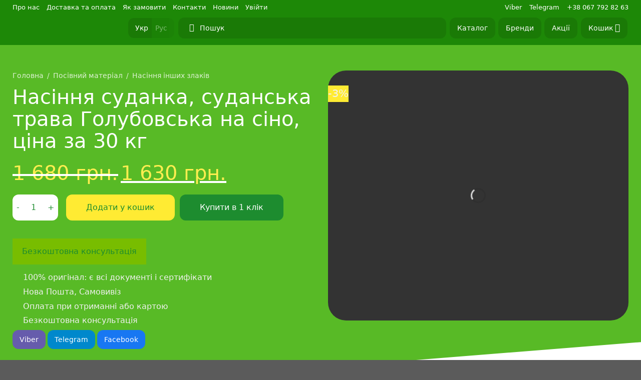

--- FILE ---
content_type: text/html; charset=UTF-8
request_url: https://agroposhta.com.ua/nasinnya/nasinnya-inshyh-zlakiv/ua-nasinnia-sudanka-sudanska-trava-holubovska-na-sino-tsina-za-30-kh-ru-semena-sudanka-sudanskaia-trava-holubovskaia-na-seno-tsena-za-meshok-30-kh/
body_size: 45693
content:
<!DOCTYPE html>
<!--[if IE 9 ]> <html lang="uk" class="ie9 loading-site no-js"> <![endif]-->
<!--[if IE 8 ]> <html lang="uk" class="ie8 loading-site no-js"> <![endif]-->
<!--[if (gte IE 9)|!(IE)]><!--><html lang="uk" class="loading-site no-js"> <!--<![endif]-->
<head>
	<meta charset="UTF-8" />
	<link rel="profile" href="https://gmpg.org/xfn/11" />
	<link rel="pingback" href="https://agroposhta.com.ua/xmlrpc.php" />

	
<meta name='robots' content='index, follow, max-image-preview:large, max-snippet:-1, max-video-preview:-1' />

<!-- Google Tag Manager for WordPress by gtm4wp.com -->
<script data-cfasync="false" data-pagespeed-no-defer type="text/javascript">//<![CDATA[
	var gtm4wp_datalayer_name = "dataLayer";
	var dataLayer = dataLayer || [];
	var gtm4wp_use_sku_instead        = 0;
	var gtm4wp_id_prefix              = '';
	var gtm4wp_remarketing            = false;
	var gtm4wp_eec                    = 1;
	var gtm4wp_classicec              = false;
	var gtm4wp_currency               = 'UAH';
	var gtm4wp_product_per_impression = 10;
	var gtm4wp_needs_shipping_address = false;
	var gtm4wp_business_vertical      = 'retail';
	var gtm4wp_business_vertical_id   = 'id';
//]]>
</script>
<!-- End Google Tag Manager for WordPress by gtm4wp.com --><meta name="viewport" content="width=device-width, initial-scale=1, maximum-scale=1" />
	<!-- This site is optimized with the Yoast SEO plugin v16.7 - https://yoast.com/wordpress/plugins/seo/ -->
	<title>Насіння суданка, суданська трава Голубовська на сіно, ціна за 30 кг &ndash; Iнтернет-магазин насiння та засобiв захисту рослин Агропошта</title><style id="rocket-critical-css">:root{--wp-admin-theme-color:#007cba;--wp-admin-theme-color-darker-10:#006ba1;--wp-admin-theme-color-darker-20:#005a87}@-webkit-keyframes spin{0%{transform:rotate(0deg)}to{transform:rotate(1turn)}}@keyframes spin{0%{transform:rotate(0deg)}to{transform:rotate(1turn)}}button.pswp__button{box-shadow:none!important;background-image:url(https://agroposhta.com.ua/wp-content/plugins/woocommerce/assets/css/photoswipe/default-skin/default-skin.png)!important}button.pswp__button,button.pswp__button--arrow--left::before,button.pswp__button--arrow--right::before{background-color:transparent!important}button.pswp__button--arrow--left,button.pswp__button--arrow--right{background-image:none!important}.pswp{display:none;position:absolute;width:100%;height:100%;left:0;top:0;overflow:hidden;-ms-touch-action:none;touch-action:none;z-index:1500;-webkit-text-size-adjust:100%;-webkit-backface-visibility:hidden;outline:0}.pswp *{-webkit-box-sizing:border-box;box-sizing:border-box}.pswp__bg{position:absolute;left:0;top:0;width:100%;height:100%;background:#000;opacity:0;-webkit-transform:translateZ(0);transform:translateZ(0);-webkit-backface-visibility:hidden;will-change:opacity}.pswp__scroll-wrap{position:absolute;left:0;top:0;width:100%;height:100%;overflow:hidden}.pswp__container{-ms-touch-action:none;touch-action:none;position:absolute;left:0;right:0;top:0;bottom:0}.pswp__container{-webkit-touch-callout:none}.pswp__bg{will-change:opacity}.pswp__container{-webkit-backface-visibility:hidden}.pswp__item{position:absolute;left:0;right:0;top:0;bottom:0;overflow:hidden}.pswp__button{width:44px;height:44px;position:relative;background:0 0;overflow:visible;-webkit-appearance:none;display:block;border:0;padding:0;margin:0;float:right;opacity:.75;-webkit-box-shadow:none;box-shadow:none}.pswp__button::-moz-focus-inner{padding:0;border:0}.pswp__button,.pswp__button--arrow--left:before,.pswp__button--arrow--right:before{background:url(https://agroposhta.com.ua/wp-content/plugins/woocommerce/assets/css/photoswipe/default-skin/default-skin.png) 0 0 no-repeat;background-size:264px 88px;width:44px;height:44px}.pswp__button--close{background-position:0 -44px}.pswp__button--zoom{display:none;background-position:-88px 0}.pswp__button--arrow--left,.pswp__button--arrow--right{background:0 0;top:50%;margin-top:-50px;width:70px;height:100px;position:absolute}.pswp__button--arrow--left{left:0}.pswp__button--arrow--right{right:0}.pswp__button--arrow--left:before,.pswp__button--arrow--right:before{content:'';top:35px;background-color:rgba(0,0,0,.3);height:30px;width:32px;position:absolute}.pswp__button--arrow--left:before{left:6px;background-position:-138px -44px}.pswp__button--arrow--right:before{right:6px;background-position:-94px -44px}.pswp__share-modal{display:block;background:rgba(0,0,0,.5);width:100%;height:100%;top:0;left:0;padding:10px;position:absolute;z-index:1600;opacity:0;-webkit-backface-visibility:hidden;will-change:opacity}.pswp__share-modal--hidden{display:none}.pswp__share-tooltip{z-index:1620;position:absolute;background:#fff;top:56px;border-radius:2px;display:block;width:auto;right:44px;-webkit-box-shadow:0 2px 5px rgba(0,0,0,.25);box-shadow:0 2px 5px rgba(0,0,0,.25);-webkit-transform:translateY(6px);-ms-transform:translateY(6px);transform:translateY(6px);-webkit-backface-visibility:hidden;will-change:transform}.pswp__counter{position:absolute;left:0;top:0;height:44px;font-size:13px;line-height:44px;color:#fff;opacity:.75;padding:0 10px}.pswp__caption{position:absolute;left:0;bottom:0;width:100%;min-height:44px}.pswp__caption__center{text-align:left;max-width:420px;margin:0 auto;font-size:13px;padding:10px;line-height:20px;color:#ccc}.pswp__preloader{width:44px;height:44px;position:absolute;top:0;left:50%;margin-left:-22px;opacity:0;will-change:opacity;direction:ltr}@media screen and (max-width:1024px){.pswp__preloader{position:relative;left:auto;top:auto;margin:0;float:right}}.pswp__ui{-webkit-font-smoothing:auto;visibility:visible;opacity:1;z-index:1550}.pswp__top-bar{position:absolute;left:0;top:0;height:44px;width:100%}.pswp__caption,.pswp__top-bar{-webkit-backface-visibility:hidden;will-change:opacity}.pswp__caption,.pswp__top-bar{background-color:rgba(0,0,0,.5)}.pswp__ui--hidden .pswp__button--arrow--left,.pswp__ui--hidden .pswp__button--arrow--right,.pswp__ui--hidden .pswp__caption,.pswp__ui--hidden .pswp__top-bar{opacity:.001}@font-face{font-family:'agrposhta';src:url(https://agroposhta.com.ua/wp-content/themes/agroposhta-new/font/agrposhta.eot?96259959);src:url(https://agroposhta.com.ua/wp-content/themes/agroposhta-new/font/agrposhta.eot?96259959#iefix) format('embedded-opentype'),url(https://agroposhta.com.ua/wp-content/themes/agroposhta-new/font/agrposhta.woff?96259959) format('woff'),url(https://agroposhta.com.ua/wp-content/themes/agroposhta-new/font/agrposhta.ttf?96259959) format('truetype'),url(https://agroposhta.com.ua/wp-content/themes/agroposhta-new/font/agrposhta.svg?96259959#agrposhta) format('svg');font-weight:normal;font-style:normal}[class^="ap-"]:before,[class*=" ap-"]:before{font-family:"agrposhta";font-style:normal;font-weight:normal;speak:none;display:inline-block;text-decoration:inherit;width:1em;margin-right:.2em;text-align:center;font-variant:normal;text-transform:none;line-height:1em;margin-left:.2em;-webkit-font-smoothing:antialiased;-moz-osx-font-smoothing:grayscale}.ap-bug:before{content:'\e802'}.ap-grecha:before{content:'\e805'}.ap-growing-plant:before{content:'\e806'}.ap-leaf:before{content:'\e808'}.ap-raps:before{content:'\e80d'}.ap-seed:before{content:'\e80f'}.ap-plant:before{content:'\e813'}.ap-sprouts:before{content:'\e814'}.ap-potato:before{content:'\e816'}.ap-sorgo:before{content:'\e817'}.ap-wheat:before{content:'\e81c'}.ap-wheat-3:before{content:'\e81d'}.ap-sunflower:before{content:'\e820'}.ap-wheat-2:before{content:'\e823'}.ap-corn:before{content:'\e825'}.ap-beet:before{content:'\e827'}.ap-beans:before{content:'\e829'}.ap-gerbicide:before{content:'\e82a'}.ap-flask-outline:before{content:'\e82b'}.ap-drop-silhouette:before{content:'\e82c'}.ap-beansballs:before{content:'\e82d'}.ap-insecticide:before{content:'\e82e'}@font-face{font-family:'fl-icons';font-display:block;src:url(https://agroposhta.com.ua/wp-content/themes/flatsome/assets/css/icons/fl-icons.eot);src:url(https://agroposhta.com.ua/wp-content/themes/flatsome/assets/css/icons/fl-icons.eot#iefix) format("embedded-opentype"),url(https://agroposhta.com.ua/wp-content/themes/flatsome/assets/css/icons/fl-icons.woff2) format("woff2"),url(https://agroposhta.com.ua/wp-content/themes/flatsome/assets/css/icons/fl-icons.ttf) format("truetype"),url(https://agroposhta.com.ua/wp-content/themes/flatsome/assets/css/icons/fl-icons.woff) format("woff"),url(https://agroposhta.com.ua/wp-content/themes/flatsome/assets/css/icons/fl-icons.svg#fl-icons) format("svg")}.awooc-custom-order-button{position:relative}.awooc-custom-order-button.button.alt.show-add-to-card{margin-left:.6125rem}.awooc-popup-wrapper,.awooc-popup-inner{display:flex;flex-direction:column}.awooc-popup-inner{padding:2.125rem}.awooc-row{display:flex;flex-direction:row;flex-wrap:wrap;justify-content:space-between;align-content:flex-start;align-items:center}.awooc-col{flex:0 1 100%;max-width:100%;align-self:flex-start;padding:.875rem .875rem}@media (min-width:568px){.awooc-col{flex:0 1 50%;max-width:50%}}.awooc-col.columns-left{text-align:left}.awooc-popup-image{text-align:center}.awooc-popup-price,.awooc-popup-attr{font-size:.875rem}@media (min-width:568px){.awooc-popup-price,.awooc-popup-attr{font-size:inherit}}.awooc-close{font-size:35px;position:absolute;top:0;right:0;line-height:30px;width:30px;height:30px;z-index:100;color:#161616;opacity:.5;background:rgba(0,0,0,0.00)}html{font-family:sans-serif;-ms-text-size-adjust:100%;-webkit-text-size-adjust:100%}body{margin:0}aside,figure,header,main,nav,section{display:block}a{background-color:transparent}strong{font-weight:inherit}strong{font-weight:bolder}img{border-style:none}svg:not(:root){overflow:hidden}button,input{font:inherit}button,input{overflow:visible}button{text-transform:none}button,html [type="button"],[type="submit"]{-webkit-appearance:button}button::-moz-focus-inner,input::-moz-focus-inner{border:0;padding:0}button:-moz-focusring,input:-moz-focusring{outline:1px dotted ButtonText}[type="checkbox"]{-webkit-box-sizing:border-box;box-sizing:border-box;padding:0}[type="number"]::-webkit-inner-spin-button,[type="number"]::-webkit-outer-spin-button{height:auto}[type="search"]{-webkit-appearance:textfield}[type="search"]::-webkit-search-cancel-button,[type="search"]::-webkit-search-decoration{-webkit-appearance:none}*,*:before,*:after{-webkit-box-sizing:border-box;box-sizing:border-box}html{-webkit-box-sizing:border-box;box-sizing:border-box;background-attachment:fixed}body{color:#777;scroll-behavior:smooth;-webkit-font-smoothing:antialiased;-moz-osx-font-smoothing:grayscale}img{max-width:100%;height:auto;display:inline-block;vertical-align:middle}figure{margin:0}a,button,input{-ms-touch-action:manipulation;touch-action:manipulation}.col{position:relative;margin:0;padding:0 15px 30px;width:100%}.col-inner{position:relative;margin-left:auto;margin-right:auto;width:100%;background-position:50% 50%;background-size:cover;background-repeat:no-repeat;-webkit-box-flex:1;-ms-flex:1 0 auto;flex:1 0 auto}@media screen and (min-width:850px){.col:first-child .col-inner{margin-left:auto;margin-right:0}.col+.col .col-inner{margin-right:auto;margin-left:0}}@media screen and (max-width:549px){.small-col-first{-webkit-box-ordinal-group:0;-ms-flex-order:-1;order:-1}}@media screen and (max-width:849px){.col{padding-bottom:30px}}@media screen and (min-width:850px){.row-divided>.col+.col:not(.large-12){border-left:1px solid #ececec}}.small-12{max-width:100%;-ms-flex-preferred-size:100%;flex-basis:100%}@media screen and (min-width:550px){.medium-6{max-width:50%;-ms-flex-preferred-size:50%;flex-basis:50%}}@media screen and (min-width:850px){.large-6{max-width:50%;-ms-flex-preferred-size:50%;flex-basis:50%}}body,.container,.row{width:100%;margin-left:auto;margin-right:auto}.container{padding-left:15px;padding-right:15px}.container,.row{max-width:1080px}.row.row-large{max-width:1110px}.flex-row{-js-display:flex;display:-webkit-box;display:-ms-flexbox;display:flex;-webkit-box-orient:horizontal;-webkit-box-direction:normal;-ms-flex-flow:row nowrap;flex-flow:row nowrap;-webkit-box-align:center;-ms-flex-align:center;align-items:center;-webkit-box-pack:justify;-ms-flex-pack:justify;justify-content:space-between;width:100%}.text-center .flex-row{-webkit-box-pack:center;-ms-flex-pack:center;justify-content:center}.header .flex-row{height:100%}.flex-col{max-height:100%}.flex-grow{-webkit-box-flex:1;-ms-flex:1;flex:1;-ms-flex-negative:1;-ms-flex-preferred-size:auto!important}.flex-center{margin:0 auto}.flex-left{margin-right:auto}.flex-right{margin-left:auto}@media (min-width:850px){.col2-set{-js-display:flex;display:-webkit-box;display:-ms-flexbox;display:flex}.col2-set>div+div{padding-left:30px}}@media all and (-ms-high-contrast:none){.nav>li>a>i{top:-1px}}.row{width:100%;-js-display:flex;display:-webkit-box;display:-ms-flexbox;display:flex;-webkit-box-orient:horizontal;-webkit-box-direction:normal;-ms-flex-flow:row wrap;flex-flow:row wrap}.lightbox-content .row:not(.row-collapse){padding-left:0;padding-right:0;margin-left:-15px;margin-right:-15px;width:auto}.row .container{padding-left:0;padding-right:0}@media screen and (min-width:850px){.row-large{padding-left:0;padding-right:0}.row-large>.col{padding:0 30px 30px;margin-bottom:0}}.section{padding:30px 0;position:relative;min-height:auto;width:100%;display:-webkit-box;display:-ms-flexbox;display:flex;-webkit-box-orient:horizontal;-webkit-box-direction:normal;-ms-flex-flow:row;flex-flow:row;-webkit-box-align:center;-ms-flex-align:center;align-items:center}.section.dark{background-color:#666}.section-bg{overflow:hidden}.section-bg,.section-content{width:100%}.section-content{z-index:1}.nav-dropdown{position:absolute;min-width:260px;max-height:0;z-index:9;padding:20px 0 20px;opacity:0;margin:0;color:#777;background-color:#fff;text-align:left;display:table;left:-99999px}.nav-dropdown:after{visibility:hidden;display:block;content:"";clear:both;height:0}.nav-dropdown li{display:block;margin:0;vertical-align:top}.nav-dropdown li ul{margin:0;padding:0}.nav-column li>a,.nav-dropdown>li>a{width:auto;display:block;padding:10px 20px;line-height:1.3}.nav-column>li:last-child:not(.nav-dropdown-col)>a{border-bottom:0!important}.nav-dropdown>li.nav-dropdown-col{text-align:left;display:table-cell;white-space:nowrap;width:160px;min-width:160px}.nav-dropdown>li.nav-dropdown-col:not(:last-child){border-right:1px solid transparent}.nav-dropdown .menu-item-has-children>a,.nav-dropdown .nav-dropdown-col>a{text-transform:uppercase;font-size:.8em;font-weight:bolder;color:#000}.nav-dropdown.nav-dropdown-bold>li.nav-dropdown-col{border-color:#f1f1f1}.nav-dropdown-bold .nav-column li>a,.nav-dropdown.nav-dropdown-bold>li>a{margin:0 10px;padding-left:10px;border-radius:10px;padding-right:5px}.nav-dropdown-has-arrow li.has-dropdown:after,.nav-dropdown-has-arrow li.has-dropdown:before{bottom:-2px;z-index:10;opacity:0;left:50%;border:solid transparent;content:'';height:0;width:0;position:absolute}.nav-dropdown-has-arrow li.has-dropdown:after{border-color:rgba(221,221,221,0);border-bottom-color:#fff;border-width:8px;margin-left:-8px}.nav-dropdown-has-arrow li.has-dropdown:before{z-index:-999;border-width:11px;margin-left:-11px}.nav-dropdown-has-arrow li.has-dropdown.menu-item-design-container-width:after,.nav-dropdown-has-arrow li.has-dropdown.menu-item-design-container-width:before{display:none}.nav-dropdown-has-shadow .nav-dropdown{-webkit-box-shadow:1px 1px 15px rgba(0,0,0,0.15);box-shadow:1px 1px 15px rgba(0,0,0,0.15)}.nav p{margin:0;padding-bottom:0}.nav,.nav ul:not(.nav-dropdown){margin:0;padding:0}.nav{width:100%;position:relative;display:inline-block;display:-webkit-box;display:-ms-flexbox;display:flex;-webkit-box-orient:horizontal;-webkit-box-direction:normal;-ms-flex-flow:row wrap;flex-flow:row wrap;-webkit-box-align:center;-ms-flex-align:center;align-items:center}.nav>li{display:inline-block;list-style:none;margin:0;padding:0;position:relative;margin:0 7px}.nav>li>a{padding:10px 0;display:inline-block;display:-webkit-inline-box;display:-ms-inline-flexbox;display:inline-flex;-ms-flex-wrap:wrap;flex-wrap:wrap;-webkit-box-align:center;-ms-flex-align:center;align-items:center}.nav.nav-small>li>a{vertical-align:top;padding-top:5px;padding-bottom:5px;font-weight:normal}.nav-center{-webkit-box-pack:center;-ms-flex-pack:center;justify-content:center}.nav-left{-webkit-box-pack:start;-ms-flex-pack:start;justify-content:flex-start}.nav-right{-webkit-box-pack:end;-ms-flex-pack:end;justify-content:flex-end}@media (max-width:849px){.medium-nav-center{-webkit-box-pack:center;-ms-flex-pack:center;justify-content:center}}.nav>li>a,.nav-dropdown>li>a,.nav-column>li>a{color:rgba(102,102,102,0.85)}.nav-dropdown>li>a,.nav-column>li>a{display:block}.nav li:first-child{margin-left:0!important}.nav li:last-child{margin-right:0!important}.nav-uppercase>li>a{letter-spacing:.02em;text-transform:uppercase;font-weight:bolder}li.html form,li.html input{margin:0}.nav-line>li>a:before{content:" ";position:absolute;top:0;left:50%;-webkit-transform:translateX(-50%);-ms-transform:translateX(-50%);transform:translateX(-50%);width:100%;background-color:#446084;opacity:0;height:3px}.nav.nav-vertical{-webkit-box-orient:vertical;-webkit-box-direction:normal;-ms-flex-flow:column;flex-flow:column}.nav.nav-vertical li{list-style:none;margin:0;width:100%}.nav-vertical li li{font-size:1em;padding-left:.5em}.nav-vertical>li{display:-webkit-box;display:-ms-flexbox;display:flex;-webkit-box-orient:horizontal;-webkit-box-direction:normal;-ms-flex-flow:row wrap;flex-flow:row wrap;-webkit-box-align:center;-ms-flex-align:center;align-items:center}.nav-vertical>li ul{width:100%}.nav-vertical li li.menu-item-has-children{margin-bottom:1em}.nav-vertical li li.menu-item-has-children:not(:first-child){margin-top:1em}.nav-vertical>li>ul>li a,.nav-vertical>li>a{display:-webkit-box;display:-ms-flexbox;display:flex;-webkit-box-align:center;-ms-flex-align:center;align-items:center;width:auto;-webkit-box-flex:1;-ms-flex-positive:1;flex-grow:1}.nav-vertical li li.menu-item-has-children>a{color:#000;text-transform:uppercase;font-size:.8em;font-weight:bolder}.nav-vertical>li.html{padding-top:1em;padding-bottom:1em}.nav-vertical>li>ul li a{color:#666}.nav-vertical>li>ul{margin:0 0 2em;padding-left:1em}.nav .children{position:fixed;opacity:0;left:-99999px;-webkit-transform:translateX(-10px);-ms-transform:translateX(-10px);transform:translateX(-10px)}.nav-sidebar.nav-vertical>li+li{border-top:1px solid #ececec}.nav-vertical>li+li{border-top:1px solid #ececec}.text-center .nav-vertical li{border:0}.text-center .nav-vertical li li{padding-left:0}.badge-container{margin:30px 0 0 0}.box-image img{max-width:100%;width:100%;margin:0 auto}.button,button,input[type='button']{position:relative;display:inline-block;background-color:transparent;text-transform:uppercase;font-size:.97em;letter-spacing:.03em;font-weight:bolder;text-align:center;color:currentColor;text-decoration:none;border:1px solid transparent;vertical-align:middle;border-radius:0;margin-top:0;margin-right:1em;text-shadow:none;line-height:2.4em;min-height:2.5em;padding:0 1.2em;max-width:100%;text-rendering:optimizeLegibility;-webkit-box-sizing:border-box;box-sizing:border-box}.button span{display:inline-block;line-height:1.6}.button.is-outline{line-height:2.19em}.button,input[type='button'].button{color:#fff;background-color:#446084;background-color:var(--primary-color);border-color:rgba(0,0,0,0.05)}.button.is-outline{border:2px solid currentColor;background-color:transparent}.is-form,input[type='button'].is-form{overflow:hidden;position:relative;background-color:#f9f9f9;text-shadow:1px 1px 1px #fff;color:#666;border:1px solid #ddd;text-transform:none;font-weight:normal}.dark .button,.dark input[type='button']{color:#fff}.dark .button.is-form,.dark input[type='button'].is-form{color:#000}.is-outline{color:silver}.primary{background-color:#446084}.primary.is-outline{color:#446084}.secondary,.button.alt{background-color:#d26e4b}.text-center .button:first-of-type{margin-left:0!important}.text-right .button:last-of-type,.text-center .button:last-of-type{margin-right:0!important}.header-button{display:inline-block}.header-button .button{margin:0}.flex-col button,.flex-col .button,.flex-col input{margin-bottom:0}.is-divider{height:3px;display:block;background-color:rgba(0,0,0,0.1);margin:1em 0 1em;width:100%;max-width:30px}.dark .is-divider{background-color:rgba(255,255,255,0.3)}form{margin-bottom:0}input[type='email'],input[type='search'],input[type='number'],input[type='text'],input[type='password']{-webkit-box-sizing:border-box;box-sizing:border-box;border:1px solid #ddd;padding:0 .75em;height:2.507em;font-size:.97em;border-radius:0;max-width:100%;width:100%;vertical-align:middle;background-color:#fff;color:#333;-webkit-box-shadow:inset 0 1px 2px rgba(0,0,0,0.1);box-shadow:inset 0 1px 2px rgba(0,0,0,0.1)}input[type='email'],input[type='search'],input[type='number'],input[type='text']{-webkit-appearance:none;-moz-appearance:none;appearance:none}label{font-weight:bold;display:block;font-size:.9em;margin-bottom:0.4em}input[type='checkbox']{display:inline;margin-right:10px;font-size:16px}input[type='checkbox']+label{display:inline}.form-flat input:not([type="submit"]){background-color:rgba(0,0,0,0.03);-webkit-box-shadow:none;box-shadow:none;border-color:rgba(0,0,0,0.09);color:currentColor!important;border-radius:99px}.form-flat button,.form-flat input{border-radius:99px}.form-flat .flex-row .flex-col{padding-right:4px}.dark .form-flat input:not([type="submit"]),.nav-dark .form-flat input:not([type="submit"]){background-color:rgba(255,255,255,0.2)!important;border-color:rgba(255,255,255,0.09);color:#FFF}.nav-dark .form-flat input::-webkit-input-placeholder,.dark .form-flat input::-webkit-input-placeholder{color:#FFF}.form-flat .button.icon{color:currentColor!important;border-color:transparent!important;background-color:transparent!important;-webkit-box-shadow:none;box-shadow:none}i[class^="icon-"]{font-family:'fl-icons'!important;font-display:block;speak:none!important;margin:0;padding:0;display:inline-block;font-style:normal!important;font-weight:normal!important;font-variant:normal!important;text-transform:none!important;position:relative;line-height:1.2}button i,.button i{vertical-align:middle;top:-1.5px}.button.icon{margin-left:.12em;margin-right:.12em;min-width:2.5em;padding-left:.6em;padding-right:.6em;display:inline-block}.button.icon i{font-size:1.2em}.button.icon.is-small{border-width:1px}.button.icon.is-small i{top:-1px}.button.icon.circle{padding-left:0;padding-right:0}.button.icon.circle>i{margin:0 8px}.button.icon.circle>i:only-child{margin:0}.nav>li>a>i{vertical-align:middle;font-size:20px}.nav>li>a>i.icon-search{font-size:1.2em}.nav>li>a>i.icon-menu{font-size:1.9em}.nav>li.has-icon>a>i{min-width:1em}.has-dropdown .icon-angle-down{font-size:16px;margin-left:.2em;opacity:.6}[data-icon-label]{position:relative}[data-icon-label="0"]:after{display:none}[data-icon-label]:after{content:attr(data-icon-label);position:absolute;font-style:normal;font-family:Arial,Sans-serif!important;top:-10px;right:-10px;font-weight:bolder;background-color:#d26e4b;-webkit-box-shadow:1px 1px 3px 0px rgba(0,0,0,0.3);box-shadow:1px 1px 3px 0px rgba(0,0,0,0.3);font-size:11px;padding-left:2px;padding-right:2px;opacity:.9;line-height:17px;letter-spacing:-.5px;height:17px;min-width:17px;border-radius:99px;color:#fff;text-align:center;z-index:1}.button [data-icon-label]:after{top:-12px;right:-12px}img{opacity:1}.image-tools{padding:10px;position:absolute}.image-tools a:last-child{margin-bottom:0}.image-tools a.button{display:block}@media only screen and (max-device-width:1024px){.image-tools{opacity:1!important;padding:5px}}.lightbox-content{background-color:#fff;max-width:875px;margin:0 auto;-webkit-transform:translateZ(0);transform:translateZ(0);-webkit-box-shadow:3px 3px 20px 0 rgba(0,0,0,0.15);box-shadow:3px 3px 20px 0 rgba(0,0,0,0.15);position:relative}.lightbox-content .lightbox-inner{padding:30px 20px}.pswp__bg{background-color:rgba(0,0,0,0.6)}@media (min-width:549px){.pswp__top-bar{background-color:transparent!important}}.pswp__item{opacity:0}.pswp__caption__center{text-align:center}.mfp-hide{display:none!important}.loading-spin{position:relative}.loading-spin{content:'';margin:0px auto;font-size:10px;text-indent:-9999em;border-top:3px solid rgba(0,0,0,0.1)!important;border-right:3px solid rgba(0,0,0,0.1)!important;border-bottom:3px solid rgba(0,0,0,0.1)!important;opacity:.8;border-left:3px solid #446084;-webkit-animation:spin .6s infinite linear;animation:spin .6s infinite linear;border-radius:50%;width:30px;height:30px}.dark.loading-spin,.dark .loading-spin{border-top:3px solid rgba(0,0,0,0.1)!important;border-right:3px solid rgba(0,0,0,0.1)!important;border-bottom:3px solid rgba(0,0,0,0.1)!important;border-left:3px solid #fff!important}.loading-spin.centered{position:absolute;top:50%;left:50%;margin-left:-15px;margin-top:-15px;z-index:99}.loading-spin{border-radius:50%;width:30px;height:30px}@-webkit-keyframes spin{0%{-webkit-transform:rotate(0deg);transform:rotate(0deg)}100%{-webkit-transform:rotate(360deg);transform:rotate(360deg)}}@keyframes spin{0%{-webkit-transform:rotate(0deg);transform:rotate(0deg)}100%{-webkit-transform:rotate(360deg);transform:rotate(360deg)}}.slider-wrapper{position:relative}.slider-wrapper:last-child{margin-bottom:0}.slider{position:relative;scrollbar-width:none}.slider-load-first{max-height:999px}.slider-load-first:not(.flickity-enabled){max-height:500px}.slider-load-first:not(.flickity-enabled)>div{opacity:0}.slider:not(.flickity-enabled){white-space:nowrap;overflow-y:hidden;overflow-x:scroll;width:auto;-ms-overflow-style:-ms-autohiding-scrollbar}.slider::-webkit-scrollbar{width:0px!important;height:0px!important}.slider:not(.flickity-enabled)>*{display:inline-block!important;white-space:normal!important;vertical-align:top}.slider>div:not(.col){width:100%}label{color:#222}a{color:#334862;text-decoration:none}.dark a{color:currentColor}ul{list-style:disc}ul{margin-top:0;padding:0}ul ul{margin:1.5em 0 1.5em 3em}li{margin-bottom:.6em}.col-inner ul li{margin-left:1.3em}.button,button,input{margin-bottom:1em}form,figure,p,ul{margin-bottom:1.3em}form p{margin-bottom:.5em}body{line-height:1.6}h1,h2,h3,h4{color:#555;width:100%;margin-top:0;margin-bottom:.5em;text-rendering:optimizeSpeed}h1{font-size:1.7em;line-height:1.3}h2{font-size:1.6em;line-height:1.3}h3{font-size:1.25em}h4{font-size:1.125em}@media (max-width:549px){h1{font-size:1.4em}h2{font-size:1.2em}h3{font-size:1em}}p{margin-top:0}.uppercase{line-height:1.05;letter-spacing:.05em;text-transform:uppercase}.is-normal{font-weight:normal}.uppercase{line-height:1.2;text-transform:uppercase}.is-larger{font-size:1.3em}.is-large{font-size:1.15em}.is-small,.is-small.button{font-size:.8em}@media (max-width:549px){.is-larger{font-size:1.2em}.is-large{font-size:1em}}.nav>li>a{font-size:.8em}.nav>li.html{font-size:.85em}.container:after,.row:after{content:"";display:table;clear:both}@media (max-width:549px){.hide-for-small{display:none!important}}@media (min-width:850px){.show-for-medium{display:none!important}}@media (max-width:849px){.hide-for-medium{display:none!important}}.pull-left{float:left;margin-left:0!important}.mb-0{margin-bottom:0!important}.mb-half{margin-bottom:15px}.mb-half:last-child{margin-bottom:0}.pb-0{padding-bottom:0!important}.inner-padding{padding:30px}.text-left{text-align:left}.text-center{text-align:center}.text-right{text-align:right}.text-center>div,.text-center .is-divider{margin-left:auto;margin-right:auto}.relative{position:relative!important}.absolute{position:absolute!important}.fixed{position:fixed!important;z-index:12}.top{top:0}.right{right:0}.left{left:0}.bottom{bottom:0}.fill{position:absolute;top:0;left:0;height:100%;right:0;bottom:0;padding:0!important;margin:0!important}.pull-left{float:left}.bg-fill{background-size:cover!important;background-repeat:no-repeat!important;background-position:50% 50%}.circle{border-radius:999px!important;-o-object-fit:cover;object-fit:cover}.round{border-radius:5px}.z-1{z-index:21}.z-3{z-index:23}.z-top{z-index:9995}.z-top-3{z-index:9997}.no-overflow{overflow:hidden}.no-scrollbar{-ms-overflow-style:-ms-autohiding-scrollbar;scrollbar-width:none}.no-scrollbar::-webkit-scrollbar{width:0px!important;height:0px!important}.screen-reader-text{clip:rect(1px,1px,1px,1px);position:absolute!important;height:1px;width:1px;overflow:hidden}@media screen and (max-width:549px){.x50{left:50%;-webkit-transform:translateX(-50%);-ms-transform:translateX(-50%);transform:translateX(-50%)}.y50{top:50.3%;-webkit-transform:translateY(-50%);-ms-transform:translateY(-50%);transform:translateY(-50%)}.y50.x50{-webkit-transform:translate(-50%,-50%);-ms-transform:translate(-50%,-50%);transform:translate(-50%,-50%)}}@media screen and (min-width:550px) and (max-width:849px){.md-x50{left:50%;-webkit-transform:translateX(-50%)!important;-ms-transform:translateX(-50%)!important;transform:translateX(-50%)!important}.md-y50{top:50%;-webkit-transform:translateY(-50%)!important;-ms-transform:translateY(-50%)!important;transform:translateY(-50%)!important}.md-x50.md-y50{-webkit-transform:translate(-50%,-50%)!important;-ms-transform:translate(-50%,-50%)!important;transform:translate(-50%,-50%)!important}}@media screen and (min-width:850px){.lg-x50{left:50%;-webkit-transform:translateX(-50%)!important;-ms-transform:translateX(-50%)!important;transform:translateX(-50%)!important}.lg-y50{top:50%;-webkit-transform:translateY(-50%)!important;-ms-transform:translateY(-50%)!important;transform:translateY(-50%)!important}.lg-x50.lg-y50{-webkit-transform:translate(-50%,-50%)!important;-ms-transform:translate(-50%,-50%)!important;transform:translate(-50%,-50%)!important}}.nav-anim>li{-webkit-transform:translateY(-15px);-ms-transform:translateY(-15px);transform:translateY(-15px);opacity:0}.button.tooltip{opacity:1}.dark,.dark p{color:#f1f1f1}.dark label,.dark h1{color:#fff}.nav-dark .is-outline,.nav-dark .nav>li>a{color:rgba(255,255,255,0.8)}.nav-dark .nav>li.html,.nav-dark .header-button{color:#fff}html{overflow-x:hidden}#wrapper,#main{background-color:#fff;position:relative}.header,.header-wrapper{width:100%;z-index:30;position:relative;background-size:cover;background-position:50% 0}.header-bg-color{background-color:rgba(255,255,255,0.9)}.header-top{display:-webkit-box;display:-ms-flexbox;display:flex;-webkit-box-align:center;-ms-flex-align:center;align-items:center;-ms-flex-wrap:no-wrap;flex-wrap:no-wrap}.header-bg-image,.header-bg-color{background-position:50% 0}.header-top{background-color:#446084;z-index:11;position:relative;min-height:20px}.header-main{z-index:10;position:relative}.header-block{width:100%;min-height:15px}@media (max-width:849px){.header-main li.html.custom{display:none}}.widget{margin-bottom:1.5em}.widget ul{margin:0}.widget li{list-style:none}.widget>ul>li{list-style:none;margin-bottom:.3em;text-align:left;margin:0}.widget>ul>li>a{display:inline-block;padding:6px 0;-webkit-box-flex:1;-ms-flex:1;flex:1}.widget>ul>li:before{font-family:'fl-icons';display:inline-block;opacity:.6;margin-right:6px}.widget>ul>li+li{border-top:1px solid #ececec}.breadcrumbs{color:#222;font-weight:bold;letter-spacing:0;padding:0}.breadcrumbs .divider{position:relative;top:0;opacity:.35;margin:0 .3em;font-weight:300}.dark .breadcrumbs{color:#fff}.breadcrumbs a{color:rgba(102,102,102,0.7);font-weight:normal}.breadcrumbs a:first-of-type{margin-left:0}.dark .breadcrumbs a{color:#fff}@media (min-width:850px){.comment-form>p{padding:0 15px;width:100%}}html{background-color:#5b5b5b}.logo{line-height:1;margin:0}.logo a{text-decoration:none;display:block;color:#446084;font-size:32px;text-transform:uppercase;font-weight:bolder;margin:0}.logo img{display:block;width:auto}.header-logo-dark,.nav-dark .header-logo{display:none!important}.nav-dark .header-logo-dark{display:block!important}.nav-dark .logo a{color:#fff}.logo-left .logo{margin-left:0;margin-right:30px}@media screen and (max-width:849px){.header-inner .nav{-ms-flex-wrap:nowrap;flex-wrap:nowrap}}.next-prev-thumbs li{position:relative;display:inline-block;margin:0 1px 0!important}.next-prev-thumbs li .button{margin-bottom:0}.next-prev-thumbs .nav-dropdown{padding:2px;width:90px;min-width:90px}.sidebar-menu .search-form{display:block!important}.searchform-wrapper form{margin-bottom:0}.sidebar-menu .search-form{padding:5px 0;width:100%}.searchform{position:relative}.searchform .button.icon{margin:0}.searchform .button.icon i{font-size:1.2em}.searchform-wrapper{width:100%}.searchform-wrapper.form-flat .flex-col:last-of-type{margin-left:-2.9em}.header .search-form .live-search-results{text-align:left;color:#111;top:105%;-webkit-box-shadow:0 0 10px 0 rgba(0,0,0,0.1);box-shadow:0 0 10px 0 rgba(0,0,0,0.1);left:0;right:0;background-color:rgba(255,255,255,0.95);position:absolute}#search-lightbox{font-size:1.5em;margin:0 auto;max-width:600px}.icon-shopping-cart:before{content:"\e908"}.icon-menu:before{content:"\e800"}.icon-angle-right:before{content:"\f105"}.icon-angle-down:before{content:"\f107"}.icon-twitter:before{content:"\e001"}.icon-envelop:before{content:"\e003"}.icon-facebook:before{content:"\e002"}.icon-pinterest:before{content:"\e010"}.icon-search:before{content:"\e012"}.icon-expand:before{content:"\e015"}.icon-linkedin:before{content:"\e016"}.icon-whatsapp:before{content:"\e907"}.social-icons{display:inline-block;vertical-align:middle;font-size:.85em;color:#999}.social-icons i{min-width:1em}.dark .social-icons{color:#FFF}.dark .social-icons .button.is-outline{border-color:rgba(255,255,255,0.5)}.woocommerce-form-login .button{margin-bottom:0}.woocommerce-privacy-policy-text{font-size:85%}p.form-row-wide{clear:both}.woocommerce-product-gallery figure{margin:0}.woocommerce-form-register .woocommerce-privacy-policy-text{margin-bottom:1.5em}.price{line-height:1}.price-wrapper .price{display:block}span.amount{white-space:nowrap;color:#111;font-weight:bold}.dark .price,.dark span.amount{color:#FFF}.product_meta{font-size:.8em;margin-bottom:1em}.product_meta>span{display:block;border-top:1px dotted #ddd;padding:5px 0}.product-gallery-slider img{width:100%}#product-sidebar .next-prev-thumbs{margin:-.5em 0 3em}.sticky-add-to-cart__product{display:none;-webkit-box-align:center;-ms-flex-align:center;align-items:center;padding:3px}.sticky-add-to-cart__product .product-title-small{margin-right:1em;max-width:180px;line-height:1}.sticky-add-to-cart__product img{width:45px;height:45px;-o-object-fit:cover;object-fit:cover;-o-object-position:50% 50%;object-position:50% 50%;margin-right:1em;border-radius:5px}.quantity{opacity:1;display:inline-block;display:-webkit-inline-box;display:-ms-inline-flexbox;display:inline-flex;margin-right:1em;white-space:nowrap;vertical-align:top}.quantity+.button{margin-right:0;font-size:1em}.quantity .button.minus{border-right:0!important;border-top-right-radius:0!important;border-bottom-right-radius:0!important}.quantity .button.plus{border-left:0!important;border-top-left-radius:0!important;border-bottom-left-radius:0!important}.quantity .minus,.quantity .plus{padding-left:0.5em;padding-right:0.5em}.quantity input{padding-left:0;padding-right:0;display:inline-block;vertical-align:top;margin:0}.quantity input[type="number"]{max-width:2.5em;width:2.5em;text-align:center;border-radius:0!important;-webkit-appearance:textfield;-moz-appearance:textfield;appearance:textfield;font-size:1em}@media (max-width:549px){.quantity input[type="number"]{width:2em}}.quantity input[type="number"]::-webkit-outer-spin-button,.quantity input[type="number"]::-webkit-inner-spin-button{-webkit-appearance:none;margin:0}.woocommerce-mini-cart__empty-message{text-align:center}.widget_shopping_cart .button{width:100%;margin:.5em 0 0}:root{--border-color:#e7e7e7;--light-accent-color:#d9f2d9;--dark-accent-color:#1a1a1a;--radius:12px;--radius-big:calc(var(--radius) * 3);--g1:#E2F9D2;--g2:hsl(100deg 66% 44%);--g3:hsl(130deg 66% 33%);--yellow:#ffee50;--yellow-2:hsl(55deg 100% 75%);--red:#f44336;--lightgradient:linear-gradient(to bottom, rgba(212, 245, 188, 0.40) 10%, rgba(226, 249, 210, 0.85) 90%);--heading-big:3.5em}@media (max-width:1199px){:root{--heading-big:3em}}@media (max-width:849px){:root{--heading-big:2em;--radius-big:calc(var(--radius) * 2)}}@font-face{font-family:"e-Ukraine";font-style:normal;font-weight:300;font-display:swap;src:local("et-Ukraine"),url(https://agroposhta.com.ua/wp-content/themes/agroposhta-new/font/e-Ukraine-Light.woff2) format("woff2")}@font-face{font-family:"e-Ukraine";font-style:normal;font-weight:400;font-display:swap;src:local("et-Ukraine"),url(https://agroposhta.com.ua/wp-content/themes/agroposhta-new/font/e-Ukraine-Regular.woff2) format("woff2")}@font-face{font-family:"e-Ukraine";font-style:normal;font-weight:500;font-display:swap;src:local("et-Ukraine"),url(https://agroposhta.com.ua/wp-content/themes/agroposhta-new/font/e-Ukraine-Medium.woff2) format("woff2")}@font-face{font-family:"e-Ukraine";font-style:normal;font-weight:700;font-display:swap;src:local("et-Ukraine"),url(https://agroposhta.com.ua/wp-content/themes/agroposhta-new/font/e-Ukraine-Bold.woff2) format("woff2")}body,h1,h2,h3,h4{font-family:'e-Ukraine',system-ui,Helvetica,sans-serif!important;color:#000}body{font-weight:300}h1,h2,h3,h4{font-weight:400}#top-bar a{font-size:13px;font-weight:300;font-family:inherit;color:white}html[lang="uk"] .topbar-contact .ap-show-text-ru{display:none}.topbar-contact .ap-show-number{display:none}@media (min-width:768px){.topbar-contact .ap-show-text-ua,.topbar-contact .ap-show-text-ru{display:none!important}.topbar-contact .ap-show-number{display:inline}.topbar-contact:not(:last-child){margin-right:10px}.topbar-contact{position:relative;line-height:30px;display:inline-block}.topbar-contact::before,.nav-line>li>a:before{content:"";display:block;position:absolute;top:0;left:0;width:100%;height:2px;opacity:1!important;-webkit-transform:scaleX(0);-ms-transform:scaleX(0);transform:scaleX(0);transform-origin:100% 50%;background-color:var(--yellow)!important}}#masthead .nav>li{margin:0 3px}#masthead .header-nav-main{display:flex;flex-wrap:nowrap}.header-nav-main .header-search-form form.searchform .flex-row{flex-direction:row-reverse}.header-nav-main .header-search-form.search-form{margin:0 3px 0 12px!important}.header-nav-main .searchform-wrapper.form-flat .flex-col:last-of-type{margin-left:0;margin-right:-3.2em}#masthead a{font-family:inherit}#masthead .widget{margin-bottom:0}#qtranslate--1-chooser{display:flex;overflow:hidden}#qtranslate--1-chooser a{display:block}#qtranslate--1-chooser,#masthead .nav-top-link,.header-nav-main .header-search-form form.searchform input.search-field{border-radius:var(--radius);border:1px solid rgba(255,255,255,0.4);border-color:transparent!important}#masthead .nav-top-link,#qtranslate--1-chooser a,.header-nav-main .header-search-form form.searchform input.search-field{font-size:14px;line-height:40px;height:auto;font-weight:400;text-transform:none;padding:0 1em;color:white;letter-spacing:0;background-color:transparent!important;background-color:rgba(0,0,0,0.1)!important}#qtranslate--1-chooser li:first-child a{padding-right:0.5em}#qtranslate--1-chooser li:last-child a{padding-left:0.5em}.header-nav-main .header-search-form form.searchform input.search-field{padding-left:3em}.header-nav-main .header-search-form .searchform .button.icon i{font-size:1em}#qtranslate--1-chooser li{margin:0;opacity:0.4}#qtranslate--1-chooser li.active{opacity:1;border-top:none!important}#qtranslate--1-chooser li.active a{font-weight:400}#qtranslate--1-chooser li a{position:relative}#qtranslate--1-chooser li+li{border-left:1px solid rgba(255,255,255,0.3)!important;border-top:none!important;border:none!important}.nav-dropdown-has-shadow .nav-dropdown{-webkit-box-shadow:20px 20px 100px rgb(0 0 0 / 20%);box-shadow:20px 20px 100px rgb(0 0 0 / 20%)}.has-dropdown .icon-angle-down{display:none}.nav-dropdown.nav-dropdown-bold>li.nav-dropdown-col{border-color:transparent}.icon-shopping-cart[data-icon-label]:after{background-color:var(--g2);box-shadow:none!important}.nav-dropdown{color:#000}.catalog-menu .nav-dropdown>li{width:25%;flex-basis:25%;flex-grow:1}.nav-dropdown .menu-item-has-children>a,.nav-dropdown .nav-dropdown-col>a{text-transform:none;font-size:1em;font-weight:500}.nav-dropdown-bold .nav-column li>a,.nav-dropdown.nav-dropdown-bold>li>a{font-size:15px;line-height:1;color:inherit}.brands-menu>.nav-dropdown{display:flex;flex-direction:column}.brands-menu>.nav-dropdown>li{width:100%;flex-basis:100%}.brands-menu ul.sub-menu.nav-column.nav-dropdown-bold{display:flex;flex-wrap:wrap;width:100%}@media (min-width:850px){.header-wrapper:not(.stuck) #masthead>.flex-row{align-items:flex-start;padding-top:5px}}@media (max-width:767px){#logo{width:40vw!important}#masthead .mobile-nav .nav-top-link{padding:0 0.25em;border:none;background-color:transparent!important}#masthead .mobile-nav .header-search{margin-right:0.75em!important}#top-bar .container{padding-left:0;padding-right:0}.header-block-block-1{display:flex}.header-block-block-1>a{flex-basis:100%;text-align:center;padding-top:0.3em;padding-bottom:0.3em;border-bottom:1px solid rgba(255,255,255,0.2)}.header-block-block-1>a+a{border-left:1px solid rgba(255,255,255,0.2)}}.nav-dark .nav>li>a{color:#fff!important}.nav-vertical>li.html{padding:0;margin-bottom:1em}.nav>li.html{font-size:1em;letter-spacing:0;font-weight:300}.form-flat input:not([type="submit"]){border-radius:var(--radius)}#search-lightbox{font-size:1em!important}#search-lightbox input{font-size:1em;line-height:1;height:auto;padding:1em;background-color:transparent!important;border:1px solid rgba(255,255,255,0.5)}.rd-product-header{background-color:var(--g2)!important;position:relative;overflow:hidden}.rd-product-header>.section-bg{display:block;position:absolute;width:100%;height:8vw;left:0;bottom:-1px;top:auto;background:#fff;clip-path:polygon(100% 0,100% 0%,100% 100%,0 100%);-webkit-background-clip:polygon(100% 0,100% 0%,100% 100%,0 100%)}.rd-product-header::before{content:"";display:block;position:absolute;width:50vw;height:50vw;top:0;left:42%;background-image:url(https://agroposhta.com.ua/wp-content/themes/agroposhta-new/img/a-sign.min.png);background-size:contain;background-repeat:no-repeat;background-position:75% 50%;transform:scale(1.2);transform-origin:50% 100%}@media (max-width:849px){.rd-product-header::before{width:150vw;height:150vw;left:20%}.rd-product-header .breadcrumbs{display:none!important}}.product-small.product .box-image img{border-radius:var(--radius)}.cart-popup-title.text-center{text-align:left}.cart-popup-title.text-center .is-divider{display:none}.cart-popup-title.text-center h4{font-size:1.5em;letter-spacing:0;font-weight:400;text-transform:none}.widget_shopping_cart .button:not(.checkout){background-color:#f0f0f0!important;color:#000}.custom-product-page{display:flex;flex-direction:column-reverse}.breadcrumbs .divider{opacity:1;margin:0 3px}.rd-product-header .breadcrumbs,.rd-product-header .breadcrumbs a{font-weight:300!important;font-size:14px;letter-spacing:0!important;line-height:1.5;color:rgba(255,255,255,0.8)}.rd-product-header h1.product-title.product_title.entry-title,.rd-product-header span.amount{font-size:2.5em;line-height:1.1}.rd-product-header h1.product-title.product_title.entry-title{margin-top:10px}.rd-product-header .is-divider,.rd-product-header .product_meta,.rd-product-header .social-icons.share-icons{display:none!important}.rd-product-header span.amount{color:var(--yellow);font-weight:400}.rd-socials{display:flex;flex-wrap:wrap}.rd-socials a{display:block;background:rgba(0,0,0,0.3);color:#fff;padding:0.85em 1em;font-size:14px;line-height:1;border-radius:var(--radius);font-weight:400;margin:0 4px 4px 0}.rd-socials a.viber{background-color:#665CAC}.rd-socials a.telegram{background-color:#0088CC}.rd-socials a.facebook{background-color:#1877F2}.rd-product-header .button,.rd-product-header button,.rd-product-header input[type='button'],.rd-product-header .quantity input[type="number"]{height:auto!important;width:auto!important;font-size:1em!important;min-height:unset!important;max-height:unset!important;line-height:1.3!important;padding-top:1em;padding-bottom:1em;font-weight:500!important;letter-spacing:0;color:var(--g3)!important;border:none!important;text-shadow:none!important}.rd-product-header button.single_add_to_cart_button{padding-left:2.5em;padding-right:2.5em}.rd-product-header button,.rd-product-header .quantity.buttons_added{border-radius:var(--radius);overflow:hidden;border:none!important;background-color:#fff}.rd-product-header .sticky-add-to-cart{display:flex;align-items:flex-start;flex-wrap:wrap}.rd-bullets{line-height:1.2}.woocommerce-product-gallery figure,.product-gallery-slider img{border-radius:var(--radius-big)}.rd-product-header .image-tools a.button{display:none!important}.rd-product-info .entry-content a{color:inherit;border-bottom:1px solid rgba(0,0,0,0.15)}.sticky-add-to-cart input.qty{box-shadow:none!important}.rd-product-info .comment-form input{border-radius:var(--radius);font-size:1rem;line-height:1;height:auto;min-height:unset;padding:0.75em 1em;border:1px solid rgba(0,0,0,0.1);outline:none;box-shadow:none;text-transform:none;letter-spacing:0}.rd-product-info .comment-form .comment-form-cookies-consent{display:none}.sticky-add-to-cart__product .product-title-small{max-width:25em}.rd-product-header .sticky-add-to-cart button.awooc-custom-order-button{background-color:var(--g3)!important;color:#fff!important;padding-left:2.5em;padding-right:2.5em}.awooc-col.columns-left{text-align:center}.awooc-close{top:0.5em;right:0.5em}@media (max-width:849px){.custom-product-page{font-size:14px}.rd-product-header .breadcrumbs,.rd-product-header .breadcrumbs a{font-size:13px}.rd-product-header{padding-top:15px!important}.rd-product-header h1.product-title.product_title.entry-title,.rd-product-header span.amount{font-size:1.75em}.rd-product-header ul.next-prev-thumbs.is-small.show-for-medium{display:none!important}.rd-product-header .sticky-add-to-cart button.single_add_to_cart_button{flex-grow:1;position:relative;z-index:99}.rd-product-header .sticky-add-to-cart button.awooc-custom-order-button{flex-basis:100%;margin-left:0!important;margin-right:0!important}.ap-summary-col+.col{padding-bottom:15px!important}}.is-form,input[type='button'].is-form{overflow:hidden;position:relative;background-color:transparent;text-shadow:none;color:#666;border:1px solid #ddd;text-transform:none;font-weight:normal;box-shadow:none;outline:none;border:none}.row-divided>.col+.col:not(.large-12){border:none!important}.button-continue-shopping.button.primary.is-outline{color:#000;border-width:1px;border-radius:var(--radius);min-height:unset;padding:1em 2em;line-height:1;font-size:1em}.form-row label{font-weight:300!important}</style><link rel="preload" href="https://agroposhta.com.ua/wp-content/cache/min/1/bbcb967c23566f8d38dc2d0b3d329a15.css" data-rocket-async="style" as="style" onload="this.onload=null;this.rel='stylesheet'" media="all" data-minify="1" />
	<link rel="canonical" href="https://agroposhta.com.ua/nasinnya/nasinnya-inshyh-zlakiv/ua-nasinnia-sudanka-sudanska-trava-holubovska-na-sino-tsina-za-30-kh-ru-semena-sudanka-sudanskaia-trava-holubovskaia-na-seno-tsena-za-meshok-30-kh/" />
	<meta property="og:locale" content="uk_UA" />
	<meta property="og:type" content="article" />
	<meta property="og:title" content="Насіння суданка, суданська трава Голубовська на сіно, ціна за 30 кг &ndash; Iнтернет-магазин насiння та засобiв захисту рослин Агропошта" />
	<meta property="og:description" content="Насіння суданської трави Голубовська 25 – це чудова трава для вирощування на сіно. Сорго суданське &#8211; трав&#8217;яниста рослина сімейства злакових. За своїми характеристиками рослина у висоту під укіс становить 170-240 см, для збирання на зерно – 210-280 см. Має підвищену кущистість від 6 до 12 тонкостінних стебел. Насіння сорту Голубівська 25 має найкращу польову схожість [...]" />
	<meta property="og:url" content="https://agroposhta.com.ua/nasinnya/nasinnya-inshyh-zlakiv/ua-nasinnia-sudanka-sudanska-trava-holubovska-na-sino-tsina-za-30-kh-ru-semena-sudanka-sudanskaia-trava-holubovskaia-na-seno-tsena-za-meshok-30-kh/" />
	<meta property="og:site_name" content="Iнтернет-магазин насiння та засобiв захисту рослин Агропошта" />
	<meta property="article:modified_time" content="2023-04-18T13:19:33+00:00" />
	<meta property="og:image" content="https://agroposhta.com.ua/wp-content/uploads/2022/04/img_4206.jpg" />
	<meta property="og:image:width" content="824" />
	<meta property="og:image:height" content="824" />
	<meta name="twitter:card" content="summary_large_image" />
	<meta name="twitter:label1" content="Прибл. час читання" />
	<meta name="twitter:data1" content="1 хвилина" />
	<!-- / Yoast SEO plugin. -->


<link href='https://fonts.gstatic.com' crossorigin rel='preconnect' />
<link rel="alternate" type="application/rss+xml" title="Iнтернет-магазин насiння та засобiв захисту рослин Агропошта &raquo; стрічка" href="https://agroposhta.com.ua/feed/" />
<link rel="alternate" type="application/rss+xml" title="Iнтернет-магазин насiння та засобiв захисту рослин Агропошта &raquo; Канал коментарів" href="https://agroposhta.com.ua/comments/feed/" />
<style type="text/css">
img.wp-smiley,
img.emoji {
	display: inline !important;
	border: none !important;
	box-shadow: none !important;
	height: 1em !important;
	width: 1em !important;
	margin: 0 .07em !important;
	vertical-align: -0.1em !important;
	background: none !important;
	padding: 0 !important;
}
</style>
	

<style id='wp-block-library-inline-css' type='text/css'>
:root{--wp-admin-theme-color:#007cba;--wp-admin-theme-color-darker-10:#006ba1;--wp-admin-theme-color-darker-20:#005a87;--wp-admin-border-width-focus:2px}@media (-webkit-min-device-pixel-ratio:2),(min-resolution:192dpi){:root{--wp-admin-border-width-focus:1.5px}}:root .has-pale-pink-background-color{background-color:#f78da7}:root .has-vivid-red-background-color{background-color:#cf2e2e}:root .has-luminous-vivid-orange-background-color{background-color:#ff6900}:root .has-luminous-vivid-amber-background-color{background-color:#fcb900}:root .has-light-green-cyan-background-color{background-color:#7bdcb5}:root .has-vivid-green-cyan-background-color{background-color:#00d084}:root .has-pale-cyan-blue-background-color{background-color:#8ed1fc}:root .has-vivid-cyan-blue-background-color{background-color:#0693e3}:root .has-vivid-purple-background-color{background-color:#9b51e0}:root .has-white-background-color{background-color:#fff}:root .has-very-light-gray-background-color{background-color:#eee}:root .has-cyan-bluish-gray-background-color{background-color:#abb8c3}:root .has-very-dark-gray-background-color{background-color:#313131}:root .has-black-background-color{background-color:#000}:root .has-pale-pink-color{color:#f78da7}:root .has-vivid-red-color{color:#cf2e2e}:root .has-luminous-vivid-orange-color{color:#ff6900}:root .has-luminous-vivid-amber-color{color:#fcb900}:root .has-light-green-cyan-color{color:#7bdcb5}:root .has-vivid-green-cyan-color{color:#00d084}:root .has-pale-cyan-blue-color{color:#8ed1fc}:root .has-vivid-cyan-blue-color{color:#0693e3}:root .has-vivid-purple-color{color:#9b51e0}:root .has-white-color{color:#fff}:root .has-very-light-gray-color{color:#eee}:root .has-cyan-bluish-gray-color{color:#abb8c3}:root .has-very-dark-gray-color{color:#313131}:root .has-black-color{color:#000}:root .has-vivid-cyan-blue-to-vivid-purple-gradient-background{background:linear-gradient(135deg,#0693e3,#9b51e0)}:root .has-vivid-green-cyan-to-vivid-cyan-blue-gradient-background{background:linear-gradient(135deg,#00d084,#0693e3)}:root .has-light-green-cyan-to-vivid-green-cyan-gradient-background{background:linear-gradient(135deg,#7adcb4,#00d082)}:root .has-luminous-vivid-amber-to-luminous-vivid-orange-gradient-background{background:linear-gradient(135deg,#fcb900,#ff6900)}:root .has-luminous-vivid-orange-to-vivid-red-gradient-background{background:linear-gradient(135deg,#ff6900,#cf2e2e)}:root .has-very-light-gray-to-cyan-bluish-gray-gradient-background{background:linear-gradient(135deg,#eee,#a9b8c3)}:root .has-cool-to-warm-spectrum-gradient-background{background:linear-gradient(135deg,#4aeadc,#9778d1 20%,#cf2aba 40%,#ee2c82 60%,#fb6962 80%,#fef84c)}:root .has-blush-light-purple-gradient-background{background:linear-gradient(135deg,#ffceec,#9896f0)}:root .has-blush-bordeaux-gradient-background{background:linear-gradient(135deg,#fecda5,#fe2d2d 50%,#6b003e)}:root .has-purple-crush-gradient-background{background:linear-gradient(135deg,#34e2e4,#4721fb 50%,#ab1dfe)}:root .has-luminous-dusk-gradient-background{background:linear-gradient(135deg,#ffcb70,#c751c0 50%,#4158d0)}:root .has-hazy-dawn-gradient-background{background:linear-gradient(135deg,#faaca8,#dad0ec)}:root .has-pale-ocean-gradient-background{background:linear-gradient(135deg,#fff5cb,#b6e3d4 50%,#33a7b5)}:root .has-electric-grass-gradient-background{background:linear-gradient(135deg,#caf880,#71ce7e)}:root .has-subdued-olive-gradient-background{background:linear-gradient(135deg,#fafae1,#67a671)}:root .has-atomic-cream-gradient-background{background:linear-gradient(135deg,#fdd79a,#004a59)}:root .has-nightshade-gradient-background{background:linear-gradient(135deg,#330968,#31cdcf)}:root .has-midnight-gradient-background{background:linear-gradient(135deg,#020381,#2874fc)}.has-small-font-size{font-size:.8125em}.has-normal-font-size,.has-regular-font-size{font-size:1em}.has-medium-font-size{font-size:1.25em}.has-large-font-size{font-size:2.25em}.has-huge-font-size,.has-larger-font-size{font-size:2.625em}.has-text-align-center{text-align:center}.has-text-align-left{text-align:left}.has-text-align-right{text-align:right}#end-resizable-editor-section{display:none}.aligncenter{clear:both}.items-justified-left{justify-content:flex-start}.items-justified-center{justify-content:center}.items-justified-right{justify-content:flex-end}.items-justified-space-between{justify-content:space-between}.screen-reader-text{border:0;clip:rect(1px,1px,1px,1px);-webkit-clip-path:inset(50%);clip-path:inset(50%);height:1px;margin:-1px;overflow:hidden;padding:0;position:absolute;width:1px;word-wrap:normal!important}.screen-reader-text:focus{background-color:#ddd;clip:auto!important;-webkit-clip-path:none;clip-path:none;color:#444;display:block;font-size:1em;height:auto;left:5px;line-height:normal;padding:15px 23px 14px;text-decoration:none;top:5px;width:auto;z-index:100000}
</style>



<style id='woocommerce-inline-inline-css' type='text/css'>
.woocommerce form .form-row .required { visibility: visible; }
</style>




<style id='flatsome-main-inline-css' type='text/css'>
@font-face {
				font-family: "fl-icons";
				font-display: block;
				src: url(https://agroposhta.com.ua/wp-content/themes/flatsome/assets/css/icons/fl-icons.eot?v=3.14.2);
				src:
					url(https://agroposhta.com.ua/wp-content/themes/flatsome/assets/css/icons/fl-icons.eot#iefix?v=3.14.2) format("embedded-opentype"),
					url(https://agroposhta.com.ua/wp-content/themes/flatsome/assets/css/icons/fl-icons.woff2?v=3.14.2) format("woff2"),
					url(https://agroposhta.com.ua/wp-content/themes/flatsome/assets/css/icons/fl-icons.ttf?v=3.14.2) format("truetype"),
					url(https://agroposhta.com.ua/wp-content/themes/flatsome/assets/css/icons/fl-icons.woff?v=3.14.2) format("woff"),
					url(https://agroposhta.com.ua/wp-content/themes/flatsome/assets/css/icons/fl-icons.svg?v=3.14.2#fl-icons) format("svg");
			}
</style>


<style id='rocket-lazyload-inline-css' type='text/css'>
.rll-youtube-player{position:relative;padding-bottom:56.23%;height:0;overflow:hidden;max-width:100%;}.rll-youtube-player iframe{position:absolute;top:0;left:0;width:100%;height:100%;z-index:100;background:0 0}.rll-youtube-player img{bottom:0;display:block;left:0;margin:auto;max-width:100%;width:100%;position:absolute;right:0;top:0;border:none;height:auto;cursor:pointer;-webkit-transition:.4s all;-moz-transition:.4s all;transition:.4s all}.rll-youtube-player img:hover{-webkit-filter:brightness(75%)}.rll-youtube-player .play{height:72px;width:72px;left:50%;top:50%;margin-left:-36px;margin-top:-36px;position:absolute;background:url(https://agroposhta.com.ua/wp-content/plugins/wp-rocket/assets/img/youtube.png) no-repeat;cursor:pointer}
</style>
<script type='text/javascript' src='https://agroposhta.com.ua/wp-includes/js/jquery/jquery.min.js?ver=3.6.0' id='jquery-core-js'></script>







<script type='text/javascript' id='awooc-scripts-js-extra'>
/* <![CDATA[ */
var awooc_scripts_ajax = {"url":"https:\/\/agroposhta.com.ua\/wp-admin\/admin-ajax.php","nonce":"a40113d383"};
var awooc_scripts_translate = {"product_qty":"\u041a\u0456\u043b\u044c\u043a\u0456\u0441\u0442\u044c: ","product_title":"\u041d\u0430\u0437\u0432\u0430: ","product_price":"\u0426\u0456\u043d\u0430: ","product_sku":"\u0410\u0440\u0442\u0438\u043a\u0443\u043b: ","product_sum":"\u041e\u0431\u0441\u044f\u0433: ","product_attr":"\u0410\u0442\u0440\u0438\u0431\u0443\u0442\u0438: ","product_data_title":"\u0406\u043d\u0444\u043e\u0440\u043c\u0430\u0446\u0456\u044f \u043f\u0440\u043e \u043e\u0431\u0440\u0430\u043d\u0438\u0439 \u0442\u043e\u0432\u0430\u0440","product_link":"\u041f\u043e\u0441\u0438\u043b\u0430\u043d\u043d\u044f \u043d\u0430 \u0442\u043e\u0432\u0430\u0440: ","title_close":"\u041d\u0430\u0442\u0438\u0441\u043d\u0456\u0442\u044c, \u0449\u043e\u0431 \u0437\u0430\u043a\u0440\u0438\u0442\u0438"};
var awooc_scripts_settings = {"mode":"show_add_to_card","popup":{"css":{"width":"100%","maxWidth":"600px","maxHeight":"600px","top":"50%","left":"50%","border":"4px","borderRadius":"4px","cursor":"default","overflowY":"auto","boxShadow":"0px 0px 3px 0px rgba(0, 0, 0, 0.2)","zIndex":"1000000","transform":"translate(-50%, -50%)"},"overlay":{"zIndex":"100000","backgroundColor":"#000","opacity":0.59999999999999997779553950749686919152736663818359375,"cursor":"wait"},"fadeIn":"400","fadeOut":"400","focusInput":false}};
/* ]]> */
</script>

<link rel="https://api.w.org/" href="https://agroposhta.com.ua/wp-json/" /><link rel="alternate" type="application/json" href="https://agroposhta.com.ua/wp-json/wp/v2/product/29125" /><link rel="EditURI" type="application/rsd+xml" title="RSD" href="https://agroposhta.com.ua/xmlrpc.php?rsd" />
<link rel="wlwmanifest" type="application/wlwmanifest+xml" href="https://agroposhta.com.ua/wp-includes/wlwmanifest.xml" /> 
<meta name="generator" content="WordPress 5.8.9" />
<meta name="generator" content="WooCommerce 5.5.4" />
<link rel='shortlink' href='https://agroposhta.com.ua/?p=29125' />

<!-- This website runs the Product Feed PRO for WooCommerce by AdTribes.io plugin - version 12.8.9 -->
<style></style><link hreflang="ua" href="https://agroposhta.com.ua/ua/nasinnya/nasinnya-inshyh-zlakiv/ua-nasinnia-sudanka-sudanska-trava-holubovska-na-sino-tsina-za-30-kh-ru-semena-sudanka-sudanskaia-trava-holubovskaia-na-seno-tsena-za-meshok-30-kh/" rel="alternate" />
<link hreflang="ru" href="https://agroposhta.com.ua/ru/nasinnya/nasinnya-inshyh-zlakiv/ua-nasinnia-sudanka-sudanska-trava-holubovska-na-sino-tsina-za-30-kh-ru-semena-sudanka-sudanskaia-trava-holubovskaia-na-seno-tsena-za-meshok-30-kh/" rel="alternate" />
<link hreflang="x-default" href="https://agroposhta.com.ua/nasinnya/nasinnya-inshyh-zlakiv/ua-nasinnia-sudanka-sudanska-trava-holubovska-na-sino-tsina-za-30-kh-ru-semena-sudanka-sudanskaia-trava-holubovskaia-na-seno-tsena-za-meshok-30-kh/" rel="alternate" />
<meta name="generator" content="qTranslate-XT 3.10.1" />

<!-- Google Tag Manager for WordPress by gtm4wp.com -->
<script data-cfasync="false" data-pagespeed-no-defer type="text/javascript">//<![CDATA[
	var dataLayer_content = {"pagePostType":"product","pagePostType2":"single-product","pagePostAuthor":"evgendudka","customerTotalOrders":0,"customerTotalOrderValue":"0.00","customerFirstName":"","customerLastName":"","customerBillingFirstName":"","customerBillingLastName":"","customerBillingCompany":"","customerBillingAddress1":"","customerBillingAddress2":"","customerBillingCity":"","customerBillingPostcode":"","customerBillingCountry":"","customerBillingEmail":"","customerBillingPhone":"","customerShippingFirstName":"","customerShippingLastName":"","customerShippingCompany":"","customerShippingAddress1":"","customerShippingAddress2":"","customerShippingCity":"","customerShippingPostcode":"","customerShippingCountry":"","cartContent":{"totals":{"applied_coupons":[],"discount_total":0,"subtotal":0,"total":0},"items":[]},"productRatingCounts":[],"productAverageRating":0,"productReviewCount":0,"productType":"simple","productIsVariable":0,"event":"gtm4wp.changeDetailViewEEC","ecommerce":{"currencyCode":"UAH","detail":{"products":[{"id":29125,"name":"Насіння суданка, суданська трава Голубовська на сіно, ціна за 30 кг","sku":"1365-1-2-3","category":"Посiвний матерiал\/Насіння інших злаків","price":1630,"stocklevel":null}]}}};
	dataLayer.push( dataLayer_content );//]]>
</script>
<script data-cfasync="false">//<![CDATA[
(function(w,d,s,l,i){w[l]=w[l]||[];w[l].push({'gtm.start':
new Date().getTime(),event:'gtm.js'});var f=d.getElementsByTagName(s)[0],
j=d.createElement(s),dl=l!='dataLayer'?'&l='+l:'';j.async=true;j.src=
'//www.googletagmanager.com/gtm.'+'js?id='+i+dl;f.parentNode.insertBefore(j,f);
})(window,document,'script','dataLayer','GTM-TND52NJ');//]]>
</script>
<!-- End Google Tag Manager -->
<!-- End Google Tag Manager for WordPress by gtm4wp.com --><style>.bg{opacity: 0; transition: opacity 1s; -webkit-transition: opacity 1s;} .bg-loaded{opacity: 1;}</style><!--[if IE]><link rel="stylesheet" type="text/css" href="https://agroposhta.com.ua/wp-content/themes/flatsome/assets/css/ie-fallback.css"><script src="//cdnjs.cloudflare.com/ajax/libs/html5shiv/3.6.1/html5shiv.js"></script><script>var head = document.getElementsByTagName('head')[0],style = document.createElement('style');style.type = 'text/css';style.styleSheet.cssText = ':before,:after{content:none !important';head.appendChild(style);setTimeout(function(){head.removeChild(style);}, 0);</script><script src="https://agroposhta.com.ua/wp-content/themes/flatsome/assets/libs/ie-flexibility.js"></script><![endif]--><!-- Global site tag (gtag.js) - Google Analytics -->
<script data-no-minify="1" async src="https://agroposhta.com.ua/wp-content/cache/busting/1/gtm-1e9893e717ddb16ba4d936007975a223.js"></script>
<script>
  window.dataLayer = window.dataLayer || [];
  function gtag(){dataLayer.push(arguments);}
  gtag('js', new Date());

  gtag('config', 'UA-149010501-1');
</script>	<noscript><style>.woocommerce-product-gallery{ opacity: 1 !important; }</style></noscript>
	<link rel="icon" href="https://agroposhta.com.ua/wp-content/uploads/2021/01/cropped-agroposhta-licon-32x32.png" sizes="32x32" />
<link rel="icon" href="https://agroposhta.com.ua/wp-content/uploads/2021/01/cropped-agroposhta-licon-192x192.png" sizes="192x192" />
<link rel="apple-touch-icon" href="https://agroposhta.com.ua/wp-content/uploads/2021/01/cropped-agroposhta-licon-180x180.png" />
<meta name="msapplication-TileImage" content="https://agroposhta.com.ua/wp-content/uploads/2021/01/cropped-agroposhta-licon-270x270.png" />
<style id="custom-css" type="text/css">:root {--primary-color: #78bd00;}.full-width .ubermenu-nav, .container, .row{max-width: 1260px}.row.row-collapse{max-width: 1230px}.row.row-small{max-width: 1252.5px}.row.row-large{max-width: 1290px}.header-main{height: 60px}#logo img{max-height: 60px}#logo{width:200px;}.header-top{min-height: 20px}.transparent .header-main{height: 90px}.transparent #logo img{max-height: 90px}.has-transparent + .page-title:first-of-type,.has-transparent + #main > .page-title,.has-transparent + #main > div > .page-title,.has-transparent + #main .page-header-wrapper:first-of-type .page-title{padding-top: 120px;}.header.show-on-scroll,.stuck .header-main{height:60px!important}.stuck #logo img{max-height: 60px!important}.search-form{ width: 100%;}.header-bg-color, .header-wrapper {background-color: #1d8807}.header-bottom {background-color: #f1f1f1}.top-bar-nav > li > a{line-height: 20px }.header-main .nav > li > a{line-height: 16px }@media (max-width: 549px) {.header-main{height: 50px}#logo img{max-height: 50px}}.nav-dropdown{border-radius:15px}.nav-dropdown{font-size:100%}.header-top{background-color:rgba(0,0,0,0)!important;}/* Color */.accordion-title.active, .has-icon-bg .icon .icon-inner,.logo a, .primary.is-underline, .primary.is-link, .badge-outline .badge-inner, .nav-outline > li.active> a,.nav-outline >li.active > a, .cart-icon strong,[data-color='primary'], .is-outline.primary{color: #78bd00;}/* Color !important */[data-text-color="primary"]{color: #78bd00!important;}/* Background Color */[data-text-bg="primary"]{background-color: #78bd00;}/* Background */.scroll-to-bullets a,.featured-title, .label-new.menu-item > a:after, .nav-pagination > li > .current,.nav-pagination > li > span:hover,.nav-pagination > li > a:hover,.has-hover:hover .badge-outline .badge-inner,button[type="submit"], .button.wc-forward:not(.checkout):not(.checkout-button), .button.submit-button, .button.primary:not(.is-outline),.featured-table .title,.is-outline:hover, .has-icon:hover .icon-label,.nav-dropdown-bold .nav-column li > a:hover, .nav-dropdown.nav-dropdown-bold > li > a:hover, .nav-dropdown-bold.dark .nav-column li > a:hover, .nav-dropdown.nav-dropdown-bold.dark > li > a:hover, .is-outline:hover, .tagcloud a:hover,.grid-tools a, input[type='submit']:not(.is-form), .box-badge:hover .box-text, input.button.alt,.nav-box > li > a:hover,.nav-box > li.active > a,.nav-pills > li.active > a ,.current-dropdown .cart-icon strong, .cart-icon:hover strong, .nav-line-bottom > li > a:before, .nav-line-grow > li > a:before, .nav-line > li > a:before,.banner, .header-top, .slider-nav-circle .flickity-prev-next-button:hover svg, .slider-nav-circle .flickity-prev-next-button:hover .arrow, .primary.is-outline:hover, .button.primary:not(.is-outline), input[type='submit'].primary, input[type='submit'].primary, input[type='reset'].button, input[type='button'].primary, .badge-inner{background-color: #78bd00;}/* Border */.nav-vertical.nav-tabs > li.active > a,.scroll-to-bullets a.active,.nav-pagination > li > .current,.nav-pagination > li > span:hover,.nav-pagination > li > a:hover,.has-hover:hover .badge-outline .badge-inner,.accordion-title.active,.featured-table,.is-outline:hover, .tagcloud a:hover,blockquote, .has-border, .cart-icon strong:after,.cart-icon strong,.blockUI:before, .processing:before,.loading-spin, .slider-nav-circle .flickity-prev-next-button:hover svg, .slider-nav-circle .flickity-prev-next-button:hover .arrow, .primary.is-outline:hover{border-color: #78bd00}.nav-tabs > li.active > a{border-top-color: #78bd00}.widget_shopping_cart_content .blockUI.blockOverlay:before { border-left-color: #78bd00 }.woocommerce-checkout-review-order .blockUI.blockOverlay:before { border-left-color: #78bd00 }/* Fill */.slider .flickity-prev-next-button:hover svg,.slider .flickity-prev-next-button:hover .arrow{fill: #78bd00;}/* Background Color */[data-icon-label]:after, .secondary.is-underline:hover,.secondary.is-outline:hover,.icon-label,.button.secondary:not(.is-outline),.button.alt:not(.is-outline), .badge-inner.on-sale, .button.checkout, .single_add_to_cart_button, .current .breadcrumb-step{ background-color:#ffeb33; }[data-text-bg="secondary"]{background-color: #ffeb33;}/* Color */.secondary.is-underline,.secondary.is-link, .secondary.is-outline,.stars a.active, .star-rating:before, .woocommerce-page .star-rating:before,.star-rating span:before, .color-secondary{color: #ffeb33}/* Color !important */[data-text-color="secondary"]{color: #ffeb33!important;}/* Border */.secondary.is-outline:hover{border-color:#ffeb33}.success.is-underline:hover,.success.is-outline:hover,.success{background-color: #1d8807}.success-color, .success.is-link, .success.is-outline{color: #1d8807;}.success-border{border-color: #1d8807!important;}/* Color !important */[data-text-color="success"]{color: #1d8807!important;}/* Background Color */[data-text-bg="success"]{background-color: #1d8807;}.alert.is-underline:hover,.alert.is-outline:hover,.alert{background-color: #f44336}.alert.is-link, .alert.is-outline, .color-alert{color: #f44336;}/* Color !important */[data-text-color="alert"]{color: #f44336!important;}/* Background Color */[data-text-bg="alert"]{background-color: #f44336;}body{font-size: 100%;}@media screen and (max-width: 549px){body{font-size: 100%;}}body{font-family:"inherit", sans-serif}body{color: #000000}.nav > li > a {font-family:"inherit", sans-serif;}.mobile-sidebar-levels-2 .nav > li > ul > li > a {font-family:"inherit", sans-serif;}h1,h2,h3,h4,h5,h6,.heading-font, .off-canvas-center .nav-sidebar.nav-vertical > li > a{font-family: "inherit", sans-serif;}h1,h2,h3,h4,h5,h6,.heading-font{color: #000000;}.breadcrumbs{text-transform: none;}button,.button{text-transform: none;}.nav > li > a, .links > li > a{text-transform: none;}.section-title span{text-transform: none;}h3.widget-title,span.widget-title{text-transform: none;}.alt-font{font-family: "inherit", sans-serif;}a{color: #58ba26;}input[type='submit'], input[type="button"], button:not(.icon), .button:not(.icon){border-radius: 12!important}@media screen and (min-width: 550px){.products .box-vertical .box-image{min-width: 520px!important;width: 520px!important;}}button[name='update_cart'] { display: none; }.label-new.menu-item > a:after{content:"New";}.label-hot.menu-item > a:after{content:"Hot";}.label-sale.menu-item > a:after{content:"Sale";}.label-popular.menu-item > a:after{content:"Popular";}</style><style id="infinite-scroll-css" type="text/css">.page-load-status,.archive .woocommerce-pagination {display: none;}</style><noscript><style id="rocket-lazyload-nojs-css">.rll-youtube-player, [data-lazy-src]{display:none !important;}</style></noscript><script>
/*! loadCSS rel=preload polyfill. [c]2017 Filament Group, Inc. MIT License */
(function(w){"use strict";if(!w.loadCSS){w.loadCSS=function(){}}
var rp=loadCSS.relpreload={};rp.support=(function(){var ret;try{ret=w.document.createElement("link").relList.supports("preload")}catch(e){ret=!1}
return function(){return ret}})();rp.bindMediaToggle=function(link){var finalMedia=link.media||"all";function enableStylesheet(){link.media=finalMedia}
if(link.addEventListener){link.addEventListener("load",enableStylesheet)}else if(link.attachEvent){link.attachEvent("onload",enableStylesheet)}
setTimeout(function(){link.rel="stylesheet";link.media="only x"});setTimeout(enableStylesheet,3000)};rp.poly=function(){if(rp.support()){return}
var links=w.document.getElementsByTagName("link");for(var i=0;i<links.length;i++){var link=links[i];if(link.rel==="preload"&&link.getAttribute("as")==="style"&&!link.getAttribute("data-loadcss")){link.setAttribute("data-loadcss",!0);rp.bindMediaToggle(link)}}};if(!rp.support()){rp.poly();var run=w.setInterval(rp.poly,500);if(w.addEventListener){w.addEventListener("load",function(){rp.poly();w.clearInterval(run)})}else if(w.attachEvent){w.attachEvent("onload",function(){rp.poly();w.clearInterval(run)})}}
if(typeof exports!=="undefined"){exports.loadCSS=loadCSS}
else{w.loadCSS=loadCSS}}(typeof global!=="undefined"?global:this))
</script></head>

<body data-rsssl=1 class="product-template-default single single-product postid-29125 theme-flatsome woocommerce woocommerce-page woocommerce-no-js lightbox nav-dropdown-has-arrow nav-dropdown-has-shadow mobile-submenu-toggle">


<!-- Google Tag Manager (noscript) -->
<noscript><iframe src="https://www.googletagmanager.com/ns.html?id=GTM-TND52NJ"
height="0" width="0" style="display:none;visibility:hidden"></iframe></noscript>
<!-- End Google Tag Manager (noscript) -->
<a class="skip-link screen-reader-text" href="#main">Skip to content</a>

<div id="wrapper">

	
	<header id="header" class="header has-sticky sticky-shrink">
		<div class="header-wrapper">
			<div id="top-bar" class="header-top hide-for-sticky nav-dark">
    <div class="flex-row container">
      <div class="flex-col hide-for-medium flex-left">
          <ul class="nav nav-left medium-nav-center nav-small  nav-line">
              <li id="menu-item-23881" class="top-menu-item menu-item menu-item-type-post_type menu-item-object-page menu-item-23881 menu-item-design-default"><a href="https://agroposhta.com.ua/about/" class="nav-top-link">Про нас</a></li>
<li id="menu-item-23880" class="top-menu-item menu-item menu-item-type-post_type menu-item-object-page menu-item-23880 menu-item-design-default"><a href="https://agroposhta.com.ua/dostavka-i-oplata/" class="nav-top-link">Доставка та оплата</a></li>
<li id="menu-item-23879" class="top-menu-item menu-item menu-item-type-post_type menu-item-object-page menu-item-23879 menu-item-design-default"><a href="https://agroposhta.com.ua/zamovlennya/" class="nav-top-link">Як замовити</a></li>
<li id="menu-item-23878" class="top-menu-item menu-item menu-item-type-post_type menu-item-object-page menu-item-23878 menu-item-design-default"><a href="https://agroposhta.com.ua/kontakti/" class="nav-top-link">Контакти</a></li>
<li id="menu-item-23940" class="top-menu-item menu-item menu-item-type-post_type menu-item-object-page menu-item-23940 menu-item-design-default"><a href="https://agroposhta.com.ua/news/" class="nav-top-link">Новини</a></li>
<li class="account-item has-icon
    "
>

<a href="https://agroposhta.com.ua/account/"
    class="nav-top-link nav-top-not-logged-in "
    data-open="#login-form-popup"  >
    <span>
    Увійти      </span>
  
</a>



</li>
          </ul>
      </div>

      <div class="flex-col hide-for-medium flex-center">
          <ul class="nav nav-center nav-small  nav-line">
                        </ul>
      </div>

      <div class="flex-col hide-for-medium flex-right">
         <ul class="nav top-bar-nav nav-right nav-small  nav-line">
              <li class="header-block"><div class="header-block-block-1"><a class="topbar-contact" href="viber://chat?number=%2B380677928263">Viber</a>
<a class="topbar-contact" href="tg://resolve?domain=agroposhta">Telegram</a>
<a class="topbar-contact" href="tel:0677928263"><span class="ap-show-text-ua">Подзвонити</span><span class="ap-show-text-ru">Позвонить</span><span class="ap-show-number">+38 067 792 82 63</span></a></div></li>          </ul>
      </div>

            <div class="flex-col show-for-medium flex-grow">
          <ul class="nav nav-center nav-small mobile-nav  nav-line">
              <li class="header-block"><div class="header-block-block-1"><a class="topbar-contact" href="viber://chat?number=%2B380677928263">Viber</a>
<a class="topbar-contact" href="tg://resolve?domain=agroposhta">Telegram</a>
<a class="topbar-contact" href="tel:0677928263"><span class="ap-show-text-ua">Подзвонити</span><span class="ap-show-text-ru">Позвонить</span><span class="ap-show-number">+38 067 792 82 63</span></a></div></li>          </ul>
      </div>
      
    </div>
</div>
<div id="masthead" class="header-main nav-dark">
      <div class="header-inner flex-row container logo-left" role="navigation">

          <!-- Logo -->
          <div id="logo" class="flex-col logo">
            <!-- Header logo -->
<a href="https://agroposhta.com.ua/" title="Iнтернет-магазин насiння та засобiв захисту рослин Агропошта - Купити насiння з доставкою по Українi. Купити ЗЗР онлайн" rel="home">
    <img width="200" height="60" src="data:image/svg+xml,%3Csvg%20xmlns='http://www.w3.org/2000/svg'%20viewBox='0%200%20200%2060'%3E%3C/svg%3E" class="header_logo header-logo" alt="Iнтернет-магазин насiння та засобiв захисту рослин Агропошта" data-lazy-src="https://agroposhta.com.ua/wp-content/uploads/2021/01/agroposhta-logotype.svg"/><noscript><img width="200" height="60" src="https://agroposhta.com.ua/wp-content/uploads/2021/01/agroposhta-logotype.svg" class="header_logo header-logo" alt="Iнтернет-магазин насiння та засобiв захисту рослин Агропошта"/></noscript><img  width="200" height="60" src="data:image/svg+xml,%3Csvg%20xmlns='http://www.w3.org/2000/svg'%20viewBox='0%200%20200%2060'%3E%3C/svg%3E" class="header-logo-dark" alt="Iнтернет-магазин насiння та засобiв захисту рослин Агропошта" data-lazy-src="https://agroposhta.com.ua/wp-content/uploads/2021/01/agroposhta-logotype-light.svg"/><noscript><img  width="200" height="60" src="https://agroposhta.com.ua/wp-content/uploads/2021/01/agroposhta-logotype-light.svg" class="header-logo-dark" alt="Iнтернет-магазин насiння та засобiв захисту рослин Агропошта"/></noscript></a>
          </div>

          <!-- Mobile Left Elements -->
          <div class="flex-col show-for-medium flex-left">
            <ul class="mobile-nav nav nav-left ">
                          </ul>
          </div>

          <!-- Left Elements -->
          <div class="flex-col hide-for-medium flex-left
            flex-grow">
            <ul class="header-nav header-nav-main nav nav-left " >
              <li class="html custom html_topbar_left"><!-- Widget Shortcode --><style type="text/css">
.qtranxs_widget ul { margin: 0; }
.qtranxs_widget ul li
{
display: inline; /* horizontal list, use "list-item" or other appropriate value for vertical list */
list-style-type: none; /* use "initial" or other to enable bullets */
margin: 0 5px 0 0; /* adjust spacing between items */
opacity: 0.5;
-o-transition: 1s ease opacity;
-moz-transition: 1s ease opacity;
-webkit-transition: 1s ease opacity;
transition: 1s ease opacity;
}
/* .qtranxs_widget ul li span { margin: 0 5px 0 0; } */ /* other way to control spacing */
.qtranxs_widget ul li.active { opacity: 0.8; }
.qtranxs_widget ul li:hover { opacity: 1; }
.qtranxs_widget img { box-shadow: none; vertical-align: middle; display: initial; }
.qtranxs_flag { height:12px; width:18px; display:block; }
.qtranxs_flag_and_text { padding-left:20px; }
.qtranxs_flag span { display:none; }
</style>
<div id="qtranslate-2" class="widget qtranxs_widget widget-shortcode area-arbitrary ">
<ul class="language-chooser language-chooser-text qtranxs_language_chooser" id="qtranslate--1-chooser">
<li class="lang-ua active"><a href="https://agroposhta.com.ua/ua/nasinnya/nasinnya-inshyh-zlakiv/ua-nasinnia-sudanka-sudanska-trava-holubovska-na-sino-tsina-za-30-kh-ru-semena-sudanka-sudanskaia-trava-holubovskaia-na-seno-tsena-za-meshok-30-kh/" hreflang="ua" title="Укр (ua)" class="qtranxs_text qtranxs_text_ua"><span>Укр</span></a></li>
<li class="lang-ru"><a href="https://agroposhta.com.ua/ru/nasinnya/nasinnya-inshyh-zlakiv/ua-nasinnia-sudanka-sudanska-trava-holubovska-na-sino-tsina-za-30-kh-ru-semena-sudanka-sudanskaia-trava-holubovskaia-na-seno-tsena-za-meshok-30-kh/" hreflang="ru" title="Рус (ru)" class="qtranxs_text qtranxs_text_ru"><span>Рус</span></a></li>
</ul><div class="qtranxs_widget_end"></div>
</div><!-- /Widget Shortcode --></li><li class="header-search-form search-form html relative has-icon">
	<div class="header-search-form-wrapper">
		<div class="searchform-wrapper ux-search-box relative form-flat is-normal"><form role="search" method="get" class="searchform" action="https://agroposhta.com.ua/">
	<div class="flex-row relative">
						<div class="flex-col flex-grow">
			<label class="screen-reader-text" for="woocommerce-product-search-field-0">Шукати:</label>
			<input type="search" id="woocommerce-product-search-field-0" class="search-field mb-0" placeholder="Пошук" value="" name="s" />
			<input type="hidden" name="post_type" value="product" />
					</div>
		<div class="flex-col">
			<button type="submit" value="Пошук" class="ux-search-submit submit-button secondary button icon mb-0" aria-label="Submit">
				<i class="icon-search" ></i>			</button>
		</div>
	</div>
	<div class="live-search-results text-left z-top"></div>
</form>
</div>	</div>
</li>            </ul>
          </div>

          <!-- Right Elements -->
          <div class="flex-col hide-for-medium flex-right">
            <ul class="header-nav header-nav-main nav nav-right ">
              <li id="menu-item-27582" class="main-menu-item catalog-menu menu-item menu-item-type-post_type menu-item-object-page menu-item-has-children current_page_parent menu-item-27582 menu-item-design-container-width has-dropdown"><a href="https://agroposhta.com.ua/catalog/" class="nav-top-link">Каталог<i class="icon-angle-down" ></i></a>
<ul class="sub-menu nav-dropdown nav-dropdown-bold">
	<li id="menu-item-673" class="menu-item menu-item-type-taxonomy menu-item-object-product_cat current-product-ancestor menu-item-has-children current_page_parent menu-item-673 nav-dropdown-col"><a href="https://agroposhta.com.ua/nasinnya/">Насiння</a>
	<ul class="sub-menu nav-column nav-dropdown-bold">
		<li id="menu-item-670" class="menu-item menu-item-type-taxonomy menu-item-object-product_cat menu-item-670"><a href="https://agroposhta.com.ua/nasinnya/nasinnya-sonyashnyka/"><i class="ap-sunflower"></i> Соняшник</a></li>
		<li id="menu-item-667" class="menu-item menu-item-type-taxonomy menu-item-object-product_cat menu-item-667"><a href="https://agroposhta.com.ua/nasinnya/nasinnya-kukurudzy/"><i class="ap-corn"></i> Кукурудза</a></li>
		<li id="menu-item-668" class="menu-item menu-item-type-taxonomy menu-item-object-product_cat menu-item-668"><a href="https://agroposhta.com.ua/nasinnya/nasinnya-pshenyczi/"><i class="ap-wheat"></i> Пшениця</a></li>
		<li id="menu-item-672" class="menu-item menu-item-type-taxonomy menu-item-object-product_cat menu-item-672"><a href="https://agroposhta.com.ua/nasinnya/nasinnya-yachmenyu/"><i class="ap-wheat-2"></i> Ячмiнь</a></li>
		<li id="menu-item-664" class="menu-item menu-item-type-taxonomy menu-item-object-product_cat menu-item-664"><a href="https://agroposhta.com.ua/nasinnya/nasinnya-bobovyh/"><i class="ap-beans"></i> Бобовi</a></li>
		<li id="menu-item-669" class="menu-item menu-item-type-taxonomy menu-item-object-product_cat menu-item-669"><a href="https://agroposhta.com.ua/nasinnya/nasinnya-ripaku/"><i class="ap-raps"></i> Ріпак</a></li>
		<li id="menu-item-666" class="menu-item menu-item-type-taxonomy menu-item-object-product_cat menu-item-666"><a href="https://agroposhta.com.ua/nasinnya/nasinnya-grechky/"><i class="ap-grecha"></i>Гречка</a></li>
		<li id="menu-item-663" class="menu-item menu-item-type-taxonomy menu-item-object-product_cat current-product-ancestor current-menu-parent current-product-parent menu-item-663 active"><a href="https://agroposhta.com.ua/nasinnya/nasinnya-inshyh-zlakiv/"><i class="ap-wheat-3"></i> Iнших злаки</a></li>
		<li id="menu-item-671" class="menu-item menu-item-type-taxonomy menu-item-object-product_cat menu-item-671"><a href="https://agroposhta.com.ua/nasinnya/nasinnya-sorgo/"><i class="ap-sorgo"></i> Сорго</a></li>
		<li id="menu-item-662" class="menu-item menu-item-type-taxonomy menu-item-object-product_cat menu-item-662"><a href="https://agroposhta.com.ua/nasinnya/nasinnyeva-kartoplya/"><i class="ap-potato"></i> Картопля</a></li>
		<li id="menu-item-665" class="menu-item menu-item-type-taxonomy menu-item-object-product_cat menu-item-665"><a href="https://agroposhta.com.ua/nasinnya/nasinnya-suderativ/"><i class="ap-beet"></i> Буряк</a></li>
	</ul>
</li>
	<li id="menu-item-655" class="menu-item menu-item-type-taxonomy menu-item-object-product_cat menu-item-has-children menu-item-655 nav-dropdown-col"><a href="https://agroposhta.com.ua/zasoby-zahystu-roslyn/">Захист рослин</a>
	<ul class="sub-menu nav-column nav-dropdown-bold">
		<li id="menu-item-658" class="menu-item menu-item-type-taxonomy menu-item-object-product_cat menu-item-658"><a href="https://agroposhta.com.ua/zasoby-zahystu-roslyn/gerbiczydy/"><i class="ap-gerbicide"></i> Гербіциди</a></li>
		<li id="menu-item-660" class="menu-item menu-item-type-taxonomy menu-item-object-product_cat menu-item-660"><a href="https://agroposhta.com.ua/zasoby-zahystu-roslyn/fungiczydy/"><i class="ap-leaf"></i> Фунгіциди</a></li>
		<li id="menu-item-657" class="menu-item menu-item-type-taxonomy menu-item-object-product_cat menu-item-657"><a href="https://agroposhta.com.ua/zasoby-zahystu-roslyn/insektyczydy/"><i class="ap-bug"></i> Інсектициди</a></li>
		<li id="menu-item-661" class="menu-item menu-item-type-taxonomy menu-item-object-product_cat menu-item-661"><a href="https://agroposhta.com.ua/zasoby-zahystu-roslyn/protrujnyky/"><i class="ap-insecticide"></i> Протруйники</a></li>
		<li id="menu-item-659" class="menu-item menu-item-type-taxonomy menu-item-object-product_cat menu-item-659"><a href="https://agroposhta.com.ua/zasoby-zahystu-roslyn/desykanty/"><i class="ap-drop-silhouette"></i> Десиканти</a></li>
		<li id="menu-item-656" class="menu-item menu-item-type-taxonomy menu-item-object-product_cat menu-item-656"><a href="https://agroposhta.com.ua/zasoby-zahystu-roslyn/inokulyanty/"><i class="ap-beansballs"></i> Інокулянти</a></li>
	</ul>
</li>
	<li id="menu-item-649" class="menu-item menu-item-type-taxonomy menu-item-object-product_cat menu-item-has-children menu-item-649 nav-dropdown-col"><a href="https://agroposhta.com.ua/dobryva-ta-preparaty/">Добрива i препарати</a>
	<ul class="sub-menu nav-column nav-dropdown-bold">
		<li id="menu-item-653" class="menu-item menu-item-type-taxonomy menu-item-object-product_cat menu-item-653"><a href="https://agroposhta.com.ua/dobryva-ta-preparaty/mineralni-dobryva/"><i class="ap-growing-plant"></i> Мінеральні добрива</a></li>
		<li id="menu-item-652" class="menu-item menu-item-type-taxonomy menu-item-object-product_cat menu-item-652"><a href="https://agroposhta.com.ua/dobryva-ta-preparaty/mikrodobryva/"><i class="ap-flask-outline"></i> Мікродобрива</a></li>
		<li id="menu-item-654" class="menu-item menu-item-type-taxonomy menu-item-object-product_cat menu-item-654"><a href="https://agroposhta.com.ua/dobryva-ta-preparaty/stymulyatory-regulyatory-rostu/"><i class="ap-sprouts"></i> Стимулятори, регулятори</a></li>
		<li id="menu-item-651" class="menu-item menu-item-type-taxonomy menu-item-object-product_cat menu-item-651"><a href="https://agroposhta.com.ua/dobryva-ta-preparaty/dopomizhni-preparaty/"><i class="ap-plant"></i> Допоміжні препарати</a></li>
		<li id="menu-item-650" class="menu-item menu-item-type-taxonomy menu-item-object-product_cat menu-item-650"><a href="https://agroposhta.com.ua/dobryva-ta-preparaty/gumaty/"><i class="ap-seed"></i> Гумати</a></li>
	</ul>
</li>
	<li id="menu-item-27583" class="menu-item menu-item-type-taxonomy menu-item-object-product_cat menu-item-has-children menu-item-27583 nav-dropdown-col"><a href="https://agroposhta.com.ua/inshi-tovary/">Iншi товари</a>
	<ul class="sub-menu nav-column nav-dropdown-bold">
		<li id="menu-item-27584" class="menu-item menu-item-type-taxonomy menu-item-object-product_cat menu-item-27584"><a href="https://agroposhta.com.ua/inshi-tovary/kombikorm/">Комбікорм</a></li>
	</ul>
</li>
</ul>
</li>
<li id="menu-item-27588" class="main-menu-item menu-brands brands-menu menu-item menu-item-type-custom menu-item-object-custom menu-item-has-children menu-item-27588 menu-item-design-container-width has-dropdown"><a href="#" class="nav-top-link">Бренди<i class="icon-angle-down" ></i></a>
<ul class="sub-menu nav-dropdown nav-dropdown-bold">
	<li id="menu-item-27655" class="menu-item menu-item-type-custom menu-item-object-custom menu-item-has-children menu-item-27655 nav-dropdown-col"><a href="#">Всi бренди</a>
	<ul class="sub-menu nav-column nav-dropdown-bold">
		<li id="menu-item-27642" class="menu-item menu-item-type-custom menu-item-object-custom menu-item-27642"><a href="https://agroposhta.com.ua/vyrobnyk/11352-87/">Alta seeds</a></li>
		<li id="menu-item-27634" class="menu-item menu-item-type-custom menu-item-object-custom menu-item-27634"><a href="https://agroposhta.com.ua/vyrobnyk/11352-548/">Brevant (Pioneer)</a></li>
		<li id="menu-item-27652" class="menu-item menu-item-type-custom menu-item-object-custom menu-item-27652"><a href="https://agroposhta.com.ua/vyrobnyk/11352-532/">Corteva agriscience</a></li>
		<li id="menu-item-27627" class="menu-item menu-item-type-custom menu-item-object-custom menu-item-27627"><a href="/vyrobnyk/euralis/">Euralis</a></li>
		<li id="menu-item-27636" class="menu-item menu-item-type-custom menu-item-object-custom menu-item-27636"><a href="https://agroposhta.com.ua/vyrobnyk/interrais/">InterRais</a></li>
		<li id="menu-item-27632" class="menu-item menu-item-type-custom menu-item-object-custom menu-item-27632"><a href="https://agroposhta.com.ua/vyrobnyk/kws/">KWS</a></li>
		<li id="menu-item-27633" class="menu-item menu-item-type-custom menu-item-object-custom menu-item-27633"><a href="https://agroposhta.com.ua/vyrobnyk/11352-535/">Lembke</a></li>
		<li id="menu-item-27623" class="menu-item menu-item-type-custom menu-item-object-custom menu-item-27623"><a href="/vyrobnyk/limagrain/">Limagrain</a></li>
		<li id="menu-item-27635" class="menu-item menu-item-type-custom menu-item-object-custom menu-item-27635"><a href="https://agroposhta.com.ua/vyrobnyk/maisadour-semens/">Maisadour Semens</a></li>
		<li id="menu-item-27621" class="menu-item menu-item-type-custom menu-item-object-custom menu-item-27621"><a href="/vyrobnyk/monsanto-dekalb/">Monsanto (Dekalb)</a></li>
		<li id="menu-item-27625" class="menu-item menu-item-type-custom menu-item-object-custom menu-item-27625"><a href="/vyrobnyk/pioneer/">Pioneer</a></li>
		<li id="menu-item-27619" class="menu-item menu-item-type-custom menu-item-object-custom menu-item-27619"><a href="/vyrobnyk/rangoli/">Rangoli</a></li>
		<li id="menu-item-27643" class="menu-item menu-item-type-custom menu-item-object-custom menu-item-27643"><a href="https://agroposhta.com.ua/vyrobnyk/11352-561/">Saatbau</a></li>
		<li id="menu-item-27620" class="menu-item menu-item-type-custom menu-item-object-custom menu-item-27620"><a href="/vyrobnyk/syngenta/">Syngenta</a></li>
		<li id="menu-item-27631" class="menu-item menu-item-type-custom menu-item-object-custom menu-item-27631"><a href="https://agroposhta.com.ua/vyrobnyk/11352-142/">WUXAL</a></li>
		<li id="menu-item-27626" class="menu-item menu-item-type-custom menu-item-object-custom menu-item-27626"><a href="/vyrobnyk/avgust/">Август</a></li>
		<li id="menu-item-27639" class="menu-item menu-item-type-custom menu-item-object-custom menu-item-27639"><a href="https://agroposhta.com.ua/vyrobnyk/11352-361/">Агротехносоюз</a></li>
		<li id="menu-item-27622" class="menu-item menu-item-type-custom menu-item-object-custom menu-item-27622"><a href="/vyrobnyk/alfasmartagro/">АльфаСмартАгро</a></li>
		<li id="menu-item-27638" class="menu-item menu-item-type-custom menu-item-object-custom menu-item-27638"><a href="https://agroposhta.com.ua/vyrobnyk/bajer/">Байер</a></li>
		<li id="menu-item-27637" class="menu-item menu-item-type-custom menu-item-object-custom menu-item-27637"><a href="https://agroposhta.com.ua/vyrobnyk/basf/">Басф</a></li>
		<li id="menu-item-27628" class="menu-item menu-item-type-custom menu-item-object-custom menu-item-27628"><a href="/vyrobnyk/grinfort/">Грінфорт</a></li>
		<li id="menu-item-27651" class="menu-item menu-item-type-custom menu-item-object-custom menu-item-27651"><a href="https://agroposhta.com.ua/vyrobnyk/11352-529/">ДЗМД</a></li>
		<li id="menu-item-27649" class="menu-item menu-item-type-custom menu-item-object-custom menu-item-27649"><a href="https://agroposhta.com.ua/vyrobnyk/11352-289/">Інститут кормів НААН України</a></li>
		<li id="menu-item-27640" class="menu-item menu-item-type-custom menu-item-object-custom menu-item-27640"><a href="https://agroposhta.com.ua/vyrobnyk/evrosem/">Евросем</a></li>
		<li id="menu-item-27629" class="menu-item menu-item-type-custom menu-item-object-custom menu-item-27629"><a href="https://agroposhta.com.ua/vyrobnyk/11352-46/">Маїс</a></li>
		<li id="menu-item-27630" class="menu-item menu-item-type-custom menu-item-object-custom menu-item-27630"><a href="https://agroposhta.com.ua/vyrobnyk/11352-36/">Мінераліс</a></li>
		<li id="menu-item-27645" class="menu-item menu-item-type-custom menu-item-object-custom menu-item-27645"><a href="https://agroposhta.com.ua/vyrobnyk/monsanto/">Монсанто</a></li>
		<li id="menu-item-27650" class="menu-item menu-item-type-custom menu-item-object-custom menu-item-27650"><a href="https://agroposhta.com.ua/vyrobnyk/11352-528/">РОССОШЬ</a></li>
		<li id="menu-item-27647" class="menu-item menu-item-type-custom menu-item-object-custom menu-item-27647"><a href="https://agroposhta.com.ua/vyrobnyk/11352-571/">СГИ НААН Украины</a></li>
		<li id="menu-item-27646" class="menu-item menu-item-type-custom menu-item-object-custom menu-item-27646"><a href="https://agroposhta.com.ua/vyrobnyk/td-germes/">ТД Гермес</a></li>
		<li id="menu-item-27644" class="menu-item menu-item-type-custom menu-item-object-custom menu-item-27644"><a href="https://agroposhta.com.ua/vyrobnyk/ukravit/">Укравіт</a></li>
		<li id="menu-item-27624" class="menu-item menu-item-type-custom menu-item-object-custom menu-item-27624"><a href="/vyrobnyk/himagromarketyng/">Хімагромаркетинг</a></li>
		<li id="menu-item-27648" class="menu-item menu-item-type-custom menu-item-object-custom menu-item-27648"><a href="https://agroposhta.com.ua/vyrobnyk/shtefes/">Штефес</a></li>
		<li id="menu-item-27641" class="menu-item menu-item-type-custom menu-item-object-custom menu-item-27641"><a href="https://agroposhta.com.ua/vyrobnyk/11352-47/">ЮгАгролідер</a></li>
	</ul>
</li>
</ul>
</li>
<li id="menu-item-27977" class="sale-menu menu-item menu-item-type-post_type menu-item-object-page menu-item-27977 menu-item-design-default"><a href="https://agroposhta.com.ua/sale/" class="nav-top-link">Акції</a></li>
<li class="cart-item has-icon">
<div class="header-button">
	<a href="https://agroposhta.com.ua/cart/" class="header-cart-link off-canvas-toggle nav-top-link icon button round is-outline is-small" data-open="#cart-popup" data-class="off-canvas-cart" title="Кошик" data-pos="right">

<span class="header-cart-title">
   Кошик     </span>

    <i class="icon-shopping-cart"
    data-icon-label="0">
  </i>
  </a>
</div>


  <!-- Cart Sidebar Popup -->
  <div id="cart-popup" class="mfp-hide widget_shopping_cart">
  <div class="cart-popup-inner inner-padding">
      <div class="cart-popup-title text-center">
          <h4 class="uppercase">Кошик</h4>
          <div class="is-divider"></div>
      </div>
      <div class="widget_shopping_cart_content">
          

	<p class="woocommerce-mini-cart__empty-message">Немає товарів у кошику.</p>


      </div>
            
<div class="continue-shopping pull-left text-left">
	<a class="button-continue-shopping button primary is-outline"  href="https://agroposhta.com.ua/catalog/">
		&#8592;&nbsp;Продовжити покупки	</a>
</div>
<div class="cart-sidebar-content relative"></div>  </div>
  </div>

</li>
            </ul>
          </div>

          <!-- Mobile Right Elements -->
          <div class="flex-col show-for-medium flex-right">
            <ul class="mobile-nav nav nav-right ">
              <li class="header-search header-search-lightbox has-icon">
			<a href="#search-lightbox" aria-label="Пошук" data-open="#search-lightbox" data-focus="input.search-field"
		class="is-small">
		<i class="icon-search" style="font-size:16px;"></i></a>
			
	<div id="search-lightbox" class="mfp-hide dark text-center">
		<div class="searchform-wrapper ux-search-box relative form-flat is-large"><form role="search" method="get" class="searchform" action="https://agroposhta.com.ua/">
	<div class="flex-row relative">
						<div class="flex-col flex-grow">
			<label class="screen-reader-text" for="woocommerce-product-search-field-1">Шукати:</label>
			<input type="search" id="woocommerce-product-search-field-1" class="search-field mb-0" placeholder="Пошук" value="" name="s" />
			<input type="hidden" name="post_type" value="product" />
					</div>
		<div class="flex-col">
			<button type="submit" value="Пошук" class="ux-search-submit submit-button secondary button icon mb-0" aria-label="Submit">
				<i class="icon-search" ></i>			</button>
		</div>
	</div>
	<div class="live-search-results text-left z-top"></div>
</form>
</div>	</div>
</li>
<li class="nav-icon has-icon">
  		<a href="#" data-open="#main-menu" data-pos="center" data-bg="main-menu-overlay" data-color="" class="is-small" aria-label="Menu" aria-controls="main-menu" aria-expanded="false">
		
		  <i class="icon-menu" ></i>
		  		</a>
	</li><li class="cart-item has-icon">

<div class="header-button">      <a href="https://agroposhta.com.ua/cart/" class="header-cart-link off-canvas-toggle nav-top-link icon button round is-outline is-small" data-open="#cart-popup" data-class="off-canvas-cart" title="Кошик" data-pos="right">
  
    <i class="icon-shopping-cart"
    data-icon-label="0">
  </i>
  </a>
</div>
</li>
            </ul>
          </div>

      </div>
     
      </div>
<div class="header-bg-container fill"><div class="header-bg-image fill"></div><div class="header-bg-color fill"></div></div>		</div>
	</header>

	
	<main id="main" class="">

	<div class="shop-container">
		
			<div class="container">
	<div class="woocommerce-notices-wrapper"></div></div>
<div id="product-29125" class="product type-product post-29125 status-publish first instock product_cat-nasinnya-inshyh-zlakiv has-post-thumbnail sale shipping-taxable purchasable product-type-simple">

	<div class="custom-product-page">

			<section class="section rd-product-more" id="section_950283179">
		<div class="bg section-bg fill bg-fill  bg-loaded" >

			
			
			

		</div>

		<div class="section-content relative">
			

<div class="row align-center"  id="row-717516525">


	<div id="col-1791642870" class="col product-big-info medium-12 small-12 large-12"  >
				<div class="col-inner"  >
			
			

<p></p>
<p>
	<div class="related related-products-wrapper product-section">

					<h3 class="product-section-title container-width product-section-title-related pt-half pb-half uppercase">
				Схожі товари			</h3>
		

	
  
    <div class="row equalize-box large-columns-4 medium-columns-3 small-columns-2 row-small">
  
		
					
<div class="product-small col has-hover product type-product post-29124 status-publish instock product_cat-nasinnya-inshyh-zlakiv has-post-thumbnail sale shipping-taxable purchasable product-type-simple">
	<div class="col-inner">
	<span class="gtm4wp_productdata" style="display:none; visibility:hidden;" data-gtm4wp_product_id="29124" data-gtm4wp_product_name="Насіння суданка, суданська трава Білявка на сіно, ціна за 20 кг" data-gtm4wp_product_price="1120" data-gtm4wp_product_cat="Посiвний матерiал/Насіння інших злаків" data-gtm4wp_product_url="https://agroposhta.com.ua/nasinnya/nasinnya-inshyh-zlakiv/ua-nasinnia-sudanka-sudanska-trava-biliavka-na-sino-tsina-za-20-kh-ru-semena-sudanka-sudanskaia-trava-beliavka-na-seno-tsena-za-meshok-20-kh/" data-gtm4wp_product_listposition="2" data-gtm4wp_productlist_name="Related Products" data-gtm4wp_product_stocklevel="" data-gtm4wp_product_brand=""></span>
<div class="badge-container absolute left top z-1">
		<div class="callout badge badge-square"><div class="badge-inner secondary on-sale"><span class="onsale">-5%</span></div></div>
</div>
	<div class="product-small box ">
		<div class="box-image">
			<div class="image-none">
				<a href="https://agroposhta.com.ua/nasinnya/nasinnya-inshyh-zlakiv/ua-nasinnia-sudanka-sudanska-trava-biliavka-na-sino-tsina-za-20-kh-ru-semena-sudanka-sudanskaia-trava-beliavka-na-seno-tsena-za-meshok-20-kh/" aria-label="Насіння суданка, суданська трава Білявка на сіно, ціна за 20 кг">
					<img width="520" height="624" src="data:image/svg+xml,%3Csvg%20xmlns='http://www.w3.org/2000/svg'%20viewBox='0%200%20520%20624'%3E%3C/svg%3E" class="attachment-woocommerce_thumbnail size-woocommerce_thumbnail" alt="" data-lazy-src="https://agroposhta.com.ua/wp-content/uploads/2023/04/sydanka_belyavka_agroposhta_com_ua-520x624.jpeg" /><noscript><img width="520" height="624" src="https://agroposhta.com.ua/wp-content/uploads/2023/04/sydanka_belyavka_agroposhta_com_ua-520x624.jpeg" class="attachment-woocommerce_thumbnail size-woocommerce_thumbnail" alt="" /></noscript>				</a>
			</div>
			<div class="image-tools is-small top right show-on-hover">
							</div>
			<div class="image-tools is-small hide-for-small bottom left show-on-hover">
							</div>
			<div class="image-tools grid-tools text-center hide-for-small bottom hover-slide-in show-on-hover">
							</div>
					</div>

		<div class="box-text box-text-products">
			<div class="title-wrapper"><p class="name product-title woocommerce-loop-product__title"><a href="https://agroposhta.com.ua/nasinnya/nasinnya-inshyh-zlakiv/ua-nasinnia-sudanka-sudanska-trava-biliavka-na-sino-tsina-za-20-kh-ru-semena-sudanka-sudanskaia-trava-beliavka-na-seno-tsena-za-meshok-20-kh/" class="woocommerce-LoopProduct-link woocommerce-loop-product__link">Насіння суданка, суданська трава Білявка на сіно, ціна за 20 кг</a></p></div><div class="price-wrapper">
	<span class="price"><del aria-hidden="true"><span class="woocommerce-Price-amount amount"><bdi>1 180&nbsp;<span class="woocommerce-Price-currencySymbol">грн.</span></bdi></span></del> <ins><span class="woocommerce-Price-amount amount"><bdi>1 120&nbsp;<span class="woocommerce-Price-currencySymbol">грн.</span></bdi></span></ins></span>
</div><div class="add-to-cart-button"><a href="?add-to-cart=29124" data-quantity="1" class="primary is-small mb-0 button product_type_simple add_to_cart_button ajax_add_to_cart is-flat" data-product_id="29124" data-product_sku="1365-1-2-2-1-1-1" aria-label="Додайте &ldquo;Насіння суданка, суданська трава Білявка на сіно, ціна за 20 кг&rdquo; до кошика" rel="nofollow">Додати у кошик</a></div>		</div>
	</div>
	<div class="custom-attrs"><div class="ap-attr ap-tara"><span class="attr-title">Тара:</span><span class="attr-data"> 20 кг</span></div></div>	</div>
</div>

		
					
<div class="product-small col has-hover product type-product post-29123 status-publish instock product_cat-nasinnya-inshyh-zlakiv has-post-thumbnail sale shipping-taxable purchasable product-type-simple">
	<div class="col-inner">
	<span class="gtm4wp_productdata" style="display:none; visibility:hidden;" data-gtm4wp_product_id="29123" data-gtm4wp_product_name="Насіння суданка, суданська трава Білявка на сіно, ціна за 30 кг" data-gtm4wp_product_price="1620" data-gtm4wp_product_cat="Посiвний матерiал/Насіння інших злаків" data-gtm4wp_product_url="https://agroposhta.com.ua/nasinnya/nasinnya-inshyh-zlakiv/ua-nasinnia-sudanka-sudanska-trava-biliavka-na-sino-tsina-za-30-kh-ru-semena-sudanka-sudanskaia-trava-beliavka-na-seno-tsena-za-meshok-30-kh/" data-gtm4wp_product_listposition="3" data-gtm4wp_productlist_name="Related Products" data-gtm4wp_product_stocklevel="" data-gtm4wp_product_brand=""></span>
<div class="badge-container absolute left top z-1">
		<div class="callout badge badge-square"><div class="badge-inner secondary on-sale"><span class="onsale">-4%</span></div></div>
</div>
	<div class="product-small box ">
		<div class="box-image">
			<div class="image-none">
				<a href="https://agroposhta.com.ua/nasinnya/nasinnya-inshyh-zlakiv/ua-nasinnia-sudanka-sudanska-trava-biliavka-na-sino-tsina-za-30-kh-ru-semena-sudanka-sudanskaia-trava-beliavka-na-seno-tsena-za-meshok-30-kh/" aria-label="Насіння суданка, суданська трава Білявка на сіно, ціна за 30 кг">
					<img width="520" height="624" src="data:image/svg+xml,%3Csvg%20xmlns='http://www.w3.org/2000/svg'%20viewBox='0%200%20520%20624'%3E%3C/svg%3E" class="attachment-woocommerce_thumbnail size-woocommerce_thumbnail" alt="" data-lazy-src="https://agroposhta.com.ua/wp-content/uploads/2023/04/sydanka_belyavka_agroposhta_com_ua-520x624.jpeg" /><noscript><img width="520" height="624" src="https://agroposhta.com.ua/wp-content/uploads/2023/04/sydanka_belyavka_agroposhta_com_ua-520x624.jpeg" class="attachment-woocommerce_thumbnail size-woocommerce_thumbnail" alt="" /></noscript>				</a>
			</div>
			<div class="image-tools is-small top right show-on-hover">
							</div>
			<div class="image-tools is-small hide-for-small bottom left show-on-hover">
							</div>
			<div class="image-tools grid-tools text-center hide-for-small bottom hover-slide-in show-on-hover">
							</div>
					</div>

		<div class="box-text box-text-products">
			<div class="title-wrapper"><p class="name product-title woocommerce-loop-product__title"><a href="https://agroposhta.com.ua/nasinnya/nasinnya-inshyh-zlakiv/ua-nasinnia-sudanka-sudanska-trava-biliavka-na-sino-tsina-za-30-kh-ru-semena-sudanka-sudanskaia-trava-beliavka-na-seno-tsena-za-meshok-30-kh/" class="woocommerce-LoopProduct-link woocommerce-loop-product__link">Насіння суданка, суданська трава Білявка на сіно, ціна за 30 кг</a></p></div><div class="price-wrapper">
	<span class="price"><del aria-hidden="true"><span class="woocommerce-Price-amount amount"><bdi>1 690&nbsp;<span class="woocommerce-Price-currencySymbol">грн.</span></bdi></span></del> <ins><span class="woocommerce-Price-amount amount"><bdi>1 620&nbsp;<span class="woocommerce-Price-currencySymbol">грн.</span></bdi></span></ins></span>
</div><div class="add-to-cart-button"><a href="?add-to-cart=29123" data-quantity="1" class="primary is-small mb-0 button product_type_simple add_to_cart_button ajax_add_to_cart is-flat" data-product_id="29123" data-product_sku="1365-1-2-2-1-1" aria-label="Додайте &ldquo;Насіння суданка, суданська трава Білявка на сіно, ціна за 30 кг&rdquo; до кошика" rel="nofollow">Додати у кошик</a></div>		</div>
	</div>
	<div class="custom-attrs"><div class="ap-attr ap-tara"><span class="attr-title">Тара:</span><span class="attr-data"> 30 кг</span></div></div>	</div>
</div>

		
					
<div class="product-small col has-hover product type-product post-29064 status-publish last instock product_cat-nasinnya-inshyh-zlakiv has-post-thumbnail sale shipping-taxable purchasable product-type-simple">
	<div class="col-inner">
	<span class="gtm4wp_productdata" style="display:none; visibility:hidden;" data-gtm4wp_product_id="29064" data-gtm4wp_product_name="Насіння просо кругле в мішках по 25 кг" data-gtm4wp_product_price="500" data-gtm4wp_product_cat="Посiвний матерiал/Насіння інших злаків" data-gtm4wp_product_url="https://agroposhta.com.ua/nasinnya/nasinnya-inshyh-zlakiv/ua-nasinnia-proso-kruhle-v-mishkakh-po-25-kh-ru-semena-proso-kruhloe-v-meshkakh-po-25-kh/" data-gtm4wp_product_listposition="4" data-gtm4wp_productlist_name="Related Products" data-gtm4wp_product_stocklevel="" data-gtm4wp_product_brand=""></span>
<div class="badge-container absolute left top z-1">
		<div class="callout badge badge-square"><div class="badge-inner secondary on-sale"><span class="onsale">-9%</span></div></div>
</div>
	<div class="product-small box ">
		<div class="box-image">
			<div class="image-none">
				<a href="https://agroposhta.com.ua/nasinnya/nasinnya-inshyh-zlakiv/ua-nasinnia-proso-kruhle-v-mishkakh-po-25-kh-ru-semena-proso-kruhloe-v-meshkakh-po-25-kh/" aria-label="Насіння просо кругле в мішках по 25 кг">
					<img width="520" height="624" src="data:image/svg+xml,%3Csvg%20xmlns='http://www.w3.org/2000/svg'%20viewBox='0%200%20520%20624'%3E%3C/svg%3E" class="attachment-woocommerce_thumbnail size-woocommerce_thumbnail" alt="" data-lazy-src="https://agroposhta.com.ua/wp-content/uploads/2023/03/kupui-ukrainske-1-520x624.jpg" /><noscript><img width="520" height="624" src="https://agroposhta.com.ua/wp-content/uploads/2023/03/kupui-ukrainske-1-520x624.jpg" class="attachment-woocommerce_thumbnail size-woocommerce_thumbnail" alt="" /></noscript>				</a>
			</div>
			<div class="image-tools is-small top right show-on-hover">
							</div>
			<div class="image-tools is-small hide-for-small bottom left show-on-hover">
							</div>
			<div class="image-tools grid-tools text-center hide-for-small bottom hover-slide-in show-on-hover">
							</div>
					</div>

		<div class="box-text box-text-products">
			<div class="title-wrapper"><p class="name product-title woocommerce-loop-product__title"><a href="https://agroposhta.com.ua/nasinnya/nasinnya-inshyh-zlakiv/ua-nasinnia-proso-kruhle-v-mishkakh-po-25-kh-ru-semena-proso-kruhloe-v-meshkakh-po-25-kh/" class="woocommerce-LoopProduct-link woocommerce-loop-product__link">Насіння просо кругле в мішках по 25 кг</a></p></div><div class="price-wrapper">
	<span class="price"><del aria-hidden="true"><span class="woocommerce-Price-amount amount"><bdi>550&nbsp;<span class="woocommerce-Price-currencySymbol">грн.</span></bdi></span></del> <ins><span class="woocommerce-Price-amount amount"><bdi>500&nbsp;<span class="woocommerce-Price-currencySymbol">грн.</span></bdi></span></ins></span>
</div><div class="add-to-cart-button"><a href="?add-to-cart=29064" data-quantity="1" class="primary is-small mb-0 button product_type_simple add_to_cart_button ajax_add_to_cart is-flat" data-product_id="29064" data-product_sku="1365-1-2-1" aria-label="Додайте &ldquo;Насіння просо кругле в мішках по 25 кг&rdquo; до кошика" rel="nofollow">Додати у кошик</a></div>		</div>
	</div>
	<div class="custom-attrs"><div class="ap-attr ap-tara"><span class="attr-title">Тара:</span><span class="attr-data"> 25 кг</span></div></div>	</div>
</div>

		
					
<div class="product-small col has-hover product type-product post-29235 status-publish first instock product_cat-nasinnya-inshyh-zlakiv has-post-thumbnail sale shipping-taxable purchasable product-type-simple">
	<div class="col-inner">
	<span class="gtm4wp_productdata" style="display:none; visibility:hidden;" data-gtm4wp_product_id="29235" data-gtm4wp_product_name="Насіння гірчиці, насіння на сидерати, ціна за 15 кг" data-gtm4wp_product_price="995" data-gtm4wp_product_cat="Посiвний матерiал/Насіння інших злаків" data-gtm4wp_product_url="https://agroposhta.com.ua/nasinnya/nasinnya-inshyh-zlakiv/ua-nasinnia-hirchytsi-nasinnia-na-syderaty-tsina-za-15-kh-ru-semena-horchytsa-syderaty-tsena-za-15-kh/" data-gtm4wp_product_listposition="5" data-gtm4wp_productlist_name="Related Products" data-gtm4wp_product_stocklevel="" data-gtm4wp_product_brand=""></span>
<div class="badge-container absolute left top z-1">
		<div class="callout badge badge-square"><div class="badge-inner secondary on-sale"><span class="onsale">-5%</span></div></div>
</div>
	<div class="product-small box ">
		<div class="box-image">
			<div class="image-none">
				<a href="https://agroposhta.com.ua/nasinnya/nasinnya-inshyh-zlakiv/ua-nasinnia-hirchytsi-nasinnia-na-syderaty-tsina-za-15-kh-ru-semena-horchytsa-syderaty-tsena-za-15-kh/" aria-label="Насіння гірчиці, насіння на сидерати, ціна за 15 кг">
					<img width="520" height="624" src="data:image/svg+xml,%3Csvg%20xmlns='http://www.w3.org/2000/svg'%20viewBox='0%200%20520%20624'%3E%3C/svg%3E" class="attachment-woocommerce_thumbnail size-woocommerce_thumbnail" alt="" data-lazy-src="https://agroposhta.com.ua/wp-content/uploads/2023/09/girchucya_agroposta.com_.ua_-520x624.webp" /><noscript><img width="520" height="624" src="https://agroposhta.com.ua/wp-content/uploads/2023/09/girchucya_agroposta.com_.ua_-520x624.webp" class="attachment-woocommerce_thumbnail size-woocommerce_thumbnail" alt="" /></noscript>				</a>
			</div>
			<div class="image-tools is-small top right show-on-hover">
							</div>
			<div class="image-tools is-small hide-for-small bottom left show-on-hover">
							</div>
			<div class="image-tools grid-tools text-center hide-for-small bottom hover-slide-in show-on-hover">
							</div>
					</div>

		<div class="box-text box-text-products">
			<div class="title-wrapper"><p class="name product-title woocommerce-loop-product__title"><a href="https://agroposhta.com.ua/nasinnya/nasinnya-inshyh-zlakiv/ua-nasinnia-hirchytsi-nasinnia-na-syderaty-tsina-za-15-kh-ru-semena-horchytsa-syderaty-tsena-za-15-kh/" class="woocommerce-LoopProduct-link woocommerce-loop-product__link">Насіння гірчиці, насіння на сидерати, ціна за 15 кг</a></p></div><div class="price-wrapper">
	<span class="price"><del aria-hidden="true"><span class="woocommerce-Price-amount amount"><bdi>1 050&nbsp;<span class="woocommerce-Price-currencySymbol">грн.</span></bdi></span></del> <ins><span class="woocommerce-Price-amount amount"><bdi>995&nbsp;<span class="woocommerce-Price-currencySymbol">грн.</span></bdi></span></ins></span>
</div><div class="add-to-cart-button"><a href="?add-to-cart=29235" data-quantity="1" class="primary is-small mb-0 button product_type_simple add_to_cart_button ajax_add_to_cart is-flat" data-product_id="29235" data-product_sku="1238" aria-label="Додайте &ldquo;Насіння гірчиці, насіння на сидерати, ціна за 15 кг&rdquo; до кошика" rel="nofollow">Додати у кошик</a></div>		</div>
	</div>
	<div class="custom-attrs"><div class="ap-attr ap-tara"><span class="attr-title">Тара:</span><span class="attr-data"> 15 кг</span></div></div>	</div>
</div>

		
					
<div class="product-small col has-hover product type-product post-29120 status-publish instock product_cat-nasinnya-inshyh-zlakiv has-post-thumbnail sale shipping-taxable purchasable product-type-simple">
	<div class="col-inner">
	<span class="gtm4wp_productdata" style="display:none; visibility:hidden;" data-gtm4wp_product_id="29120" data-gtm4wp_product_name="Насіння суданка, суданська трава Голубовська на сіно, ціна за 15 кг" data-gtm4wp_product_price="940" data-gtm4wp_product_cat="Посiвний матерiал/Насіння інших злаків" data-gtm4wp_product_url="https://agroposhta.com.ua/nasinnya/nasinnya-inshyh-zlakiv/ua-nasinnia-sudanka-sudanska-trava-holubovska-na-sino-tsina-za-15-kh-ru-semena-sudanka-sudanskaia-trava-holubovskaia-na-seno-tsena-za-meshok-15-kh/" data-gtm4wp_product_listposition="6" data-gtm4wp_productlist_name="Related Products" data-gtm4wp_product_stocklevel="" data-gtm4wp_product_brand=""></span>
<div class="badge-container absolute left top z-1">
		<div class="callout badge badge-square"><div class="badge-inner secondary on-sale"><span class="onsale">-2%</span></div></div>
</div>
	<div class="product-small box ">
		<div class="box-image">
			<div class="image-none">
				<a href="https://agroposhta.com.ua/nasinnya/nasinnya-inshyh-zlakiv/ua-nasinnia-sudanka-sudanska-trava-holubovska-na-sino-tsina-za-15-kh-ru-semena-sudanka-sudanskaia-trava-holubovskaia-na-seno-tsena-za-meshok-15-kh/" aria-label="Насіння суданка, суданська трава Голубовська на сіно, ціна за 15 кг">
					<img width="520" height="624" src="data:image/svg+xml,%3Csvg%20xmlns='http://www.w3.org/2000/svg'%20viewBox='0%200%20520%20624'%3E%3C/svg%3E" class="attachment-woocommerce_thumbnail size-woocommerce_thumbnail" alt="" data-lazy-src="https://agroposhta.com.ua/wp-content/uploads/2022/04/img_4206-520x624.jpg" /><noscript><img width="520" height="624" src="https://agroposhta.com.ua/wp-content/uploads/2022/04/img_4206-520x624.jpg" class="attachment-woocommerce_thumbnail size-woocommerce_thumbnail" alt="" /></noscript>				</a>
			</div>
			<div class="image-tools is-small top right show-on-hover">
							</div>
			<div class="image-tools is-small hide-for-small bottom left show-on-hover">
							</div>
			<div class="image-tools grid-tools text-center hide-for-small bottom hover-slide-in show-on-hover">
							</div>
					</div>

		<div class="box-text box-text-products">
			<div class="title-wrapper"><p class="name product-title woocommerce-loop-product__title"><a href="https://agroposhta.com.ua/nasinnya/nasinnya-inshyh-zlakiv/ua-nasinnia-sudanka-sudanska-trava-holubovska-na-sino-tsina-za-15-kh-ru-semena-sudanka-sudanskaia-trava-holubovskaia-na-seno-tsena-za-meshok-15-kh/" class="woocommerce-LoopProduct-link woocommerce-loop-product__link">Насіння суданка, суданська трава Голубовська на сіно, ціна за 15 кг</a></p></div><div class="price-wrapper">
	<span class="price"><del aria-hidden="true"><span class="woocommerce-Price-amount amount"><bdi>960&nbsp;<span class="woocommerce-Price-currencySymbol">грн.</span></bdi></span></del> <ins><span class="woocommerce-Price-amount amount"><bdi>940&nbsp;<span class="woocommerce-Price-currencySymbol">грн.</span></bdi></span></ins></span>
</div><div class="add-to-cart-button"><a href="?add-to-cart=29120" data-quantity="1" class="primary is-small mb-0 button product_type_simple add_to_cart_button ajax_add_to_cart is-flat" data-product_id="29120" data-product_sku="1365-1-2-2" aria-label="Додайте &ldquo;Насіння суданка, суданська трава Голубовська на сіно, ціна за 15 кг&rdquo; до кошика" rel="nofollow">Додати у кошик</a></div>		</div>
	</div>
	<div class="custom-attrs"><div class="ap-attr ap-tara"><span class="attr-title">Тара:</span><span class="attr-data"> 15 кг</span></div></div>	</div>
</div>

		
					
<div class="product-small col has-hover product type-product post-26678 status-publish instock product_cat-nasinnya-inshyh-zlakiv has-post-thumbnail sale shipping-taxable purchasable product-type-simple">
	<div class="col-inner">
	<span class="gtm4wp_productdata" style="display:none; visibility:hidden;" data-gtm4wp_product_id="26678" data-gtm4wp_product_name="Насіння люцерни Віра, еліта, ціна за 1 кг" data-gtm4wp_product_price="195" data-gtm4wp_product_cat="Посiвний матерiал/Насіння інших злаків" data-gtm4wp_product_url="https://agroposhta.com.ua/nasinnya/nasinnya-inshyh-zlakiv/ua-nasinnia-liutserny-vira-elita-tsina-za-1-kh-ru-semena-liutserny-vera-jelyta-tsena-za-1-kh/" data-gtm4wp_product_listposition="7" data-gtm4wp_productlist_name="Related Products" data-gtm4wp_product_stocklevel="" data-gtm4wp_product_brand=""></span>
<div class="badge-container absolute left top z-1">
		<div class="callout badge badge-square"><div class="badge-inner secondary on-sale"><span class="onsale">-3%</span></div></div>
</div>
	<div class="product-small box ">
		<div class="box-image">
			<div class="image-none">
				<a href="https://agroposhta.com.ua/nasinnya/nasinnya-inshyh-zlakiv/ua-nasinnia-liutserny-vira-elita-tsina-za-1-kh-ru-semena-liutserny-vera-jelyta-tsena-za-1-kh/" aria-label="Насіння люцерни Віра, еліта, ціна за 1 кг">
					<img width="520" height="624" src="data:image/svg+xml,%3Csvg%20xmlns='http://www.w3.org/2000/svg'%20viewBox='0%200%20520%20624'%3E%3C/svg%3E" class="attachment-woocommerce_thumbnail size-woocommerce_thumbnail" alt="" data-lazy-src="https://agroposhta.com.ua/wp-content/uploads/2020/03/agroposhta.com_.ua_lyuctrna-520x624.jpg" /><noscript><img width="520" height="624" src="https://agroposhta.com.ua/wp-content/uploads/2020/03/agroposhta.com_.ua_lyuctrna-520x624.jpg" class="attachment-woocommerce_thumbnail size-woocommerce_thumbnail" alt="" /></noscript>				</a>
			</div>
			<div class="image-tools is-small top right show-on-hover">
							</div>
			<div class="image-tools is-small hide-for-small bottom left show-on-hover">
							</div>
			<div class="image-tools grid-tools text-center hide-for-small bottom hover-slide-in show-on-hover">
							</div>
					</div>

		<div class="box-text box-text-products">
			<div class="title-wrapper"><p class="name product-title woocommerce-loop-product__title"><a href="https://agroposhta.com.ua/nasinnya/nasinnya-inshyh-zlakiv/ua-nasinnia-liutserny-vira-elita-tsina-za-1-kh-ru-semena-liutserny-vera-jelyta-tsena-za-1-kh/" class="woocommerce-LoopProduct-link woocommerce-loop-product__link">Насіння люцерни Віра, еліта, ціна за 1 кг</a></p></div><div class="price-wrapper">
	<span class="price"><del aria-hidden="true"><span class="woocommerce-Price-amount amount"><bdi>200&nbsp;<span class="woocommerce-Price-currencySymbol">грн.</span></bdi></span></del> <ins><span class="woocommerce-Price-amount amount"><bdi>195&nbsp;<span class="woocommerce-Price-currencySymbol">грн.</span></bdi></span></ins></span>
</div><div class="add-to-cart-button"><a href="?add-to-cart=26678" data-quantity="1" class="primary is-small mb-0 button product_type_simple add_to_cart_button ajax_add_to_cart is-flat" data-product_id="26678" data-product_sku="1365-1" aria-label="Додайте &ldquo;Насіння люцерни Віра, еліта, ціна за 1 кг&rdquo; до кошика" rel="nofollow">Додати у кошик</a></div>		</div>
	</div>
	<div class="custom-attrs"><div class="ap-attr ap-tara"><span class="attr-title">Тара:</span><span class="attr-data"> 25 кг, 5 кг</span></div></div>	</div>
</div>

		
					
<div class="product-small col has-hover product type-product post-28731 status-publish last instock product_cat-nasinnya-inshyh-zlakiv has-post-thumbnail sale shipping-taxable purchasable product-type-simple">
	<div class="col-inner">
	<span class="gtm4wp_productdata" style="display:none; visibility:hidden;" data-gtm4wp_product_id="28731" data-gtm4wp_product_name="Насіння суданка, суданська трава Голубовська на сіно, ціна за 20 кг" data-gtm4wp_product_price="1099" data-gtm4wp_product_cat="Посiвний матерiал/Насіння інших злаків" data-gtm4wp_product_url="https://agroposhta.com.ua/nasinnya/nasinnya-inshyh-zlakiv/ua-nasinnia-sudanka-sudanska-trava-holubovska-na-sino-tsina-za-20-kh-ru-semena-sudanka-sudanskaia-trava-holubovskaia-na-seno-tsena-za-meshok-20-kh/" data-gtm4wp_product_listposition="8" data-gtm4wp_productlist_name="Related Products" data-gtm4wp_product_stocklevel="" data-gtm4wp_product_brand=""></span>
<div class="badge-container absolute left top z-1">
		<div class="callout badge badge-square"><div class="badge-inner secondary on-sale"><span class="onsale">-7%</span></div></div>
</div>
	<div class="product-small box ">
		<div class="box-image">
			<div class="image-none">
				<a href="https://agroposhta.com.ua/nasinnya/nasinnya-inshyh-zlakiv/ua-nasinnia-sudanka-sudanska-trava-holubovska-na-sino-tsina-za-20-kh-ru-semena-sudanka-sudanskaia-trava-holubovskaia-na-seno-tsena-za-meshok-20-kh/" aria-label="Насіння суданка, суданська трава Голубовська на сіно, ціна за 20 кг">
					<img width="520" height="624" src="data:image/svg+xml,%3Csvg%20xmlns='http://www.w3.org/2000/svg'%20viewBox='0%200%20520%20624'%3E%3C/svg%3E" class="attachment-woocommerce_thumbnail size-woocommerce_thumbnail" alt="" data-lazy-src="https://agroposhta.com.ua/wp-content/uploads/2022/04/img_4206-520x624.jpg" /><noscript><img width="520" height="624" src="https://agroposhta.com.ua/wp-content/uploads/2022/04/img_4206-520x624.jpg" class="attachment-woocommerce_thumbnail size-woocommerce_thumbnail" alt="" /></noscript>				</a>
			</div>
			<div class="image-tools is-small top right show-on-hover">
							</div>
			<div class="image-tools is-small hide-for-small bottom left show-on-hover">
							</div>
			<div class="image-tools grid-tools text-center hide-for-small bottom hover-slide-in show-on-hover">
							</div>
					</div>

		<div class="box-text box-text-products">
			<div class="title-wrapper"><p class="name product-title woocommerce-loop-product__title"><a href="https://agroposhta.com.ua/nasinnya/nasinnya-inshyh-zlakiv/ua-nasinnia-sudanka-sudanska-trava-holubovska-na-sino-tsina-za-20-kh-ru-semena-sudanka-sudanskaia-trava-holubovskaia-na-seno-tsena-za-meshok-20-kh/" class="woocommerce-LoopProduct-link woocommerce-loop-product__link">Насіння суданка, суданська трава Голубовська на сіно, ціна за 20 кг</a></p></div><div class="price-wrapper">
	<span class="price"><del aria-hidden="true"><span class="woocommerce-Price-amount amount"><bdi>1 180&nbsp;<span class="woocommerce-Price-currencySymbol">грн.</span></bdi></span></del> <ins><span class="woocommerce-Price-amount amount"><bdi>1 099&nbsp;<span class="woocommerce-Price-currencySymbol">грн.</span></bdi></span></ins></span>
</div><div class="add-to-cart-button"><a href="?add-to-cart=28731" data-quantity="1" class="primary is-small mb-0 button product_type_simple add_to_cart_button ajax_add_to_cart is-flat" data-product_id="28731" data-product_sku="1365-1-2" aria-label="Додайте &ldquo;Насіння суданка, суданська трава Голубовська на сіно, ціна за 20 кг&rdquo; до кошика" rel="nofollow">Додати у кошик</a></div>		</div>
	</div>
	<div class="custom-attrs"><div class="ap-attr ap-tara"><span class="attr-title">Тара:</span><span class="attr-data"> 20 кг</span></div></div>	</div>
</div>

		
					
<div class="product-small col has-hover product type-product post-11455 status-publish first instock product_cat-nasinnya-inshyh-zlakiv has-post-thumbnail shipping-taxable purchasable product-type-simple">
	<div class="col-inner">
	<span class="gtm4wp_productdata" style="display:none; visibility:hidden;" data-gtm4wp_product_id="11455" data-gtm4wp_product_name="Насіння льону масляничного, 10 кг" data-gtm4wp_product_price="750" data-gtm4wp_product_cat="Посiвний матерiал/Насіння інших злаків" data-gtm4wp_product_url="https://agroposhta.com.ua/nasinnya/nasinnya-inshyh-zlakiv/ua-nasinnia-lonu-maslianychnoho-10-kh-ru-semena-lna-maslianychnoho-10-kh/" data-gtm4wp_product_listposition="9" data-gtm4wp_productlist_name="Related Products" data-gtm4wp_product_stocklevel="" data-gtm4wp_product_brand=""></span>
<div class="badge-container absolute left top z-1">
</div>
	<div class="product-small box ">
		<div class="box-image">
			<div class="image-none">
				<a href="https://agroposhta.com.ua/nasinnya/nasinnya-inshyh-zlakiv/ua-nasinnia-lonu-maslianychnoho-10-kh-ru-semena-lna-maslianychnoho-10-kh/" aria-label="Насіння льону масляничного, 10 кг">
					<img width="520" height="450" src="data:image/svg+xml,%3Csvg%20xmlns='http://www.w3.org/2000/svg'%20viewBox='0%200%20520%20450'%3E%3C/svg%3E" class="attachment-woocommerce_thumbnail size-woocommerce_thumbnail" alt="Насіння льону Агата" data-lazy-src="https://agroposhta.com.ua/wp-content/uploads/2019/09/agata-600x450-1-520x450.jpg" /><noscript><img width="520" height="450" src="https://agroposhta.com.ua/wp-content/uploads/2019/09/agata-600x450-1-520x450.jpg" class="attachment-woocommerce_thumbnail size-woocommerce_thumbnail" alt="Насіння льону Агата" /></noscript>				</a>
			</div>
			<div class="image-tools is-small top right show-on-hover">
							</div>
			<div class="image-tools is-small hide-for-small bottom left show-on-hover">
							</div>
			<div class="image-tools grid-tools text-center hide-for-small bottom hover-slide-in show-on-hover">
							</div>
					</div>

		<div class="box-text box-text-products">
			<div class="title-wrapper"><p class="name product-title woocommerce-loop-product__title"><a href="https://agroposhta.com.ua/nasinnya/nasinnya-inshyh-zlakiv/ua-nasinnia-lonu-maslianychnoho-10-kh-ru-semena-lna-maslianychnoho-10-kh/" class="woocommerce-LoopProduct-link woocommerce-loop-product__link">Насіння льону масляничного, 10 кг</a></p></div><div class="price-wrapper">
	<span class="price"><span class="woocommerce-Price-amount amount"><bdi>750&nbsp;<span class="woocommerce-Price-currencySymbol">грн.</span></bdi></span></span>
</div><div class="add-to-cart-button"><a href="?add-to-cart=11455" data-quantity="1" class="primary is-small mb-0 button product_type_simple add_to_cart_button ajax_add_to_cart is-flat" data-product_id="11455" data-product_sku="2090" aria-label="Додайте &ldquo;Насіння льону масляничного, 10 кг&rdquo; до кошика" rel="nofollow">Додати у кошик</a></div>		</div>
	</div>
	<div class="custom-attrs"></div>	</div>
</div>

		
		</div>
	</div>

	</p>

		</div>
					</div>

	

</div>

		</div>

		
<style>
#section_950283179 {
  padding-top: 30px;
  padding-bottom: 30px;
}
</style>
	</section>
	
	<section class="section rd-product-info" id="section_585343850">
		<div class="bg section-bg fill bg-fill  bg-loaded" >

			
			
			

		</div>

		<div class="section-content relative">
			

<div class="row align-equal"  id="row-1489622469">


	<div id="col-1007839482" class="col medium-12 small-12 large-12"  >
				<div class="col-inner"  >
			
			

<p><div class="product-page-sections">
		<div class="product-section">
	<div class="row">
		<div class="large-2 col pb-0 mb-0">
			 <h5 class="uppercase mt">Опис</h5>
		</div>

		<div class="large-10 col pb-0 mb-0">
			<div class="panel entry-content">
				

<div><strong>Насіння суданської трави Голубовська 25</strong> – це чудова трава для вирощування на сіно. Сорго суданське &#8211; трав&#8217;яниста рослина сімейства злакових.</div>
<div></div>
<div>За своїми характеристиками рослина у висоту під укіс становить 170-240 см, для збирання на зерно – 210-280 см.</div>
<div></div>
<div>Має підвищену кущистість від 6 до 12 тонкостінних стебел.</div>
<div></div>
<div>Насіння сорту Голубівська 25 має найкращу польову схожість серед інших сортів.</div>
<div></div>
<div>Має стійкість до вилягання, обсипання, посуху та ураження основними хворобами.</div>
<div></div>
<div><strong>Врожайність:</strong> зелена вага 35-60 т/га, насіння &#8211; 1,5-2,5 т/га.</div>
<div></div>
<div>Можливі назви – суданка, суданська трава.</div>
<div></div>
<div>Переваги Сорго суданське:</div>
<div></div>
<ul>
<li>відмінна посухостійкість;</li>
<li>підвищує дренування ґрунту;</li>
<li>витісняє бур&#8217;яни за рахунок швидкого зростання;</li>
<li>закладення сидерату збагачує грунт азотом та гумусом;</li>
<li>витримує високі температури до +45 ° С</li>
<li>знижує засоленість ґрунтів.</li>
</ul>
<div></div>
<div><strong>Витрата</strong> 120-150 г/сотка.</div>
<div></div>
<div><strong>Виробництво:</strong> Україна.</div>
<h3 style="text-align: center;">Ціна на суданська трава Голубовська<strong>,</strong> еліта згідно прайсу.<br />
Продаж <strong>від 15 кг.</strong></h3>
<p>В інтернет-магазині Агропошта ви можете купити <strong>суданська трава Голубовська</strong> з доставкою в Вінницьку область, Волинську область, Дніпропетровської області, Житомирську область, Закарпатську область, Запорізьку область, Івано-Франківську область, Київську область, Кіровоградську область, Луганську область, Львівську область, Миколаївську область, Одеську область, Полтавську область, Рівненську область, Сумську область, Тернопільську область, Харківську область, Херсонську область, Хмельницьку область, Черкаську область, Черні Виговського область, Чернівецьку область.</p>
			</div>
		</div>
	</div>
	</div>
		<div class="product-section">
	<div class="row">
		<div class="large-2 col pb-0 mb-0">
			 <h5 class="uppercase mt">Додаткова інформація</h5>
		</div>

		<div class="large-10 col pb-0 mb-0">
			<div class="panel entry-content">
				

<table class="woocommerce-product-attributes shop_attributes">
			<tr class="woocommerce-product-attributes-item woocommerce-product-attributes-item--attribute_pa_vyrobnyk">
			<th class="woocommerce-product-attributes-item__label">Виробник</th>
			<td class="woocommerce-product-attributes-item__value"><p><a href="https://agroposhta.com.ua/vyrobnyk/11352-289/" rel="tag">Інститут кормів Української академії аграрних наук</a></p>
</td>
		</tr>
			<tr class="woocommerce-product-attributes-item woocommerce-product-attributes-item--attribute_pa_selekcziya">
			<th class="woocommerce-product-attributes-item__label">Селекція</th>
			<td class="woocommerce-product-attributes-item__value"><p>Вітчизняна</p>
</td>
		</tr>
			<tr class="woocommerce-product-attributes-item woocommerce-product-attributes-item--attribute_pa_reprodukcziya">
			<th class="woocommerce-product-attributes-item__label">Репродукція</th>
			<td class="woocommerce-product-attributes-item__value"><p>Еліта</p>
</td>
		</tr>
			<tr class="woocommerce-product-attributes-item woocommerce-product-attributes-item--attribute_pa_tarna-odynyczya">
			<th class="woocommerce-product-attributes-item__label">Тарна одиниця</th>
			<td class="woocommerce-product-attributes-item__value"><p>20 кг</p>
</td>
		</tr>
			<tr class="woocommerce-product-attributes-item woocommerce-product-attributes-item--attribute_pa_potenczial-vrozhajnosti">
			<th class="woocommerce-product-attributes-item__label">Потенціал врожайності</th>
			<td class="woocommerce-product-attributes-item__value"><p>35-60 т/га зелена маса</p>
</td>
		</tr>
			<tr class="woocommerce-product-attributes-item woocommerce-product-attributes-item--attribute_pa_rekomendovana-norma-posivu">
			<th class="woocommerce-product-attributes-item__label">Рекомендована норма посіву</th>
			<td class="woocommerce-product-attributes-item__value"><p>12-15 кг/га</p>
</td>
		</tr>
	</table>
			</div>
		</div>
	</div>
	</div>
	</div>
</p>

		</div>
					</div>

	

</div>

		</div>

		
<style>
#section_585343850 {
  padding-top: 30px;
  padding-bottom: 30px;
}
</style>
	</section>
	
	<section class="section rd-product-header dark" id="section_1252659528">
		<div class="bg section-bg fill bg-fill  bg-loaded" >

			
			
			

		</div>

		<div class="section-content relative">
			

<div class="row"  id="row-354496500">


	<div id="col-1785967834" class="col ap-summary-col medium-6 small-12 large-6"  >
				<div class="col-inner"  >
			
			

<p><nav class="woocommerce-breadcrumb breadcrumbs "><a href="https://agroposhta.com.ua">Головна</a> <span class="divider">&#47;</span> <a href="https://agroposhta.com.ua/nasinnya/">Посiвний матерiал</a> <span class="divider">&#47;</span> <a href="https://agroposhta.com.ua/nasinnya/nasinnya-inshyh-zlakiv/">Насіння інших злаків</a></nav><h1 class="product-title product_title entry-title">
	Насіння суданка, суданська трава Голубовська на сіно, ціна за 30 кг</h1>

	<div class="is-divider small"></div>
<ul class="next-prev-thumbs is-small show-for-medium">         <li class="prod-dropdown has-dropdown">
               <a href="https://agroposhta.com.ua/nasinnya/nasinnya-inshyh-zlakiv/ua-nasinnia-hirchytsi-nasinnia-na-syderaty-tsina-za-15-kh-ru-semena-horchytsa-syderaty-tsena-za-15-kh/"  rel="next" class="button icon is-outline circle">
                  <i class="icon-angle-left" ></i>              </a>
              <div class="nav-dropdown">
                <a title="Насіння гірчиці, насіння на сидерати, ціна за 15 кг" href="https://agroposhta.com.ua/nasinnya/nasinnya-inshyh-zlakiv/ua-nasinnia-hirchytsi-nasinnia-na-syderaty-tsina-za-15-kh-ru-semena-horchytsa-syderaty-tsena-za-15-kh/">
                <img width="100" height="100" src="data:image/svg+xml,%3Csvg%20xmlns='http://www.w3.org/2000/svg'%20viewBox='0%200%20100%20100'%3E%3C/svg%3E" class="attachment-woocommerce_gallery_thumbnail size-woocommerce_gallery_thumbnail wp-post-image" alt="" data-lazy-srcset="https://agroposhta.com.ua/wp-content/uploads/2023/09/girchucya_agroposta.com_.ua_-100x100.webp 100w, https://agroposhta.com.ua/wp-content/uploads/2023/09/girchucya_agroposta.com_.ua_-400x400.webp 400w, https://agroposhta.com.ua/wp-content/uploads/2023/09/girchucya_agroposta.com_.ua_-280x280.webp 280w, https://agroposhta.com.ua/wp-content/uploads/2023/09/girchucya_agroposta.com_.ua_.webp 694w" data-lazy-sizes="(max-width: 100px) 100vw, 100px" data-lazy-src="https://agroposhta.com.ua/wp-content/uploads/2023/09/girchucya_agroposta.com_.ua_-100x100.webp" /><noscript><img width="100" height="100" src="https://agroposhta.com.ua/wp-content/uploads/2023/09/girchucya_agroposta.com_.ua_-100x100.webp" class="attachment-woocommerce_gallery_thumbnail size-woocommerce_gallery_thumbnail wp-post-image" alt="" srcset="https://agroposhta.com.ua/wp-content/uploads/2023/09/girchucya_agroposta.com_.ua_-100x100.webp 100w, https://agroposhta.com.ua/wp-content/uploads/2023/09/girchucya_agroposta.com_.ua_-400x400.webp 400w, https://agroposhta.com.ua/wp-content/uploads/2023/09/girchucya_agroposta.com_.ua_-280x280.webp 280w, https://agroposhta.com.ua/wp-content/uploads/2023/09/girchucya_agroposta.com_.ua_.webp 694w" sizes="(max-width: 100px) 100vw, 100px" /></noscript></a>
              </div>
          </li>
               <li class="prod-dropdown has-dropdown">
               <a href="https://agroposhta.com.ua/nasinnya/nasinnya-inshyh-zlakiv/ua-nasinnia-sudanka-sudanska-trava-biliavka-na-sino-tsina-za-20-kh-ru-semena-sudanka-sudanskaia-trava-beliavka-na-seno-tsena-za-meshok-20-kh/" rel="next" class="button icon is-outline circle">
                  <i class="icon-angle-right" ></i>              </a>
              <div class="nav-dropdown">
                  <a title="Насіння суданка, суданська трава Білявка на сіно, ціна за 20 кг" href="https://agroposhta.com.ua/nasinnya/nasinnya-inshyh-zlakiv/ua-nasinnia-sudanka-sudanska-trava-biliavka-na-sino-tsina-za-20-kh-ru-semena-sudanka-sudanskaia-trava-beliavka-na-seno-tsena-za-meshok-20-kh/">
                  <img width="100" height="100" src="data:image/svg+xml,%3Csvg%20xmlns='http://www.w3.org/2000/svg'%20viewBox='0%200%20100%20100'%3E%3C/svg%3E" class="attachment-woocommerce_gallery_thumbnail size-woocommerce_gallery_thumbnail wp-post-image" alt="" data-lazy-srcset="https://agroposhta.com.ua/wp-content/uploads/2023/04/sydanka_belyavka_agroposhta_com_ua-100x100.jpeg 100w, https://agroposhta.com.ua/wp-content/uploads/2023/04/sydanka_belyavka_agroposhta_com_ua-400x400.jpeg 400w, https://agroposhta.com.ua/wp-content/uploads/2023/04/sydanka_belyavka_agroposhta_com_ua-280x280.jpeg 280w, https://agroposhta.com.ua/wp-content/uploads/2023/04/sydanka_belyavka_agroposhta_com_ua-768x768.jpeg 768w, https://agroposhta.com.ua/wp-content/uploads/2023/04/sydanka_belyavka_agroposhta_com_ua-780x780.jpeg 780w, https://agroposhta.com.ua/wp-content/uploads/2023/04/sydanka_belyavka_agroposhta_com_ua.jpeg 789w" data-lazy-sizes="(max-width: 100px) 100vw, 100px" data-lazy-src="https://agroposhta.com.ua/wp-content/uploads/2023/04/sydanka_belyavka_agroposhta_com_ua-100x100.jpeg" /><noscript><img width="100" height="100" src="https://agroposhta.com.ua/wp-content/uploads/2023/04/sydanka_belyavka_agroposhta_com_ua-100x100.jpeg" class="attachment-woocommerce_gallery_thumbnail size-woocommerce_gallery_thumbnail wp-post-image" alt="" srcset="https://agroposhta.com.ua/wp-content/uploads/2023/04/sydanka_belyavka_agroposhta_com_ua-100x100.jpeg 100w, https://agroposhta.com.ua/wp-content/uploads/2023/04/sydanka_belyavka_agroposhta_com_ua-400x400.jpeg 400w, https://agroposhta.com.ua/wp-content/uploads/2023/04/sydanka_belyavka_agroposhta_com_ua-280x280.jpeg 280w, https://agroposhta.com.ua/wp-content/uploads/2023/04/sydanka_belyavka_agroposhta_com_ua-768x768.jpeg 768w, https://agroposhta.com.ua/wp-content/uploads/2023/04/sydanka_belyavka_agroposhta_com_ua-780x780.jpeg 780w, https://agroposhta.com.ua/wp-content/uploads/2023/04/sydanka_belyavka_agroposhta_com_ua.jpeg 789w" sizes="(max-width: 100px) 100vw, 100px" /></noscript></a>
              </div>
          </li>
      </ul><div class="price-wrapper">
	<p class="price product-page-price price-on-sale">
  <del aria-hidden="true"><span class="woocommerce-Price-amount amount"><bdi>1 680&nbsp;<span class="woocommerce-Price-currencySymbol">грн.</span></bdi></span></del> <ins><span class="woocommerce-Price-amount amount"><bdi>1 630&nbsp;<span class="woocommerce-Price-currencySymbol">грн.</span></bdi></span></ins></p>
</div>
 
	
	<form class="cart" action="https://agroposhta.com.ua/nasinnya/nasinnya-inshyh-zlakiv/ua-nasinnia-sudanka-sudanska-trava-holubovska-na-sino-tsina-za-30-kh-ru-semena-sudanka-sudanskaia-trava-holubovskaia-na-seno-tsena-za-meshok-30-kh/" method="post" enctype='multipart/form-data'>
		<div class="sticky-add-to-cart-wrapper"><div class="sticky-add-to-cart"><div class="sticky-add-to-cart__product"><img src="data:image/svg+xml,%3Csvg%20xmlns='http://www.w3.org/2000/svg'%20viewBox='0%200%200%200'%3E%3C/svg%3E" alt="" class="sticky-add-to-cart-img" data-lazy-src="https://agroposhta.com.ua/wp-content/uploads/2022/04/img_4206-100x100.jpg" /><noscript><img src="https://agroposhta.com.ua/wp-content/uploads/2022/04/img_4206-100x100.jpg" alt="" class="sticky-add-to-cart-img" /></noscript><div class="product-title-small hide-for-small"><strong>Насіння суданка, суданська трава Голубовська на сіно, ціна за 30 кг</strong></div><div class="price-wrapper">
	<p class="price product-page-price price-on-sale">
  <del aria-hidden="true"><span class="woocommerce-Price-amount amount"><bdi>1 680&nbsp;<span class="woocommerce-Price-currencySymbol">грн.</span></bdi></span></del> <ins><span class="woocommerce-Price-amount amount"><bdi>1 630&nbsp;<span class="woocommerce-Price-currencySymbol">грн.</span></bdi></span></ins></p>
</div>
</div>
			<div class="quantity buttons_added">
		<input type="button" value="-" class="minus button is-form">				<label class="screen-reader-text" for="quantity_6660ee5350e6a">Насіння суданка, суданська трава Голубовська на сіно, ціна за 30 кг кількість</label>
		<input
			type="number"
			id="quantity_6660ee5350e6a"
			class="input-text qty text"
			step="1"
			min="1"
			max=""
			name="quantity"
			value="1"
			title="К-ть"
			size="4"
			placeholder=""
			inputmode="numeric" />
				<input type="button" value="+" class="plus button is-form">	</div>
	
		<button type="submit" name="add-to-cart" value="29125" class="single_add_to_cart_button button alt">Додати у кошик</button>

		<input type="hidden" name="gtm4wp_id" value="29125" />
<input type="hidden" name="gtm4wp_name" value="Насіння суданка, суданська трава Голубовська на сіно, ціна за 30 кг" />
<input type="hidden" name="gtm4wp_sku" value="1365-1-2-3" />
<input type="hidden" name="gtm4wp_category" value="Посiвний матерiал/Насіння інших злаків" />
<input type="hidden" name="gtm4wp_price" value="1630" />
<input type="hidden" name="gtm4wp_stocklevel" value="" />
<!-- plugin version: 2.4.3; mode: show_add_to_card -->		<button
			type="button"
			data-value-product-id="29125"
			class="awooc-custom-order button alt awooc-custom-order-button show-add-to-card"
			id="awooc-custom-order-button-29125"
			>
			Купити в 1 клік		</button>

		</div></div>	</form>

	
<div class="product_meta">

	
	
		<span class="sku_wrapper">Артикул: <span class="sku">1365-1-2-3</span></span>

	
	<span class="posted_in">Категорія: <a href="https://agroposhta.com.ua/nasinnya/nasinnya-inshyh-zlakiv/" rel="tag">Насіння інших злаків</a></span>
	
	
</div>
<div class="social-icons share-icons share-row relative" ><a href="whatsapp://send?text=%D0%9D%D0%B0%D1%81%D1%96%D0%BD%D0%BD%D1%8F%20%D1%81%D1%83%D0%B4%D0%B0%D0%BD%D0%BA%D0%B0%2C%20%D1%81%D1%83%D0%B4%D0%B0%D0%BD%D1%81%D1%8C%D0%BA%D0%B0%20%D1%82%D1%80%D0%B0%D0%B2%D0%B0%20%D0%93%D0%BE%D0%BB%D1%83%D0%B1%D0%BE%D0%B2%D1%81%D1%8C%D0%BA%D0%B0%20%D0%BD%D0%B0%20%D1%81%D1%96%D0%BD%D0%BE%2C%20%D1%86%D1%96%D0%BD%D0%B0%20%D0%B7%D0%B0%2030%20%D0%BA%D0%B3 - https://agroposhta.com.ua/nasinnya/nasinnya-inshyh-zlakiv/ua-nasinnia-sudanka-sudanska-trava-holubovska-na-sino-tsina-za-30-kh-ru-semena-sudanka-sudanskaia-trava-holubovskaia-na-seno-tsena-za-meshok-30-kh/" data-action="share/whatsapp/share" class="icon button circle is-outline tooltip whatsapp show-for-medium" title="Share on WhatsApp" aria-label="Share on WhatsApp"><i class="icon-whatsapp"></i></a><a href="https://www.facebook.com/sharer.php?u=https://agroposhta.com.ua/nasinnya/nasinnya-inshyh-zlakiv/ua-nasinnia-sudanka-sudanska-trava-holubovska-na-sino-tsina-za-30-kh-ru-semena-sudanka-sudanskaia-trava-holubovskaia-na-seno-tsena-za-meshok-30-kh/" data-label="Facebook" onclick="window.open(this.href,this.title,'width=500,height=500,top=300px,left=300px');  return false;" rel="noopener noreferrer nofollow" target="_blank" class="icon button circle is-outline tooltip facebook" title="Share on Facebook" aria-label="Share on Facebook"><i class="icon-facebook" ></i></a><a href="https://twitter.com/share?url=https://agroposhta.com.ua/nasinnya/nasinnya-inshyh-zlakiv/ua-nasinnia-sudanka-sudanska-trava-holubovska-na-sino-tsina-za-30-kh-ru-semena-sudanka-sudanskaia-trava-holubovskaia-na-seno-tsena-za-meshok-30-kh/" onclick="window.open(this.href,this.title,'width=500,height=500,top=300px,left=300px');  return false;" rel="noopener noreferrer nofollow" target="_blank" class="icon button circle is-outline tooltip twitter" title="Share on Twitter" aria-label="Share on Twitter"><i class="icon-twitter" ></i></a><a href="mailto:enteryour@addresshere.com?subject=%D0%9D%D0%B0%D1%81%D1%96%D0%BD%D0%BD%D1%8F%20%D1%81%D1%83%D0%B4%D0%B0%D0%BD%D0%BA%D0%B0%2C%20%D1%81%D1%83%D0%B4%D0%B0%D0%BD%D1%81%D1%8C%D0%BA%D0%B0%20%D1%82%D1%80%D0%B0%D0%B2%D0%B0%20%D0%93%D0%BE%D0%BB%D1%83%D0%B1%D0%BE%D0%B2%D1%81%D1%8C%D0%BA%D0%B0%20%D0%BD%D0%B0%20%D1%81%D1%96%D0%BD%D0%BE%2C%20%D1%86%D1%96%D0%BD%D0%B0%20%D0%B7%D0%B0%2030%20%D0%BA%D0%B3&amp;body=Check%20this%20out:%20https://agroposhta.com.ua/nasinnya/nasinnya-inshyh-zlakiv/ua-nasinnia-sudanka-sudanska-trava-holubovska-na-sino-tsina-za-30-kh-ru-semena-sudanka-sudanskaia-trava-holubovskaia-na-seno-tsena-za-meshok-30-kh/" rel="nofollow" class="icon button circle is-outline tooltip email" title="Email to a Friend" aria-label="Email to a Friend"><i class="icon-envelop" ></i></a><a href="https://pinterest.com/pin/create/button/?url=https://agroposhta.com.ua/nasinnya/nasinnya-inshyh-zlakiv/ua-nasinnia-sudanka-sudanska-trava-holubovska-na-sino-tsina-za-30-kh-ru-semena-sudanka-sudanskaia-trava-holubovskaia-na-seno-tsena-za-meshok-30-kh/&amp;media=https://agroposhta.com.ua/wp-content/uploads/2022/04/img_4206-800x800.jpg&amp;description=%D0%9D%D0%B0%D1%81%D1%96%D0%BD%D0%BD%D1%8F%20%D1%81%D1%83%D0%B4%D0%B0%D0%BD%D0%BA%D0%B0%2C%20%D1%81%D1%83%D0%B4%D0%B0%D0%BD%D1%81%D1%8C%D0%BA%D0%B0%20%D1%82%D1%80%D0%B0%D0%B2%D0%B0%20%D0%93%D0%BE%D0%BB%D1%83%D0%B1%D0%BE%D0%B2%D1%81%D1%8C%D0%BA%D0%B0%20%D0%BD%D0%B0%20%D1%81%D1%96%D0%BD%D0%BE%2C%20%D1%86%D1%96%D0%BD%D0%B0%20%D0%B7%D0%B0%2030%20%D0%BA%D0%B3" onclick="window.open(this.href,this.title,'width=500,height=500,top=300px,left=300px');  return false;" rel="noopener noreferrer nofollow" target="_blank" class="icon button circle is-outline tooltip pinterest" title="Pin on Pinterest" aria-label="Pin on Pinterest"><i class="icon-pinterest" ></i></a><a href="https://www.linkedin.com/shareArticle?mini=true&url=https://agroposhta.com.ua/nasinnya/nasinnya-inshyh-zlakiv/ua-nasinnia-sudanka-sudanska-trava-holubovska-na-sino-tsina-za-30-kh-ru-semena-sudanka-sudanskaia-trava-holubovskaia-na-seno-tsena-za-meshok-30-kh/&title=%D0%9D%D0%B0%D1%81%D1%96%D0%BD%D0%BD%D1%8F%20%D1%81%D1%83%D0%B4%D0%B0%D0%BD%D0%BA%D0%B0%2C%20%D1%81%D1%83%D0%B4%D0%B0%D0%BD%D1%81%D1%8C%D0%BA%D0%B0%20%D1%82%D1%80%D0%B0%D0%B2%D0%B0%20%D0%93%D0%BE%D0%BB%D1%83%D0%B1%D0%BE%D0%B2%D1%81%D1%8C%D0%BA%D0%B0%20%D0%BD%D0%B0%20%D1%81%D1%96%D0%BD%D0%BE%2C%20%D1%86%D1%96%D0%BD%D0%B0%20%D0%B7%D0%B0%2030%20%D0%BA%D0%B3" onclick="window.open(this.href,this.title,'width=500,height=500,top=300px,left=300px');  return false;"  rel="noopener noreferrer nofollow" target="_blank" class="icon button circle is-outline tooltip linkedin" title="Share on LinkedIn" aria-label="Share on LinkedIn"><i class="icon-linkedin" ></i></a></div></p>
<ul class="sidebar-wrapper ul-reset"><aside id="custom_html-6" class="widget_text widget widget_custom_html"><div class="textwidget custom-html-widget"><div class="help-wrapper">
	<a class="button help" href="#help">Безкоштовна консультацiя</a><div id="help" class="white-popup mfp-hide"><h3 class="ap-popup-title">Безкоштовна консультацiя</h3><div role="form" class="wpcf7" id="wpcf7-f972-p29125-o1" lang="uk" dir="ltr">
<div class="screen-reader-response"><p role="status" aria-live="polite" aria-atomic="true"></p> <ul></ul></div>
<form action="/nasinnya/nasinnya-inshyh-zlakiv/ua-nasinnia-sudanka-sudanska-trava-holubovska-na-sino-tsina-za-30-kh-ru-semena-sudanka-sudanskaia-trava-holubovskaia-na-seno-tsena-za-meshok-30-kh/#wpcf7-f972-p29125-o1" method="post" class="wpcf7-form init" novalidate="novalidate" data-status="init">
<div style="display: none;">
<input type="hidden" name="_wpcf7" value="972" />
<input type="hidden" name="_wpcf7_version" value="5.4.2" />
<input type="hidden" name="_wpcf7_locale" value="uk" />
<input type="hidden" name="_wpcf7_unit_tag" value="wpcf7-f972-p29125-o1" />
<input type="hidden" name="_wpcf7_container_post" value="29125" />
<input type="hidden" name="_wpcf7_posted_data_hash" value="" />
</div>
<p><label><span>Ваш телефон*</span><span class="wpcf7-form-control-wrap tel-200"><input type="tel" name="tel-200" value="" size="40" class="wpcf7-form-control wpcf7-text wpcf7-tel wpcf7-validates-as-required wpcf7-validates-as-tel ap-phone" id="tel-help" aria-required="true" aria-invalid="false" /></span></label>
<div class="ap-hidden-fields"><span class="wpcf7-form-control-wrap text-200"><input type="text" name="text-200" value="" size="40" class="wpcf7-form-control wpcf7-text" id="ap-help-pagetitle" aria-invalid="false" /></span><span class="wpcf7-form-control-wrap url-200"><input type="url" name="url-200" value="" size="40" class="wpcf7-form-control wpcf7-text wpcf7-url wpcf7-validates-as-url" id="ap-help-pagelink" aria-invalid="false" /></span><span class="wpcf7-form-control-wrap textarea-200"><textarea name="textarea-200" cols="40" rows="10" class="wpcf7-form-control wpcf7-textarea" id="ap-help-form-products" aria-invalid="false"></textarea></span></div>
<p><input type="submit" value="Замовити дзвiнок" class="wpcf7-form-control wpcf7-submit" /></p>
<div class="wpcf7-response-output" aria-hidden="true"></div></form></div><div class="help-contact"><h4>Або зв'яжiться з нами:</h4><ul class="topbar-menu menu-left ap-phones-list"><li><a class="topbar-link" href="tel:0991397374">099-139-73-74</a>, <a class="topbar-link" href="tel:0677928263">067-792-82-63</a></li><li class="social"><a class="topbar-link social-link ap-viber" href="viber://chat?number=%2B380677928263">Viber</a></li><li class="social"><a class="topbar-link social-link ap-telegram" href="tg://resolve?domain=agroposhta">Telegram</a></li><li class="social"><a class="topbar-link social-link ap-facebook" href="https://facebook.com/agroposhta.com.ua">Facebook</a></li></ul></div></div>
</div>

<div class="rd-bullets"><ul>
	<li>100% оригінал: є всі документі і сертифікати</li>
	<li>Нова Пошта, Самовивіз</li>
	<li>Оплата при отриманні або картою</li>
	<li>Безкоштовна консультація</li>
</ul>
</div>

<div class="rd-socials">
	<a class="viber" href="viber://chat?number=%2B380677928263">Viber</a><a class="telegram" href="tg://resolve?domain=agroposhta">Telegram</a><a class="facebook" href="https://m.me/agroposhta.com.ua">Facebook</a>
</div></div></aside></ul>


		</div>
					</div>

	

	<div id="col-1801927258" class="col medium-6 small-12 large-6 small-col-first"  >
				<div class="col-inner"  >
			
			

<p>
<div class="product-images slider-wrapper relative mb-half has-hover woocommerce-product-gallery woocommerce-product-gallery--with-images woocommerce-product-gallery--columns-4 images " data-columns="4">
	<div class="absolute left right">
		<div class="container relative">
			<div class="badge-container is-larger absolute left top z-1">
		<div class="callout badge badge-square"><div class="badge-inner secondary on-sale"><span class="onsale">-3%</span></div></div>
</div>
		</div>
	</div>

	<figure class="woocommerce-product-gallery__wrapper product-gallery-slider slider slider-nav-circle mb-half slider-style-container slider-nav-light slider-load-first no-overflow"
			data-flickity-options='{
				"cellAlign": "center",
				"wrapAround": true,
				"autoPlay": false,
				"prevNextButtons":true,
				"adaptiveHeight": true,
				"imagesLoaded": true,
				"lazyLoad": 1,
				"dragThreshold" : 15,
				"pageDots": false,
				"rightToLeft": false			}'
			style="background-color: #333;">
		<div data-thumb="https://agroposhta.com.ua/wp-content/uploads/2022/04/img_4206-100x100.jpg" class="woocommerce-product-gallery__image slide first"><a href="https://agroposhta.com.ua/wp-content/uploads/2022/04/img_4206.jpg"><img width="824" height="824" src="https://agroposhta.com.ua/wp-content/uploads/2022/04/img_4206.jpg" class="wp-post-image skip-lazy" alt="" title="IMG_4206" data-caption="" data-src="https://agroposhta.com.ua/wp-content/uploads/2022/04/img_4206.jpg" data-large_image="https://agroposhta.com.ua/wp-content/uploads/2022/04/img_4206.jpg" data-large_image_width="824" data-large_image_height="824" srcset="https://agroposhta.com.ua/wp-content/uploads/2022/04/img_4206.jpg 824w, https://agroposhta.com.ua/wp-content/uploads/2022/04/img_4206-400x400.jpg 400w, https://agroposhta.com.ua/wp-content/uploads/2022/04/img_4206-800x800.jpg 800w, https://agroposhta.com.ua/wp-content/uploads/2022/04/img_4206-280x280.jpg 280w, https://agroposhta.com.ua/wp-content/uploads/2022/04/img_4206-768x768.jpg 768w, https://agroposhta.com.ua/wp-content/uploads/2022/04/img_4206-780x780.jpg 780w, https://agroposhta.com.ua/wp-content/uploads/2022/04/img_4206-100x100.jpg 100w" sizes="(max-width: 824px) 100vw, 824px" /></a></div>	</figure>

	<div class="loading-spin centered dark"></div>

	<div class="absolute bottom left right">
		<div class="container relative image-tools">
			<div class="image-tools absolute bottom right z-3">
				    <a href="#product-zoom" class="zoom-button button is-outline circle icon tooltip hide-for-small" title="Zoom">
      <i class="icon-expand" ></i>    </a>
 							</div>
		</div>
	</div>

</div>
</p>

		</div>
					</div>

	

</div>

		</div>

		
<style>
#section_1252659528 {
  padding-top: 10px;
  padding-bottom: 10px;
}
@media (min-width:550px) {
  #section_1252659528 {
    padding-top: 30px;
    padding-bottom: 30px;
  }
}
</style>
	</section>
				<div id="product-sidebar" class="mfp-hide">
				<div class="sidebar-inner">
					<div class="hide-for-off-canvas" style="width:100%"><ul class="next-prev-thumbs is-small nav-right text-right">         <li class="prod-dropdown has-dropdown">
               <a href="https://agroposhta.com.ua/nasinnya/nasinnya-inshyh-zlakiv/ua-nasinnia-hirchytsi-nasinnia-na-syderaty-tsina-za-15-kh-ru-semena-horchytsa-syderaty-tsena-za-15-kh/"  rel="next" class="button icon is-outline circle">
                  <i class="icon-angle-left" ></i>              </a>
              <div class="nav-dropdown">
                <a title="Насіння гірчиці, насіння на сидерати, ціна за 15 кг" href="https://agroposhta.com.ua/nasinnya/nasinnya-inshyh-zlakiv/ua-nasinnia-hirchytsi-nasinnia-na-syderaty-tsina-za-15-kh-ru-semena-horchytsa-syderaty-tsena-za-15-kh/">
                <img width="100" height="100" src="data:image/svg+xml,%3Csvg%20xmlns='http://www.w3.org/2000/svg'%20viewBox='0%200%20100%20100'%3E%3C/svg%3E" class="attachment-woocommerce_gallery_thumbnail size-woocommerce_gallery_thumbnail wp-post-image" alt="" data-lazy-srcset="https://agroposhta.com.ua/wp-content/uploads/2023/09/girchucya_agroposta.com_.ua_-100x100.webp 100w, https://agroposhta.com.ua/wp-content/uploads/2023/09/girchucya_agroposta.com_.ua_-400x400.webp 400w, https://agroposhta.com.ua/wp-content/uploads/2023/09/girchucya_agroposta.com_.ua_-280x280.webp 280w, https://agroposhta.com.ua/wp-content/uploads/2023/09/girchucya_agroposta.com_.ua_.webp 694w" data-lazy-sizes="(max-width: 100px) 100vw, 100px" data-lazy-src="https://agroposhta.com.ua/wp-content/uploads/2023/09/girchucya_agroposta.com_.ua_-100x100.webp" /><noscript><img width="100" height="100" src="https://agroposhta.com.ua/wp-content/uploads/2023/09/girchucya_agroposta.com_.ua_-100x100.webp" class="attachment-woocommerce_gallery_thumbnail size-woocommerce_gallery_thumbnail wp-post-image" alt="" srcset="https://agroposhta.com.ua/wp-content/uploads/2023/09/girchucya_agroposta.com_.ua_-100x100.webp 100w, https://agroposhta.com.ua/wp-content/uploads/2023/09/girchucya_agroposta.com_.ua_-400x400.webp 400w, https://agroposhta.com.ua/wp-content/uploads/2023/09/girchucya_agroposta.com_.ua_-280x280.webp 280w, https://agroposhta.com.ua/wp-content/uploads/2023/09/girchucya_agroposta.com_.ua_.webp 694w" sizes="(max-width: 100px) 100vw, 100px" /></noscript></a>
              </div>
          </li>
               <li class="prod-dropdown has-dropdown">
               <a href="https://agroposhta.com.ua/nasinnya/nasinnya-inshyh-zlakiv/ua-nasinnia-sudanka-sudanska-trava-biliavka-na-sino-tsina-za-20-kh-ru-semena-sudanka-sudanskaia-trava-beliavka-na-seno-tsena-za-meshok-20-kh/" rel="next" class="button icon is-outline circle">
                  <i class="icon-angle-right" ></i>              </a>
              <div class="nav-dropdown">
                  <a title="Насіння суданка, суданська трава Білявка на сіно, ціна за 20 кг" href="https://agroposhta.com.ua/nasinnya/nasinnya-inshyh-zlakiv/ua-nasinnia-sudanka-sudanska-trava-biliavka-na-sino-tsina-za-20-kh-ru-semena-sudanka-sudanskaia-trava-beliavka-na-seno-tsena-za-meshok-20-kh/">
                  <img width="100" height="100" src="data:image/svg+xml,%3Csvg%20xmlns='http://www.w3.org/2000/svg'%20viewBox='0%200%20100%20100'%3E%3C/svg%3E" class="attachment-woocommerce_gallery_thumbnail size-woocommerce_gallery_thumbnail wp-post-image" alt="" data-lazy-srcset="https://agroposhta.com.ua/wp-content/uploads/2023/04/sydanka_belyavka_agroposhta_com_ua-100x100.jpeg 100w, https://agroposhta.com.ua/wp-content/uploads/2023/04/sydanka_belyavka_agroposhta_com_ua-400x400.jpeg 400w, https://agroposhta.com.ua/wp-content/uploads/2023/04/sydanka_belyavka_agroposhta_com_ua-280x280.jpeg 280w, https://agroposhta.com.ua/wp-content/uploads/2023/04/sydanka_belyavka_agroposhta_com_ua-768x768.jpeg 768w, https://agroposhta.com.ua/wp-content/uploads/2023/04/sydanka_belyavka_agroposhta_com_ua-780x780.jpeg 780w, https://agroposhta.com.ua/wp-content/uploads/2023/04/sydanka_belyavka_agroposhta_com_ua.jpeg 789w" data-lazy-sizes="(max-width: 100px) 100vw, 100px" data-lazy-src="https://agroposhta.com.ua/wp-content/uploads/2023/04/sydanka_belyavka_agroposhta_com_ua-100x100.jpeg" /><noscript><img width="100" height="100" src="https://agroposhta.com.ua/wp-content/uploads/2023/04/sydanka_belyavka_agroposhta_com_ua-100x100.jpeg" class="attachment-woocommerce_gallery_thumbnail size-woocommerce_gallery_thumbnail wp-post-image" alt="" srcset="https://agroposhta.com.ua/wp-content/uploads/2023/04/sydanka_belyavka_agroposhta_com_ua-100x100.jpeg 100w, https://agroposhta.com.ua/wp-content/uploads/2023/04/sydanka_belyavka_agroposhta_com_ua-400x400.jpeg 400w, https://agroposhta.com.ua/wp-content/uploads/2023/04/sydanka_belyavka_agroposhta_com_ua-280x280.jpeg 280w, https://agroposhta.com.ua/wp-content/uploads/2023/04/sydanka_belyavka_agroposhta_com_ua-768x768.jpeg 768w, https://agroposhta.com.ua/wp-content/uploads/2023/04/sydanka_belyavka_agroposhta_com_ua-780x780.jpeg 780w, https://agroposhta.com.ua/wp-content/uploads/2023/04/sydanka_belyavka_agroposhta_com_ua.jpeg 789w" sizes="(max-width: 100px) 100vw, 100px" /></noscript></a>
              </div>
          </li>
      </ul></div><aside id="custom_html-6" class="widget_text widget widget_custom_html"><div class="textwidget custom-html-widget"><div class="help-wrapper">
	<a class="button help" href="#help">Безкоштовна консультацiя</a><div id="help" class="white-popup mfp-hide"><h3 class="ap-popup-title">Безкоштовна консультацiя</h3><div role="form" class="wpcf7" id="wpcf7-f972-p29125-o2" lang="uk" dir="ltr">
<div class="screen-reader-response"><p role="status" aria-live="polite" aria-atomic="true"></p> <ul></ul></div>
<form action="/nasinnya/nasinnya-inshyh-zlakiv/ua-nasinnia-sudanka-sudanska-trava-holubovska-na-sino-tsina-za-30-kh-ru-semena-sudanka-sudanskaia-trava-holubovskaia-na-seno-tsena-za-meshok-30-kh/#wpcf7-f972-p29125-o2" method="post" class="wpcf7-form init" novalidate="novalidate" data-status="init">
<div style="display: none;">
<input type="hidden" name="_wpcf7" value="972" />
<input type="hidden" name="_wpcf7_version" value="5.4.2" />
<input type="hidden" name="_wpcf7_locale" value="uk" />
<input type="hidden" name="_wpcf7_unit_tag" value="wpcf7-f972-p29125-o2" />
<input type="hidden" name="_wpcf7_container_post" value="29125" />
<input type="hidden" name="_wpcf7_posted_data_hash" value="" />
</div>
<p><label><span>Ваш телефон*</span><span class="wpcf7-form-control-wrap tel-200"><input type="tel" name="tel-200" value="" size="40" class="wpcf7-form-control wpcf7-text wpcf7-tel wpcf7-validates-as-required wpcf7-validates-as-tel ap-phone" id="tel-help" aria-required="true" aria-invalid="false" /></span></label>
<div class="ap-hidden-fields"><span class="wpcf7-form-control-wrap text-200"><input type="text" name="text-200" value="" size="40" class="wpcf7-form-control wpcf7-text" id="ap-help-pagetitle" aria-invalid="false" /></span><span class="wpcf7-form-control-wrap url-200"><input type="url" name="url-200" value="" size="40" class="wpcf7-form-control wpcf7-text wpcf7-url wpcf7-validates-as-url" id="ap-help-pagelink" aria-invalid="false" /></span><span class="wpcf7-form-control-wrap textarea-200"><textarea name="textarea-200" cols="40" rows="10" class="wpcf7-form-control wpcf7-textarea" id="ap-help-form-products" aria-invalid="false"></textarea></span></div>
<p><input type="submit" value="Замовити дзвiнок" class="wpcf7-form-control wpcf7-submit" /></p>
<div class="wpcf7-response-output" aria-hidden="true"></div></form></div><div class="help-contact"><h4>Або зв'яжiться з нами:</h4><ul class="topbar-menu menu-left ap-phones-list"><li><a class="topbar-link" href="tel:0991397374">099-139-73-74</a>, <a class="topbar-link" href="tel:0677928263">067-792-82-63</a></li><li class="social"><a class="topbar-link social-link ap-viber" href="viber://chat?number=%2B380677928263">Viber</a></li><li class="social"><a class="topbar-link social-link ap-telegram" href="tg://resolve?domain=agroposhta">Telegram</a></li><li class="social"><a class="topbar-link social-link ap-facebook" href="https://facebook.com/agroposhta.com.ua">Facebook</a></li></ul></div></div>
</div>

<div class="rd-bullets"><ul>
	<li>100% оригінал: є всі документі і сертифікати</li>
	<li>Нова Пошта, Самовивіз</li>
	<li>Оплата при отриманні або картою</li>
	<li>Безкоштовна консультація</li>
</ul>
</div>

<div class="rd-socials">
	<a class="viber" href="viber://chat?number=%2B380677928263">Viber</a><a class="telegram" href="tg://resolve?domain=agroposhta">Telegram</a><a class="facebook" href="https://m.me/agroposhta.com.ua">Facebook</a>
</div></div></aside>				</div>
			</div>

	</div>

	
</div>

		
	</div><!-- shop container -->

</main>

<footer id="footer" class="footer-wrapper">

	
<!-- FOOTER 1 -->

<!-- FOOTER 2 -->
<div class="footer-widgets footer footer-2 dark">
		<div class="row dark large-columns-4 mb-0">
	   		<div id="custom_html-2" class="widget_text col pb-0 widget widget_custom_html"><div class="textwidget custom-html-widget"><div class="footer-block">
	<h4>
		Контакти
	</h4>
	<ul class="topbar-menu menu-left ap-phones-list"><li><a class="topbar-link" href="tel:0991397374">  099-139-73-74
</a></li>
		<li><a class="topbar-link" href="tel:0677928263">067 792 82 63</a></li>
		<li><a class="topbar-link" href="viber://chat?number=380677928263">Viber</a></li>
		<li><a class="topbar-link" href="tg://resolve?domain=agroposhta">Telegram</a></li>
		<li><a class="topbar-link" href="#callback">Замовити дзвінок</a></li>
	</ul>
</div></div></div><div id="custom_html-3" class="widget_text col pb-0 widget widget_custom_html"><div class="textwidget custom-html-widget"><div class="footer-block">
	<h4>
		Клієнтам
	</h4>
	<ul class="topbar-menu menu-left ap-phones-list">
		<li><a class="topbar-link" href="/about/">Про магазин</a></li>
		<li><a class="topbar-link" href="/dostavka-i-oplata/">Доставка та оплата</a></li>
		<li><a class="topbar-link" href="/zamovlennya/">Як зробити замовлення</a></li>
		<li><a class="topbar-link" href="/news/">Новини</a></li>
		<li><a class="topbar-link" href="/kontakti/">Контакти</a></li>
	</ul>
</div></div></div><div id="custom_html-4" class="widget_text col pb-0 widget widget_custom_html"><div class="textwidget custom-html-widget"><div class="footer-block">
	<h4>
		Інтернет-магазин
	</h4>
	<ul class="topbar-menu menu-left ap-phones-list">
		<li><a class="topbar-link" href="/catalog/">Каталог товарів</a></li>
		<li><a class="topbar-link" href="/search/">Пошук товарів</a></li>
		<li><a class="topbar-link" href="/cart/">Кошик</a></li>
		<li><a class="topbar-link" href="/checkout/">Оформити замовлення</a></li>
		<li><a class="topbar-link" href="/dostavka-i-oplata/">Повернення товару</a></li>
	</ul>
</div></div></div><div id="custom_html-5" class="widget_text col pb-0 widget widget_custom_html"><div class="textwidget custom-html-widget"><div class="footer-block">
	<h4>
		Особистий кабінет
	</h4>
	<ul class="topbar-menu menu-left ap-phones-list">
		<li><a class="topbar-link" href="/account/">Вхід та реєстрація</a></li>
		<li><a class="topbar-link" href="/account/orders/">Історія замовлень</a></li>
		<li><a class="topbar-link" href="/account/edit-account/">Налаштування аккаунту</a></li>
		<li><a class="topbar-link" href="/account/edit-account/">Зміна паролю</a></li>
		<li><a class="topbar-link" href="/customer-logout/">Вихід</a></li>
	</ul>
</div></div></div>        
		</div>
</div>



<div class="absolute-footer dark medium-text-center small-text-center">
  <div class="container clearfix">

          <div class="footer-secondary pull-right">
                <div class="payment-icons inline-block"><div class="payment-icon"><svg version="1.1" xmlns="http://www.w3.org/2000/svg" xmlns:xlink="http://www.w3.org/1999/xlink"  viewBox="0 0 64 32">
<path d="M10.781 7.688c-0.251-1.283-1.219-1.688-2.344-1.688h-8.376l-0.061 0.405c5.749 1.469 10.469 4.595 12.595 10.501l-1.813-9.219zM13.125 19.688l-0.531-2.781c-1.096-2.907-3.752-5.594-6.752-6.813l4.219 15.939h5.469l8.157-20.032h-5.501l-5.062 13.688zM27.72 26.061l3.248-20.061h-5.187l-3.251 20.061h5.189zM41.875 5.656c-5.125 0-8.717 2.72-8.749 6.624-0.032 2.877 2.563 4.469 4.531 5.439 2.032 0.968 2.688 1.624 2.688 2.499 0 1.344-1.624 1.939-3.093 1.939-2.093 0-3.219-0.251-4.875-1.032l-0.688-0.344-0.719 4.499c1.219 0.563 3.437 1.064 5.781 1.064 5.437 0.032 8.97-2.688 9.032-6.843 0-2.282-1.405-4-4.376-5.439-1.811-0.904-2.904-1.563-2.904-2.499 0-0.843 0.936-1.72 2.968-1.72 1.688-0.029 2.936 0.314 3.875 0.752l0.469 0.248 0.717-4.344c-1.032-0.406-2.656-0.844-4.656-0.844zM55.813 6c-1.251 0-2.189 0.376-2.72 1.688l-7.688 18.374h5.437c0.877-2.467 1.096-3 1.096-3 0.592 0 5.875 0 6.624 0 0 0 0.157 0.688 0.624 3h4.813l-4.187-20.061h-4zM53.405 18.938c0 0 0.437-1.157 2.064-5.594-0.032 0.032 0.437-1.157 0.688-1.907l0.374 1.72c0.968 4.781 1.189 5.781 1.189 5.781-0.813 0-3.283 0-4.315 0z"></path>
</svg>
</div><div class="payment-icon"><svg version="1.1" xmlns="http://www.w3.org/2000/svg" xmlns:xlink="http://www.w3.org/1999/xlink"  viewBox="0 0 64 32">
<path d="M35.255 12.078h-2.396c-0.229 0-0.444 0.114-0.572 0.303l-3.306 4.868-1.4-4.678c-0.088-0.292-0.358-0.493-0.663-0.493h-2.355c-0.284 0-0.485 0.28-0.393 0.548l2.638 7.745-2.481 3.501c-0.195 0.275 0.002 0.655 0.339 0.655h2.394c0.227 0 0.439-0.111 0.569-0.297l7.968-11.501c0.191-0.275-0.006-0.652-0.341-0.652zM19.237 16.718c-0.23 1.362-1.311 2.276-2.691 2.276-0.691 0-1.245-0.223-1.601-0.644-0.353-0.417-0.485-1.012-0.374-1.674 0.214-1.35 1.313-2.294 2.671-2.294 0.677 0 1.227 0.225 1.589 0.65 0.365 0.428 0.509 1.027 0.404 1.686zM22.559 12.078h-2.384c-0.204 0-0.378 0.148-0.41 0.351l-0.104 0.666-0.166-0.241c-0.517-0.749-1.667-1-2.817-1-2.634 0-4.883 1.996-5.321 4.796-0.228 1.396 0.095 2.731 0.888 3.662 0.727 0.856 1.765 1.212 3.002 1.212 2.123 0 3.3-1.363 3.3-1.363l-0.106 0.662c-0.040 0.252 0.155 0.479 0.41 0.479h2.147c0.341 0 0.63-0.247 0.684-0.584l1.289-8.161c0.040-0.251-0.155-0.479-0.41-0.479zM8.254 12.135c-0.272 1.787-1.636 1.787-2.957 1.787h-0.751l0.527-3.336c0.031-0.202 0.205-0.35 0.41-0.35h0.345c0.899 0 1.747 0 2.185 0.511 0.262 0.307 0.341 0.761 0.242 1.388zM7.68 7.473h-4.979c-0.341 0-0.63 0.248-0.684 0.584l-2.013 12.765c-0.040 0.252 0.155 0.479 0.41 0.479h2.378c0.34 0 0.63-0.248 0.683-0.584l0.543-3.444c0.053-0.337 0.343-0.584 0.683-0.584h1.575c3.279 0 5.172-1.587 5.666-4.732 0.223-1.375 0.009-2.456-0.635-3.212-0.707-0.832-1.962-1.272-3.628-1.272zM60.876 7.823l-2.043 12.998c-0.040 0.252 0.155 0.479 0.41 0.479h2.055c0.34 0 0.63-0.248 0.683-0.584l2.015-12.765c0.040-0.252-0.155-0.479-0.41-0.479h-2.299c-0.205 0.001-0.379 0.148-0.41 0.351zM54.744 16.718c-0.23 1.362-1.311 2.276-2.691 2.276-0.691 0-1.245-0.223-1.601-0.644-0.353-0.417-0.485-1.012-0.374-1.674 0.214-1.35 1.313-2.294 2.671-2.294 0.677 0 1.227 0.225 1.589 0.65 0.365 0.428 0.509 1.027 0.404 1.686zM58.066 12.078h-2.384c-0.204 0-0.378 0.148-0.41 0.351l-0.104 0.666-0.167-0.241c-0.516-0.749-1.667-1-2.816-1-2.634 0-4.883 1.996-5.321 4.796-0.228 1.396 0.095 2.731 0.888 3.662 0.727 0.856 1.765 1.212 3.002 1.212 2.123 0 3.3-1.363 3.3-1.363l-0.106 0.662c-0.040 0.252 0.155 0.479 0.41 0.479h2.147c0.341 0 0.63-0.247 0.684-0.584l1.289-8.161c0.040-0.252-0.156-0.479-0.41-0.479zM43.761 12.135c-0.272 1.787-1.636 1.787-2.957 1.787h-0.751l0.527-3.336c0.031-0.202 0.205-0.35 0.41-0.35h0.345c0.899 0 1.747 0 2.185 0.511 0.261 0.307 0.34 0.761 0.241 1.388zM43.187 7.473h-4.979c-0.341 0-0.63 0.248-0.684 0.584l-2.013 12.765c-0.040 0.252 0.156 0.479 0.41 0.479h2.554c0.238 0 0.441-0.173 0.478-0.408l0.572-3.619c0.053-0.337 0.343-0.584 0.683-0.584h1.575c3.279 0 5.172-1.587 5.666-4.732 0.223-1.375 0.009-2.456-0.635-3.212-0.707-0.832-1.962-1.272-3.627-1.272z"></path>
</svg>
</div><div class="payment-icon"><svg version="1.1" xmlns="http://www.w3.org/2000/svg" xmlns:xlink="http://www.w3.org/1999/xlink"  viewBox="0 0 64 32">
<path d="M7.114 14.656c-1.375-0.5-2.125-0.906-2.125-1.531 0-0.531 0.437-0.812 1.188-0.812 1.437 0 2.875 0.531 3.875 1.031l0.563-3.5c-0.781-0.375-2.406-1-4.656-1-1.594 0-2.906 0.406-3.844 1.188-1 0.812-1.5 2-1.5 3.406 0 2.563 1.563 3.688 4.125 4.594 1.625 0.594 2.188 1 2.188 1.656 0 0.625-0.531 0.969-1.5 0.969-1.188 0-3.156-0.594-4.437-1.343l-0.563 3.531c1.094 0.625 3.125 1.281 5.25 1.281 1.688 0 3.063-0.406 4.031-1.157 1.063-0.843 1.594-2.062 1.594-3.656-0.001-2.625-1.595-3.719-4.188-4.657zM21.114 9.125h-3v-4.219l-4.031 0.656-0.563 3.563-1.437 0.25-0.531 3.219h1.937v6.844c0 1.781 0.469 3 1.375 3.75 0.781 0.625 1.907 0.938 3.469 0.938 1.219 0 1.937-0.219 2.468-0.344v-3.688c-0.282 0.063-0.938 0.22-1.375 0.22-0.906 0-1.313-0.5-1.313-1.563v-6.156h2.406l0.595-3.469zM30.396 9.031c-0.313-0.062-0.594-0.093-0.876-0.093-1.312 0-2.374 0.687-2.781 1.937l-0.313-1.75h-4.093v14.719h4.687v-9.563c0.594-0.719 1.437-0.968 2.563-0.968 0.25 0 0.5 0 0.812 0.062v-4.344zM33.895 2.719c-1.375 0-2.468 1.094-2.468 2.469s1.094 2.5 2.468 2.5 2.469-1.124 2.469-2.5-1.094-2.469-2.469-2.469zM36.239 23.844v-14.719h-4.687v14.719h4.687zM49.583 10.468c-0.843-1.094-2-1.625-3.469-1.625-1.343 0-2.531 0.563-3.656 1.75l-0.25-1.469h-4.125v20.155l4.688-0.781v-4.719c0.719 0.219 1.469 0.344 2.125 0.344 1.157 0 2.876-0.313 4.188-1.75 1.281-1.375 1.907-3.5 1.907-6.313 0-2.499-0.469-4.405-1.407-5.593zM45.677 19.532c-0.375 0.687-0.969 1.094-1.625 1.094-0.468 0-0.906-0.093-1.281-0.281v-7c0.812-0.844 1.531-0.938 1.781-0.938 1.188 0 1.781 1.313 1.781 3.812 0.001 1.437-0.219 2.531-0.656 3.313zM62.927 10.843c-1.032-1.312-2.563-2-4.501-2-4 0-6.468 2.938-6.468 7.688 0 2.625 0.656 4.625 1.968 5.875 1.157 1.157 2.844 1.719 5.032 1.719 2 0 3.844-0.469 5-1.251l-0.501-3.219c-1.157 0.625-2.5 0.969-4 0.969-0.906 0-1.532-0.188-1.969-0.594-0.5-0.406-0.781-1.094-0.875-2.062h7.75c0.031-0.219 0.062-1.281 0.062-1.625 0.001-2.344-0.5-4.188-1.499-5.5zM56.583 15.094c0.125-2.093 0.687-3.062 1.75-3.062s1.625 1 1.687 3.062h-3.437z"></path>
</svg>
</div><div class="payment-icon"><svg version="1.1" xmlns="http://www.w3.org/2000/svg" xmlns:xlink="http://www.w3.org/1999/xlink"  viewBox="0 0 64 32">
<path d="M42.667-0c-4.099 0-7.836 1.543-10.667 4.077-2.831-2.534-6.568-4.077-10.667-4.077-8.836 0-16 7.163-16 16s7.164 16 16 16c4.099 0 7.835-1.543 10.667-4.077 2.831 2.534 6.568 4.077 10.667 4.077 8.837 0 16-7.163 16-16s-7.163-16-16-16zM11.934 19.828l0.924-5.809-2.112 5.809h-1.188v-5.809l-1.056 5.809h-1.584l1.32-7.657h2.376v4.753l1.716-4.753h2.508l-1.32 7.657h-1.585zM19.327 18.244c-0.088 0.528-0.178 0.924-0.264 1.188v0.396h-1.32v-0.66c-0.353 0.528-0.924 0.792-1.716 0.792-0.442 0-0.792-0.132-1.056-0.396-0.264-0.351-0.396-0.792-0.396-1.32 0-0.792 0.218-1.364 0.66-1.716 0.614-0.44 1.364-0.66 2.244-0.66h0.66v-0.396c0-0.351-0.353-0.528-1.056-0.528-0.442 0-1.012 0.088-1.716 0.264 0.086-0.351 0.175-0.792 0.264-1.32 0.703-0.264 1.32-0.396 1.848-0.396 1.496 0 2.244 0.616 2.244 1.848 0 0.353-0.046 0.749-0.132 1.188-0.089 0.616-0.179 1.188-0.264 1.716zM24.079 15.076c-0.264-0.086-0.66-0.132-1.188-0.132s-0.792 0.177-0.792 0.528c0 0.177 0.044 0.31 0.132 0.396l0.528 0.264c0.792 0.442 1.188 1.012 1.188 1.716 0 1.409-0.838 2.112-2.508 2.112-0.792 0-1.366-0.044-1.716-0.132 0.086-0.351 0.175-0.836 0.264-1.452 0.703 0.177 1.188 0.264 1.452 0.264 0.614 0 0.924-0.175 0.924-0.528 0-0.175-0.046-0.308-0.132-0.396-0.178-0.175-0.396-0.308-0.66-0.396-0.792-0.351-1.188-0.924-1.188-1.716 0-1.407 0.792-2.112 2.376-2.112 0.792 0 1.32 0.045 1.584 0.132l-0.265 1.451zM27.512 15.208h-0.924c0 0.442-0.046 0.838-0.132 1.188 0 0.088-0.022 0.264-0.066 0.528-0.046 0.264-0.112 0.442-0.198 0.528v0.528c0 0.353 0.175 0.528 0.528 0.528 0.175 0 0.35-0.044 0.528-0.132l-0.264 1.452c-0.264 0.088-0.66 0.132-1.188 0.132-0.881 0-1.32-0.44-1.32-1.32 0-0.528 0.086-1.099 0.264-1.716l0.66-4.225h1.584l-0.132 0.924h0.792l-0.132 1.585zM32.66 17.32h-3.3c0 0.442 0.086 0.749 0.264 0.924 0.264 0.264 0.66 0.396 1.188 0.396s1.1-0.175 1.716-0.528l-0.264 1.584c-0.442 0.177-1.012 0.264-1.716 0.264-1.848 0-2.772-0.924-2.772-2.773 0-1.142 0.264-2.024 0.792-2.64 0.528-0.703 1.188-1.056 1.98-1.056 0.703 0 1.274 0.22 1.716 0.66 0.35 0.353 0.528 0.881 0.528 1.584 0.001 0.617-0.046 1.145-0.132 1.585zM35.3 16.132c-0.264 0.97-0.484 2.201-0.66 3.697h-1.716l0.132-0.396c0.35-2.463 0.614-4.4 0.792-5.809h1.584l-0.132 0.924c0.264-0.44 0.528-0.703 0.792-0.792 0.264-0.264 0.528-0.308 0.792-0.132-0.088 0.088-0.31 0.706-0.66 1.848-0.353-0.086-0.661 0.132-0.925 0.66zM41.241 19.697c-0.353 0.177-0.838 0.264-1.452 0.264-0.881 0-1.584-0.308-2.112-0.924-0.528-0.528-0.792-1.32-0.792-2.376 0-1.32 0.35-2.42 1.056-3.3 0.614-0.879 1.496-1.32 2.64-1.32 0.44 0 1.056 0.132 1.848 0.396l-0.264 1.584c-0.528-0.264-1.012-0.396-1.452-0.396-0.707 0-1.235 0.264-1.584 0.792-0.353 0.442-0.528 1.144-0.528 2.112 0 0.616 0.132 1.056 0.396 1.32 0.264 0.353 0.614 0.528 1.056 0.528 0.44 0 0.924-0.132 1.452-0.396l-0.264 1.717zM47.115 15.868c-0.046 0.264-0.066 0.484-0.066 0.66-0.088 0.442-0.178 1.035-0.264 1.782-0.088 0.749-0.178 1.254-0.264 1.518h-1.32v-0.66c-0.353 0.528-0.924 0.792-1.716 0.792-0.442 0-0.792-0.132-1.056-0.396-0.264-0.351-0.396-0.792-0.396-1.32 0-0.792 0.218-1.364 0.66-1.716 0.614-0.44 1.32-0.66 2.112-0.66h0.66c0.086-0.086 0.132-0.218 0.132-0.396 0-0.351-0.353-0.528-1.056-0.528-0.442 0-1.012 0.088-1.716 0.264 0-0.351 0.086-0.792 0.264-1.32 0.703-0.264 1.32-0.396 1.848-0.396 1.496 0 2.245 0.616 2.245 1.848 0.001 0.089-0.021 0.264-0.065 0.529zM49.69 16.132c-0.178 0.528-0.396 1.762-0.66 3.697h-1.716l0.132-0.396c0.35-1.935 0.614-3.872 0.792-5.809h1.584c0 0.353-0.046 0.66-0.132 0.924 0.264-0.44 0.528-0.703 0.792-0.792 0.35-0.175 0.614-0.218 0.792-0.132-0.353 0.442-0.574 1.056-0.66 1.848-0.353-0.086-0.66 0.132-0.925 0.66zM54.178 19.828l0.132-0.528c-0.353 0.442-0.838 0.66-1.452 0.66-0.707 0-1.188-0.218-1.452-0.66-0.442-0.614-0.66-1.232-0.66-1.848 0-1.142 0.308-2.067 0.924-2.773 0.44-0.703 1.056-1.056 1.848-1.056 0.528 0 1.056 0.264 1.584 0.792l0.264-2.244h1.716l-1.32 7.657h-1.585zM16.159 17.98c0 0.442 0.175 0.66 0.528 0.66 0.35 0 0.614-0.132 0.792-0.396 0.264-0.264 0.396-0.66 0.396-1.188h-0.397c-0.881 0-1.32 0.31-1.32 0.924zM31.076 15.076c-0.088 0-0.178-0.043-0.264-0.132h-0.264c-0.528 0-0.881 0.353-1.056 1.056h1.848v-0.396l-0.132-0.264c-0.001-0.086-0.047-0.175-0.133-0.264zM43.617 17.98c0 0.442 0.175 0.66 0.528 0.66 0.35 0 0.614-0.132 0.792-0.396 0.264-0.264 0.396-0.66 0.396-1.188h-0.396c-0.881 0-1.32 0.31-1.32 0.924zM53.782 15.076c-0.353 0-0.66 0.22-0.924 0.66-0.178 0.264-0.264 0.749-0.264 1.452 0 0.792 0.264 1.188 0.792 1.188 0.35 0 0.66-0.175 0.924-0.528 0.264-0.351 0.396-0.879 0.396-1.584-0.001-0.792-0.311-1.188-0.925-1.188z"></path>
</svg>
</div><div class="payment-icon"><svg version="1.1" xmlns="http://www.w3.org/2000/svg" xmlns:xlink="http://www.w3.org/1999/xlink"  viewBox="0 0 64 32">
<path d="M13.043 8.356c-0.46 0-0.873 0.138-1.24 0.413s-0.662 0.681-0.885 1.217c-0.223 0.536-0.334 1.112-0.334 1.727 0 0.568 0.119 0.99 0.358 1.265s0.619 0.413 1.141 0.413c0.508 0 1.096-0.131 1.765-0.393v1.327c-0.693 0.262-1.389 0.393-2.089 0.393-0.884 0-1.572-0.254-2.063-0.763s-0.736-1.229-0.736-2.161c0-0.892 0.181-1.712 0.543-2.462s0.846-1.32 1.452-1.709 1.302-0.584 2.089-0.584c0.435 0 0.822 0.038 1.159 0.115s0.7 0.217 1.086 0.421l-0.616 1.276c-0.369-0.201-0.673-0.333-0.914-0.398s-0.478-0.097-0.715-0.097zM19.524 12.842h-2.47l-0.898 1.776h-1.671l3.999-7.491h1.948l0.767 7.491h-1.551l-0.125-1.776zM19.446 11.515l-0.136-1.786c-0.035-0.445-0.052-0.876-0.052-1.291v-0.184c-0.153 0.408-0.343 0.84-0.569 1.296l-0.982 1.965h1.739zM27.049 12.413c0 0.711-0.257 1.273-0.773 1.686s-1.213 0.62-2.094 0.62c-0.769 0-1.389-0.153-1.859-0.46v-1.398c0.672 0.367 1.295 0.551 1.869 0.551 0.39 0 0.694-0.072 0.914-0.217s0.329-0.343 0.329-0.595c0-0.147-0.024-0.275-0.070-0.385s-0.114-0.214-0.201-0.309c-0.087-0.095-0.303-0.269-0.648-0.52-0.481-0.337-0.818-0.67-1.013-1s-0.293-0.685-0.293-1.066c0-0.439 0.108-0.831 0.324-1.176s0.523-0.614 0.922-0.806 0.857-0.288 1.376-0.288c0.755 0 1.446 0.168 2.073 0.505l-0.569 1.189c-0.543-0.252-1.044-0.378-1.504-0.378-0.289 0-0.525 0.077-0.71 0.23s-0.276 0.355-0.276 0.607c0 0.207 0.058 0.389 0.172 0.543s0.372 0.36 0.773 0.615c0.421 0.272 0.736 0.572 0.945 0.9s0.313 0.712 0.313 1.151zM33.969 14.618h-1.597l0.7-3.22h-2.46l-0.7 3.22h-1.592l1.613-7.46h1.597l-0.632 2.924h2.459l0.632-2.924h1.592l-1.613 7.46zM46.319 9.831c0 0.963-0.172 1.824-0.517 2.585s-0.816 1.334-1.415 1.722c-0.598 0.388-1.288 0.582-2.067 0.582-0.891 0-1.587-0.251-2.086-0.753s-0.749-1.198-0.749-2.090c0-0.902 0.172-1.731 0.517-2.488s0.82-1.338 1.425-1.743c0.605-0.405 1.306-0.607 2.099-0.607 0.888 0 1.575 0.245 2.063 0.735s0.73 1.176 0.73 2.056zM43.395 8.356c-0.421 0-0.808 0.155-1.159 0.467s-0.627 0.739-0.828 1.283-0.3 1.135-0.3 1.771c0 0.5 0.116 0.877 0.348 1.133s0.558 0.383 0.979 0.383 0.805-0.148 1.151-0.444c0.346-0.296 0.617-0.714 0.812-1.255s0.292-1.148 0.292-1.822c0-0.483-0.113-0.856-0.339-1.12-0.227-0.264-0.546-0.396-0.957-0.396zM53.427 14.618h-1.786l-1.859-5.644h-0.031l-0.021 0.163c-0.111 0.735-0.227 1.391-0.344 1.97l-0.757 3.511h-1.436l1.613-7.46h1.864l1.775 5.496h0.021c0.042-0.259 0.109-0.628 0.203-1.107s0.407-1.942 0.94-4.388h1.43l-1.613 7.461zM13.296 20.185c0 0.98-0.177 1.832-0.532 2.556s-0.868 1.274-1.539 1.652c-0.672 0.379-1.464 0.568-2.376 0.568h-2.449l1.678-7.68h2.15c0.977 0 1.733 0.25 2.267 0.751s0.801 1.219 0.801 2.154zM8.925 23.615c0.536 0 1.003-0.133 1.401-0.399s0.71-0.657 0.934-1.174c0.225-0.517 0.337-1.108 0.337-1.773 0-0.54-0.131-0.95-0.394-1.232s-0.64-0.423-1.132-0.423h-0.624l-1.097 5.001h0.575zM18.64 24.96h-4.436l1.678-7.68h4.442l-0.293 1.334h-2.78l-0.364 1.686h2.59l-0.299 1.334h-2.59l-0.435 1.98h2.78l-0.293 1.345zM20.509 24.96l1.678-7.68h1.661l-1.39 6.335h2.78l-0.294 1.345h-4.436zM26.547 24.96l1.694-7.68h1.656l-1.694 7.68h-1.656zM33.021 23.389c0.282-0.774 0.481-1.27 0.597-1.487l2.346-4.623h1.716l-4.061 7.68h-1.814l-0.689-7.68h1.602l0.277 4.623c0.015 0.157 0.022 0.39 0.022 0.699-0.007 0.361-0.018 0.623-0.033 0.788h0.038zM41.678 24.96h-4.437l1.678-7.68h4.442l-0.293 1.334h-2.78l-0.364 1.686h2.59l-0.299 1.334h-2.59l-0.435 1.98h2.78l-0.293 1.345zM45.849 22.013l-0.646 2.947h-1.656l1.678-7.68h1.949c0.858 0 1.502 0.179 1.933 0.536s0.646 0.881 0.646 1.571c0 0.554-0.15 1.029-0.451 1.426s-0.733 0.692-1.298 0.885l1.417 3.263h-1.803l-1.124-2.947h-0.646zM46.137 20.689h0.424c0.474 0 0.843-0.1 1.108-0.3s0.396-0.504 0.396-0.914c0-0.287-0.086-0.502-0.258-0.646s-0.442-0.216-0.812-0.216h-0.402l-0.456 2.076zM53.712 20.39l2.031-3.11h1.857l-3.355 4.744-0.646 2.936h-1.645l0.646-2.936-1.281-4.744h1.694l0.7 3.11z"></path>
</svg>
</div></div>      </div>
    
    <div class="footer-primary pull-left">
            <div class="copyright-footer">
        Агропошта 2024 © <strong>Все для вашего урожая </strong>      </div>
          </div>
  </div>
</div>

</footer>

</div>

<div id="main-menu" class="mobile-sidebar no-scrollbar mfp-hide">
	<div class="sidebar-menu no-scrollbar text-center">
		<ul class="nav nav-sidebar nav-vertical nav-uppercase nav-anim">
			<li class="html custom html_topbar_left"><!-- Widget Shortcode --><style type="text/css">
.qtranxs_widget ul { margin: 0; }
.qtranxs_widget ul li
{
display: inline; /* horizontal list, use "list-item" or other appropriate value for vertical list */
list-style-type: none; /* use "initial" or other to enable bullets */
margin: 0 5px 0 0; /* adjust spacing between items */
opacity: 0.5;
-o-transition: 1s ease opacity;
-moz-transition: 1s ease opacity;
-webkit-transition: 1s ease opacity;
transition: 1s ease opacity;
}
/* .qtranxs_widget ul li span { margin: 0 5px 0 0; } */ /* other way to control spacing */
.qtranxs_widget ul li.active { opacity: 0.8; }
.qtranxs_widget ul li:hover { opacity: 1; }
.qtranxs_widget img { box-shadow: none; vertical-align: middle; display: initial; }
.qtranxs_flag { height:12px; width:18px; display:block; }
.qtranxs_flag_and_text { padding-left:20px; }
.qtranxs_flag span { display:none; }
</style>
<div id="qtranslate-2" class="widget qtranxs_widget widget-shortcode area-arbitrary ">
<ul class="language-chooser language-chooser-text qtranxs_language_chooser" id="qtranslate--1-chooser">
<li class="lang-ua active"><a href="https://agroposhta.com.ua/ua/nasinnya/nasinnya-inshyh-zlakiv/ua-nasinnia-sudanka-sudanska-trava-holubovska-na-sino-tsina-za-30-kh-ru-semena-sudanka-sudanskaia-trava-holubovskaia-na-seno-tsena-za-meshok-30-kh/" hreflang="ua" title="Укр (ua)" class="qtranxs_text qtranxs_text_ua"><span>Укр</span></a></li>
<li class="lang-ru"><a href="https://agroposhta.com.ua/ru/nasinnya/nasinnya-inshyh-zlakiv/ua-nasinnia-sudanka-sudanska-trava-holubovska-na-sino-tsina-za-30-kh-ru-semena-sudanka-sudanskaia-trava-holubovskaia-na-seno-tsena-za-meshok-30-kh/" hreflang="ru" title="Рус (ru)" class="qtranxs_text qtranxs_text_ru"><span>Рус</span></a></li>
</ul><div class="qtranxs_widget_end"></div>
</div><!-- /Widget Shortcode --></li><li class="header-search-form search-form html relative has-icon">
	<div class="header-search-form-wrapper">
		<div class="searchform-wrapper ux-search-box relative form-flat is-normal"><form role="search" method="get" class="searchform" action="https://agroposhta.com.ua/">
	<div class="flex-row relative">
						<div class="flex-col flex-grow">
			<label class="screen-reader-text" for="woocommerce-product-search-field-2">Шукати:</label>
			<input type="search" id="woocommerce-product-search-field-2" class="search-field mb-0" placeholder="Пошук" value="" name="s" />
			<input type="hidden" name="post_type" value="product" />
					</div>
		<div class="flex-col">
			<button type="submit" value="Пошук" class="ux-search-submit submit-button secondary button icon mb-0" aria-label="Submit">
				<i class="icon-search" ></i>			</button>
		</div>
	</div>
	<div class="live-search-results text-left z-top"></div>
</form>
</div>	</div>
</li><li class="main-menu-item catalog-menu menu-item menu-item-type-post_type menu-item-object-page menu-item-has-children current_page_parent menu-item-27582"><a href="https://agroposhta.com.ua/catalog/">Каталог</a>
<ul class="sub-menu nav-sidebar-ul children">
	<li class="menu-item menu-item-type-taxonomy menu-item-object-product_cat current-product-ancestor menu-item-has-children current_page_parent menu-item-673"><a href="https://agroposhta.com.ua/nasinnya/">Насiння</a>
	<ul class="sub-menu nav-sidebar-ul">
		<li class="menu-item menu-item-type-taxonomy menu-item-object-product_cat menu-item-670"><a href="https://agroposhta.com.ua/nasinnya/nasinnya-sonyashnyka/"><i class="ap-sunflower"></i> Соняшник</a></li>
		<li class="menu-item menu-item-type-taxonomy menu-item-object-product_cat menu-item-667"><a href="https://agroposhta.com.ua/nasinnya/nasinnya-kukurudzy/"><i class="ap-corn"></i> Кукурудза</a></li>
		<li class="menu-item menu-item-type-taxonomy menu-item-object-product_cat menu-item-668"><a href="https://agroposhta.com.ua/nasinnya/nasinnya-pshenyczi/"><i class="ap-wheat"></i> Пшениця</a></li>
		<li class="menu-item menu-item-type-taxonomy menu-item-object-product_cat menu-item-672"><a href="https://agroposhta.com.ua/nasinnya/nasinnya-yachmenyu/"><i class="ap-wheat-2"></i> Ячмiнь</a></li>
		<li class="menu-item menu-item-type-taxonomy menu-item-object-product_cat menu-item-664"><a href="https://agroposhta.com.ua/nasinnya/nasinnya-bobovyh/"><i class="ap-beans"></i> Бобовi</a></li>
		<li class="menu-item menu-item-type-taxonomy menu-item-object-product_cat menu-item-669"><a href="https://agroposhta.com.ua/nasinnya/nasinnya-ripaku/"><i class="ap-raps"></i> Ріпак</a></li>
		<li class="menu-item menu-item-type-taxonomy menu-item-object-product_cat menu-item-666"><a href="https://agroposhta.com.ua/nasinnya/nasinnya-grechky/"><i class="ap-grecha"></i>Гречка</a></li>
		<li class="menu-item menu-item-type-taxonomy menu-item-object-product_cat current-product-ancestor current-menu-parent current-product-parent menu-item-663"><a href="https://agroposhta.com.ua/nasinnya/nasinnya-inshyh-zlakiv/"><i class="ap-wheat-3"></i> Iнших злаки</a></li>
		<li class="menu-item menu-item-type-taxonomy menu-item-object-product_cat menu-item-671"><a href="https://agroposhta.com.ua/nasinnya/nasinnya-sorgo/"><i class="ap-sorgo"></i> Сорго</a></li>
		<li class="menu-item menu-item-type-taxonomy menu-item-object-product_cat menu-item-662"><a href="https://agroposhta.com.ua/nasinnya/nasinnyeva-kartoplya/"><i class="ap-potato"></i> Картопля</a></li>
		<li class="menu-item menu-item-type-taxonomy menu-item-object-product_cat menu-item-665"><a href="https://agroposhta.com.ua/nasinnya/nasinnya-suderativ/"><i class="ap-beet"></i> Буряк</a></li>
	</ul>
</li>
	<li class="menu-item menu-item-type-taxonomy menu-item-object-product_cat menu-item-has-children menu-item-655"><a href="https://agroposhta.com.ua/zasoby-zahystu-roslyn/">Захист рослин</a>
	<ul class="sub-menu nav-sidebar-ul">
		<li class="menu-item menu-item-type-taxonomy menu-item-object-product_cat menu-item-658"><a href="https://agroposhta.com.ua/zasoby-zahystu-roslyn/gerbiczydy/"><i class="ap-gerbicide"></i> Гербіциди</a></li>
		<li class="menu-item menu-item-type-taxonomy menu-item-object-product_cat menu-item-660"><a href="https://agroposhta.com.ua/zasoby-zahystu-roslyn/fungiczydy/"><i class="ap-leaf"></i> Фунгіциди</a></li>
		<li class="menu-item menu-item-type-taxonomy menu-item-object-product_cat menu-item-657"><a href="https://agroposhta.com.ua/zasoby-zahystu-roslyn/insektyczydy/"><i class="ap-bug"></i> Інсектициди</a></li>
		<li class="menu-item menu-item-type-taxonomy menu-item-object-product_cat menu-item-661"><a href="https://agroposhta.com.ua/zasoby-zahystu-roslyn/protrujnyky/"><i class="ap-insecticide"></i> Протруйники</a></li>
		<li class="menu-item menu-item-type-taxonomy menu-item-object-product_cat menu-item-659"><a href="https://agroposhta.com.ua/zasoby-zahystu-roslyn/desykanty/"><i class="ap-drop-silhouette"></i> Десиканти</a></li>
		<li class="menu-item menu-item-type-taxonomy menu-item-object-product_cat menu-item-656"><a href="https://agroposhta.com.ua/zasoby-zahystu-roslyn/inokulyanty/"><i class="ap-beansballs"></i> Інокулянти</a></li>
	</ul>
</li>
	<li class="menu-item menu-item-type-taxonomy menu-item-object-product_cat menu-item-has-children menu-item-649"><a href="https://agroposhta.com.ua/dobryva-ta-preparaty/">Добрива i препарати</a>
	<ul class="sub-menu nav-sidebar-ul">
		<li class="menu-item menu-item-type-taxonomy menu-item-object-product_cat menu-item-653"><a href="https://agroposhta.com.ua/dobryva-ta-preparaty/mineralni-dobryva/"><i class="ap-growing-plant"></i> Мінеральні добрива</a></li>
		<li class="menu-item menu-item-type-taxonomy menu-item-object-product_cat menu-item-652"><a href="https://agroposhta.com.ua/dobryva-ta-preparaty/mikrodobryva/"><i class="ap-flask-outline"></i> Мікродобрива</a></li>
		<li class="menu-item menu-item-type-taxonomy menu-item-object-product_cat menu-item-654"><a href="https://agroposhta.com.ua/dobryva-ta-preparaty/stymulyatory-regulyatory-rostu/"><i class="ap-sprouts"></i> Стимулятори, регулятори</a></li>
		<li class="menu-item menu-item-type-taxonomy menu-item-object-product_cat menu-item-651"><a href="https://agroposhta.com.ua/dobryva-ta-preparaty/dopomizhni-preparaty/"><i class="ap-plant"></i> Допоміжні препарати</a></li>
		<li class="menu-item menu-item-type-taxonomy menu-item-object-product_cat menu-item-650"><a href="https://agroposhta.com.ua/dobryva-ta-preparaty/gumaty/"><i class="ap-seed"></i> Гумати</a></li>
	</ul>
</li>
	<li class="menu-item menu-item-type-taxonomy menu-item-object-product_cat menu-item-has-children menu-item-27583"><a href="https://agroposhta.com.ua/inshi-tovary/">Iншi товари</a>
	<ul class="sub-menu nav-sidebar-ul">
		<li class="menu-item menu-item-type-taxonomy menu-item-object-product_cat menu-item-27584"><a href="https://agroposhta.com.ua/inshi-tovary/kombikorm/">Комбікорм</a></li>
	</ul>
</li>
</ul>
</li>
<li class="main-menu-item menu-brands brands-menu menu-item menu-item-type-custom menu-item-object-custom menu-item-has-children menu-item-27588"><a href="#">Бренди</a>
<ul class="sub-menu nav-sidebar-ul children">
	<li class="menu-item menu-item-type-custom menu-item-object-custom menu-item-has-children menu-item-27655"><a href="#">Всi бренди</a>
	<ul class="sub-menu nav-sidebar-ul">
		<li class="menu-item menu-item-type-custom menu-item-object-custom menu-item-27642"><a href="https://agroposhta.com.ua/vyrobnyk/11352-87/">Alta seeds</a></li>
		<li class="menu-item menu-item-type-custom menu-item-object-custom menu-item-27634"><a href="https://agroposhta.com.ua/vyrobnyk/11352-548/">Brevant (Pioneer)</a></li>
		<li class="menu-item menu-item-type-custom menu-item-object-custom menu-item-27652"><a href="https://agroposhta.com.ua/vyrobnyk/11352-532/">Corteva agriscience</a></li>
		<li class="menu-item menu-item-type-custom menu-item-object-custom menu-item-27627"><a href="/vyrobnyk/euralis/">Euralis</a></li>
		<li class="menu-item menu-item-type-custom menu-item-object-custom menu-item-27636"><a href="https://agroposhta.com.ua/vyrobnyk/interrais/">InterRais</a></li>
		<li class="menu-item menu-item-type-custom menu-item-object-custom menu-item-27632"><a href="https://agroposhta.com.ua/vyrobnyk/kws/">KWS</a></li>
		<li class="menu-item menu-item-type-custom menu-item-object-custom menu-item-27633"><a href="https://agroposhta.com.ua/vyrobnyk/11352-535/">Lembke</a></li>
		<li class="menu-item menu-item-type-custom menu-item-object-custom menu-item-27623"><a href="/vyrobnyk/limagrain/">Limagrain</a></li>
		<li class="menu-item menu-item-type-custom menu-item-object-custom menu-item-27635"><a href="https://agroposhta.com.ua/vyrobnyk/maisadour-semens/">Maisadour Semens</a></li>
		<li class="menu-item menu-item-type-custom menu-item-object-custom menu-item-27621"><a href="/vyrobnyk/monsanto-dekalb/">Monsanto (Dekalb)</a></li>
		<li class="menu-item menu-item-type-custom menu-item-object-custom menu-item-27625"><a href="/vyrobnyk/pioneer/">Pioneer</a></li>
		<li class="menu-item menu-item-type-custom menu-item-object-custom menu-item-27619"><a href="/vyrobnyk/rangoli/">Rangoli</a></li>
		<li class="menu-item menu-item-type-custom menu-item-object-custom menu-item-27643"><a href="https://agroposhta.com.ua/vyrobnyk/11352-561/">Saatbau</a></li>
		<li class="menu-item menu-item-type-custom menu-item-object-custom menu-item-27620"><a href="/vyrobnyk/syngenta/">Syngenta</a></li>
		<li class="menu-item menu-item-type-custom menu-item-object-custom menu-item-27631"><a href="https://agroposhta.com.ua/vyrobnyk/11352-142/">WUXAL</a></li>
		<li class="menu-item menu-item-type-custom menu-item-object-custom menu-item-27626"><a href="/vyrobnyk/avgust/">Август</a></li>
		<li class="menu-item menu-item-type-custom menu-item-object-custom menu-item-27639"><a href="https://agroposhta.com.ua/vyrobnyk/11352-361/">Агротехносоюз</a></li>
		<li class="menu-item menu-item-type-custom menu-item-object-custom menu-item-27622"><a href="/vyrobnyk/alfasmartagro/">АльфаСмартАгро</a></li>
		<li class="menu-item menu-item-type-custom menu-item-object-custom menu-item-27638"><a href="https://agroposhta.com.ua/vyrobnyk/bajer/">Байер</a></li>
		<li class="menu-item menu-item-type-custom menu-item-object-custom menu-item-27637"><a href="https://agroposhta.com.ua/vyrobnyk/basf/">Басф</a></li>
		<li class="menu-item menu-item-type-custom menu-item-object-custom menu-item-27628"><a href="/vyrobnyk/grinfort/">Грінфорт</a></li>
		<li class="menu-item menu-item-type-custom menu-item-object-custom menu-item-27651"><a href="https://agroposhta.com.ua/vyrobnyk/11352-529/">ДЗМД</a></li>
		<li class="menu-item menu-item-type-custom menu-item-object-custom menu-item-27649"><a href="https://agroposhta.com.ua/vyrobnyk/11352-289/">Інститут кормів НААН України</a></li>
		<li class="menu-item menu-item-type-custom menu-item-object-custom menu-item-27640"><a href="https://agroposhta.com.ua/vyrobnyk/evrosem/">Евросем</a></li>
		<li class="menu-item menu-item-type-custom menu-item-object-custom menu-item-27629"><a href="https://agroposhta.com.ua/vyrobnyk/11352-46/">Маїс</a></li>
		<li class="menu-item menu-item-type-custom menu-item-object-custom menu-item-27630"><a href="https://agroposhta.com.ua/vyrobnyk/11352-36/">Мінераліс</a></li>
		<li class="menu-item menu-item-type-custom menu-item-object-custom menu-item-27645"><a href="https://agroposhta.com.ua/vyrobnyk/monsanto/">Монсанто</a></li>
		<li class="menu-item menu-item-type-custom menu-item-object-custom menu-item-27650"><a href="https://agroposhta.com.ua/vyrobnyk/11352-528/">РОССОШЬ</a></li>
		<li class="menu-item menu-item-type-custom menu-item-object-custom menu-item-27647"><a href="https://agroposhta.com.ua/vyrobnyk/11352-571/">СГИ НААН Украины</a></li>
		<li class="menu-item menu-item-type-custom menu-item-object-custom menu-item-27646"><a href="https://agroposhta.com.ua/vyrobnyk/td-germes/">ТД Гермес</a></li>
		<li class="menu-item menu-item-type-custom menu-item-object-custom menu-item-27644"><a href="https://agroposhta.com.ua/vyrobnyk/ukravit/">Укравіт</a></li>
		<li class="menu-item menu-item-type-custom menu-item-object-custom menu-item-27624"><a href="/vyrobnyk/himagromarketyng/">Хімагромаркетинг</a></li>
		<li class="menu-item menu-item-type-custom menu-item-object-custom menu-item-27648"><a href="https://agroposhta.com.ua/vyrobnyk/shtefes/">Штефес</a></li>
		<li class="menu-item menu-item-type-custom menu-item-object-custom menu-item-27641"><a href="https://agroposhta.com.ua/vyrobnyk/11352-47/">ЮгАгролідер</a></li>
	</ul>
</li>
</ul>
</li>
<li class="sale-menu menu-item menu-item-type-post_type menu-item-object-page menu-item-27977"><a href="https://agroposhta.com.ua/sale/">Акції</a></li>
<li class="top-menu-item menu-item menu-item-type-post_type menu-item-object-page menu-item-23881"><a href="https://agroposhta.com.ua/about/">Про нас</a></li>
<li class="top-menu-item menu-item menu-item-type-post_type menu-item-object-page menu-item-23880"><a href="https://agroposhta.com.ua/dostavka-i-oplata/">Доставка та оплата</a></li>
<li class="top-menu-item menu-item menu-item-type-post_type menu-item-object-page menu-item-23879"><a href="https://agroposhta.com.ua/zamovlennya/">Як замовити</a></li>
<li class="top-menu-item menu-item menu-item-type-post_type menu-item-object-page menu-item-23878"><a href="https://agroposhta.com.ua/kontakti/">Контакти</a></li>
<li class="top-menu-item menu-item menu-item-type-post_type menu-item-object-page menu-item-23940"><a href="https://agroposhta.com.ua/news/">Новини</a></li>
<li class="account-item has-icon menu-item">
<a href="https://agroposhta.com.ua/account/"
    class="nav-top-link nav-top-not-logged-in">
    <span class="header-account-title">
    Увійти  </span>
</a>

</li>
		</ul>
	</div>
</div>
    <div id="login-form-popup" class="lightbox-content mfp-hide">
            <div class="woocommerce-notices-wrapper"></div>
<div class="account-container lightbox-inner">

	
	<div class="col2-set row row-divided row-large" id="customer_login">

		<div class="col-1 large-6 col pb-0">

			
			<div class="account-login-inner">

				<h3 class="uppercase">Увійти</h3>

				<form class="woocommerce-form woocommerce-form-login login" method="post">

					
					<p class="woocommerce-form-row woocommerce-form-row--wide form-row form-row-wide">
						<label for="username">Ім&#039;я користувача чи адреса електронної пошти&nbsp;<span class="required">*</span></label>
						<input type="text" class="woocommerce-Input woocommerce-Input--text input-text" name="username" id="username" autocomplete="username" value="" />					</p>
					<p class="woocommerce-form-row woocommerce-form-row--wide form-row form-row-wide">
						<label for="password">Пароль&nbsp;<span class="required">*</span></label>
						<input class="woocommerce-Input woocommerce-Input--text input-text" type="password" name="password" id="password" autocomplete="current-password" />
					</p>

					
					<p class="form-row">
						<label class="woocommerce-form__label woocommerce-form__label-for-checkbox woocommerce-form-login__rememberme">
							<input class="woocommerce-form__input woocommerce-form__input-checkbox" name="rememberme" type="checkbox" id="rememberme" value="forever" /> <span>Запам&#039;ятати мене</span>
						</label>
						<input type="hidden" id="woocommerce-login-nonce" name="woocommerce-login-nonce" value="d4214cb394" /><input type="hidden" name="_wp_http_referer" value="/nasinnya/nasinnya-inshyh-zlakiv/ua-nasinnia-sudanka-sudanska-trava-holubovska-na-sino-tsina-za-30-kh-ru-semena-sudanka-sudanskaia-trava-holubovskaia-na-seno-tsena-za-meshok-30-kh/" />						<button type="submit" class="woocommerce-button button woocommerce-form-login__submit" name="login" value="Увійти">Увійти</button>
					</p>
					<p class="woocommerce-LostPassword lost_password">
						<a href="https://agroposhta.com.ua/account/lost-password/">Забули ваш пароль?</a>
					</p>

					
				</form>
			</div>

			
		</div>

		<div class="col-2 large-6 col pb-0">

			<div class="account-register-inner">

				<h3 class="uppercase">Реєстрація</h3>

				<form method="post" class="woocommerce-form woocommerce-form-register register"  >

					
					
						<p class="woocommerce-form-row woocommerce-form-row--wide form-row form-row-wide">
							<label for="reg_username">Ім&#039;я користувача&nbsp;<span class="required">*</span></label>
							<input type="text" class="woocommerce-Input woocommerce-Input--text input-text" name="username" id="reg_username" autocomplete="username" value="" />						</p>

					
					<p class="woocommerce-form-row woocommerce-form-row--wide form-row form-row-wide">
						<label for="reg_email">Адреса електронної пошти&nbsp;<span class="required">*</span></label>
						<input type="email" class="woocommerce-Input woocommerce-Input--text input-text" name="email" id="reg_email" autocomplete="email" value="" />					</p>

					
						<p class="woocommerce-form-row woocommerce-form-row--wide form-row form-row-wide">
							<label for="reg_password">Пароль&nbsp;<span class="required">*</span></label>
							<input type="password" class="woocommerce-Input woocommerce-Input--text input-text" name="password" id="reg_password" autocomplete="new-password" />
						</p>

					
					<div class="woocommerce-privacy-policy-text"><p>Ваші особисті дані будуть використані для підтримки вашого досвіду на цьому веб-сайті, для управління доступом до вашого облікового запису та для інших цілей, описаних у нашому <a href="https://agroposhta.com.ua/privacy-policy/" class="woocommerce-privacy-policy-link" target="_blank">політика конфіденційності</a>.</p>
</div>
					<p class="woocommerce-form-row form-row">
						<input type="hidden" id="woocommerce-register-nonce" name="woocommerce-register-nonce" value="5c4e8a01e4" /><input type="hidden" name="_wp_http_referer" value="/nasinnya/nasinnya-inshyh-zlakiv/ua-nasinnia-sudanka-sudanska-trava-holubovska-na-sino-tsina-za-30-kh-ru-semena-sudanka-sudanskaia-trava-holubovskaia-na-seno-tsena-za-meshok-30-kh/" />						<button type="submit" class="woocommerce-Button woocommerce-button button woocommerce-form-register__submit" name="register" value="Реєстрація">Реєстрація</button>
					</p>

					
				</form>

			</div>

		</div>

	</div>

</div>

          </div>
  
        <!-- START Google Code for Dynamic Retargeting -->
		<script type="text/javascript">
		    gtag( 'config', 'AW-687447412'); 
		    
			gtag('event', 'page_view', {
			    'send_to': 'AW-687447412',
			    'ecomm_pagetype': 'product',
			    'ecomm_category': ["\u041d\u0430\u0441\u0456\u043d\u043d\u044f \u0456\u043d\u0448\u0438\u0445 \u0437\u043b\u0430\u043a\u0456\u0432"],
				'ecomm_prodid': "29125",
				'ecomm_totalvalue': 1630
			});
		</script>
        <!-- END Google Code for Dynamic Retargeting -->

        <script type="application/ld+json">{"@context":"https:\/\/schema.org\/","@graph":[{"@context":"https:\/\/schema.org\/","@type":"BreadcrumbList","itemListElement":[{"@type":"ListItem","position":1,"item":{"name":"\u0413\u043e\u043b\u043e\u0432\u043d\u0430","@id":"https:\/\/agroposhta.com.ua"}},{"@type":"ListItem","position":2,"item":{"name":"\u041f\u043e\u0441i\u0432\u043d\u0438\u0439 \u043c\u0430\u0442\u0435\u0440i\u0430\u043b","@id":"https:\/\/agroposhta.com.ua\/nasinnya\/"}},{"@type":"ListItem","position":3,"item":{"name":"\u041d\u0430\u0441\u0456\u043d\u043d\u044f \u0456\u043d\u0448\u0438\u0445 \u0437\u043b\u0430\u043a\u0456\u0432","@id":"https:\/\/agroposhta.com.ua\/nasinnya\/nasinnya-inshyh-zlakiv\/"}},{"@type":"ListItem","position":4,"item":{"name":"\u041d\u0430\u0441\u0456\u043d\u043d\u044f \u0441\u0443\u0434\u0430\u043d\u043a\u0430, \u0441\u0443\u0434\u0430\u043d\u0441\u044c\u043a\u0430 \u0442\u0440\u0430\u0432\u0430 \u0413\u043e\u043b\u0443\u0431\u043e\u0432\u0441\u044c\u043a\u0430 \u043d\u0430 \u0441\u0456\u043d\u043e, \u0446\u0456\u043d\u0430 \u0437\u0430 30 \u043a\u0433","@id":"https:\/\/agroposhta.com.ua\/nasinnya\/nasinnya-inshyh-zlakiv\/ua-nasinnia-sudanka-sudanska-trava-holubovska-na-sino-tsina-za-30-kh-ru-semena-sudanka-sudanskaia-trava-holubovskaia-na-seno-tsena-za-meshok-30-kh\/"}}]},{"@context":"https:\/\/schema.org\/","@type":"Product","@id":"https:\/\/agroposhta.com.ua\/nasinnya\/nasinnya-inshyh-zlakiv\/ua-nasinnia-sudanka-sudanska-trava-holubovska-na-sino-tsina-za-30-kh-ru-semena-sudanka-sudanskaia-trava-holubovskaia-na-seno-tsena-za-meshok-30-kh\/#product","name":"\u041d\u0430\u0441\u0456\u043d\u043d\u044f \u0441\u0443\u0434\u0430\u043d\u043a\u0430, \u0441\u0443\u0434\u0430\u043d\u0441\u044c\u043a\u0430 \u0442\u0440\u0430\u0432\u0430 \u0413\u043e\u043b\u0443\u0431\u043e\u0432\u0441\u044c\u043a\u0430 \u043d\u0430 \u0441\u0456\u043d\u043e, \u0446\u0456\u043d\u0430 \u0437\u0430 30 \u043a\u0433","url":"https:\/\/agroposhta.com.ua\/nasinnya\/nasinnya-inshyh-zlakiv\/ua-nasinnia-sudanka-sudanska-trava-holubovska-na-sino-tsina-za-30-kh-ru-semena-sudanka-sudanskaia-trava-holubovskaia-na-seno-tsena-za-meshok-30-kh\/","description":"\u041d\u0430\u0441\u0456\u043d\u043d\u044f \u0441\u0443\u0434\u0430\u043d\u0441\u044c\u043a\u043e\u0457 \u0442\u0440\u0430\u0432\u0438 \u0413\u043e\u043b\u0443\u0431\u043e\u0432\u0441\u044c\u043a\u0430 25 \u2013 \u0446\u0435 \u0447\u0443\u0434\u043e\u0432\u0430 \u0442\u0440\u0430\u0432\u0430 \u0434\u043b\u044f \u0432\u0438\u0440\u043e\u0449\u0443\u0432\u0430\u043d\u043d\u044f \u043d\u0430 \u0441\u0456\u043d\u043e. \u0421\u043e\u0440\u0433\u043e \u0441\u0443\u0434\u0430\u043d\u0441\u044c\u043a\u0435 - \u0442\u0440\u0430\u0432'\u044f\u043d\u0438\u0441\u0442\u0430 \u0440\u043e\u0441\u043b\u0438\u043d\u0430 \u0441\u0456\u043c\u0435\u0439\u0441\u0442\u0432\u0430 \u0437\u043b\u0430\u043a\u043e\u0432\u0438\u0445.\r\n\r\n\u0417\u0430 \u0441\u0432\u043e\u0457\u043c\u0438 \u0445\u0430\u0440\u0430\u043a\u0442\u0435\u0440\u0438\u0441\u0442\u0438\u043a\u0430\u043c\u0438 \u0440\u043e\u0441\u043b\u0438\u043d\u0430 \u0443 \u0432\u0438\u0441\u043e\u0442\u0443 \u043f\u0456\u0434 \u0443\u043a\u0456\u0441 \u0441\u0442\u0430\u043d\u043e\u0432\u0438\u0442\u044c 170-240 \u0441\u043c, \u0434\u043b\u044f \u0437\u0431\u0438\u0440\u0430\u043d\u043d\u044f \u043d\u0430 \u0437\u0435\u0440\u043d\u043e \u2013 210-280 \u0441\u043c.\r\n\r\n\u041c\u0430\u0454 \u043f\u0456\u0434\u0432\u0438\u0449\u0435\u043d\u0443 \u043a\u0443\u0449\u0438\u0441\u0442\u0456\u0441\u0442\u044c \u0432\u0456\u0434 6 \u0434\u043e 12 \u0442\u043e\u043d\u043a\u043e\u0441\u0442\u0456\u043d\u043d\u0438\u0445 \u0441\u0442\u0435\u0431\u0435\u043b.\r\n\r\n\u041d\u0430\u0441\u0456\u043d\u043d\u044f \u0441\u043e\u0440\u0442\u0443 \u0413\u043e\u043b\u0443\u0431\u0456\u0432\u0441\u044c\u043a\u0430 25 \u043c\u0430\u0454 \u043d\u0430\u0439\u043a\u0440\u0430\u0449\u0443 \u043f\u043e\u043b\u044c\u043e\u0432\u0443 \u0441\u0445\u043e\u0436\u0456\u0441\u0442\u044c \u0441\u0435\u0440\u0435\u0434 \u0456\u043d\u0448\u0438\u0445 \u0441\u043e\u0440\u0442\u0456\u0432.\r\n\r\n\u041c\u0430\u0454 \u0441\u0442\u0456\u0439\u043a\u0456\u0441\u0442\u044c \u0434\u043e \u0432\u0438\u043b\u044f\u0433\u0430\u043d\u043d\u044f, \u043e\u0431\u0441\u0438\u043f\u0430\u043d\u043d\u044f, \u043f\u043e\u0441\u0443\u0445\u0443 \u0442\u0430 \u0443\u0440\u0430\u0436\u0435\u043d\u043d\u044f \u043e\u0441\u043d\u043e\u0432\u043d\u0438\u043c\u0438 \u0445\u0432\u043e\u0440\u043e\u0431\u0430\u043c\u0438.\r\n\r\n\u0412\u0440\u043e\u0436\u0430\u0439\u043d\u0456\u0441\u0442\u044c: \u0437\u0435\u043b\u0435\u043d\u0430 \u0432\u0430\u0433\u0430 35-60 \u0442\/\u0433\u0430, \u043d\u0430\u0441\u0456\u043d\u043d\u044f - 1,5-2,5 \u0442\/\u0433\u0430.\r\n\r\n\u041c\u043e\u0436\u043b\u0438\u0432\u0456 \u043d\u0430\u0437\u0432\u0438 \u2013 \u0441\u0443\u0434\u0430\u043d\u043a\u0430, \u0441\u0443\u0434\u0430\u043d\u0441\u044c\u043a\u0430 \u0442\u0440\u0430\u0432\u0430.\r\n\r\n\u041f\u0435\u0440\u0435\u0432\u0430\u0433\u0438 \u0421\u043e\u0440\u0433\u043e \u0441\u0443\u0434\u0430\u043d\u0441\u044c\u043a\u0435:\r\n\r\n\r\n \t\u0432\u0456\u0434\u043c\u0456\u043d\u043d\u0430 \u043f\u043e\u0441\u0443\u0445\u043e\u0441\u0442\u0456\u0439\u043a\u0456\u0441\u0442\u044c;\r\n \t\u043f\u0456\u0434\u0432\u0438\u0449\u0443\u0454 \u0434\u0440\u0435\u043d\u0443\u0432\u0430\u043d\u043d\u044f \u0491\u0440\u0443\u043d\u0442\u0443;\r\n \t\u0432\u0438\u0442\u0456\u0441\u043d\u044f\u0454 \u0431\u0443\u0440'\u044f\u043d\u0438 \u0437\u0430 \u0440\u0430\u0445\u0443\u043d\u043e\u043a \u0448\u0432\u0438\u0434\u043a\u043e\u0433\u043e \u0437\u0440\u043e\u0441\u0442\u0430\u043d\u043d\u044f;\r\n \t\u0437\u0430\u043a\u043b\u0430\u0434\u0435\u043d\u043d\u044f \u0441\u0438\u0434\u0435\u0440\u0430\u0442\u0443 \u0437\u0431\u0430\u0433\u0430\u0447\u0443\u0454 \u0433\u0440\u0443\u043d\u0442 \u0430\u0437\u043e\u0442\u043e\u043c \u0442\u0430 \u0433\u0443\u043c\u0443\u0441\u043e\u043c;\r\n \t\u0432\u0438\u0442\u0440\u0438\u043c\u0443\u0454 \u0432\u0438\u0441\u043e\u043a\u0456 \u0442\u0435\u043c\u043f\u0435\u0440\u0430\u0442\u0443\u0440\u0438 \u0434\u043e +45 \u00b0 \u0421\r\n \t\u0437\u043d\u0438\u0436\u0443\u0454 \u0437\u0430\u0441\u043e\u043b\u0435\u043d\u0456\u0441\u0442\u044c \u0491\u0440\u0443\u043d\u0442\u0456\u0432.\r\n\r\n\r\n\u0412\u0438\u0442\u0440\u0430\u0442\u0430 120-150 \u0433\/\u0441\u043e\u0442\u043a\u0430.\r\n\r\n\u0412\u0438\u0440\u043e\u0431\u043d\u0438\u0446\u0442\u0432\u043e: \u0423\u043a\u0440\u0430\u0457\u043d\u0430.\r\n\u0426\u0456\u043d\u0430 \u043d\u0430 \u0441\u0443\u0434\u0430\u043d\u0441\u044c\u043a\u0430 \u0442\u0440\u0430\u0432\u0430 \u0413\u043e\u043b\u0443\u0431\u043e\u0432\u0441\u044c\u043a\u0430, \u0435\u043b\u0456\u0442\u0430 \u0437\u0433\u0456\u0434\u043d\u043e \u043f\u0440\u0430\u0439\u0441\u0443.\r\n\u041f\u0440\u043e\u0434\u0430\u0436 \u0432\u0456\u0434 15 \u043a\u0433.\r\n\u0412 \u0456\u043d\u0442\u0435\u0440\u043d\u0435\u0442-\u043c\u0430\u0433\u0430\u0437\u0438\u043d\u0456 \u0410\u0433\u0440\u043e\u043f\u043e\u0448\u0442\u0430 \u0432\u0438 \u043c\u043e\u0436\u0435\u0442\u0435 \u043a\u0443\u043f\u0438\u0442\u0438 \u0441\u0443\u0434\u0430\u043d\u0441\u044c\u043a\u0430 \u0442\u0440\u0430\u0432\u0430 \u0413\u043e\u043b\u0443\u0431\u043e\u0432\u0441\u044c\u043a\u0430\u00a0\u0437 \u0434\u043e\u0441\u0442\u0430\u0432\u043a\u043e\u044e \u0432 \u0412\u0456\u043d\u043d\u0438\u0446\u044c\u043a\u0443 \u043e\u0431\u043b\u0430\u0441\u0442\u044c, \u0412\u043e\u043b\u0438\u043d\u0441\u044c\u043a\u0443 \u043e\u0431\u043b\u0430\u0441\u0442\u044c, \u0414\u043d\u0456\u043f\u0440\u043e\u043f\u0435\u0442\u0440\u043e\u0432\u0441\u044c\u043a\u043e\u0457 \u043e\u0431\u043b\u0430\u0441\u0442\u0456, \u0416\u0438\u0442\u043e\u043c\u0438\u0440\u0441\u044c\u043a\u0443 \u043e\u0431\u043b\u0430\u0441\u0442\u044c, \u0417\u0430\u043a\u0430\u0440\u043f\u0430\u0442\u0441\u044c\u043a\u0443 \u043e\u0431\u043b\u0430\u0441\u0442\u044c, \u0417\u0430\u043f\u043e\u0440\u0456\u0437\u044c\u043a\u0443 \u043e\u0431\u043b\u0430\u0441\u0442\u044c, \u0406\u0432\u0430\u043d\u043e-\u0424\u0440\u0430\u043d\u043a\u0456\u0432\u0441\u044c\u043a\u0443 \u043e\u0431\u043b\u0430\u0441\u0442\u044c, \u041a\u0438\u0457\u0432\u0441\u044c\u043a\u0443 \u043e\u0431\u043b\u0430\u0441\u0442\u044c, \u041a\u0456\u0440\u043e\u0432\u043e\u0433\u0440\u0430\u0434\u0441\u044c\u043a\u0443 \u043e\u0431\u043b\u0430\u0441\u0442\u044c, \u041b\u0443\u0433\u0430\u043d\u0441\u044c\u043a\u0443 \u043e\u0431\u043b\u0430\u0441\u0442\u044c, \u041b\u044c\u0432\u0456\u0432\u0441\u044c\u043a\u0443 \u043e\u0431\u043b\u0430\u0441\u0442\u044c, \u041c\u0438\u043a\u043e\u043b\u0430\u0457\u0432\u0441\u044c\u043a\u0443 \u043e\u0431\u043b\u0430\u0441\u0442\u044c, \u041e\u0434\u0435\u0441\u044c\u043a\u0443 \u043e\u0431\u043b\u0430\u0441\u0442\u044c, \u041f\u043e\u043b\u0442\u0430\u0432\u0441\u044c\u043a\u0443 \u043e\u0431\u043b\u0430\u0441\u0442\u044c, \u0420\u0456\u0432\u043d\u0435\u043d\u0441\u044c\u043a\u0443 \u043e\u0431\u043b\u0430\u0441\u0442\u044c, \u0421\u0443\u043c\u0441\u044c\u043a\u0443 \u043e\u0431\u043b\u0430\u0441\u0442\u044c, \u0422\u0435\u0440\u043d\u043e\u043f\u0456\u043b\u044c\u0441\u044c\u043a\u0443 \u043e\u0431\u043b\u0430\u0441\u0442\u044c, \u0425\u0430\u0440\u043a\u0456\u0432\u0441\u044c\u043a\u0443 \u043e\u0431\u043b\u0430\u0441\u0442\u044c, \u0425\u0435\u0440\u0441\u043e\u043d\u0441\u044c\u043a\u0443 \u043e\u0431\u043b\u0430\u0441\u0442\u044c, \u0425\u043c\u0435\u043b\u044c\u043d\u0438\u0446\u044c\u043a\u0443 \u043e\u0431\u043b\u0430\u0441\u0442\u044c, \u0427\u0435\u0440\u043a\u0430\u0441\u044c\u043a\u0443 \u043e\u0431\u043b\u0430\u0441\u0442\u044c, \u0427\u0435\u0440\u043d\u0456 \u0412\u0438\u0433\u043e\u0432\u0441\u044c\u043a\u043e\u0433\u043e \u043e\u0431\u043b\u0430\u0441\u0442\u044c, \u0427\u0435\u0440\u043d\u0456\u0432\u0435\u0446\u044c\u043a\u0443 \u043e\u0431\u043b\u0430\u0441\u0442\u044c.","image":"https:\/\/agroposhta.com.ua\/wp-content\/uploads\/2022\/04\/img_4206.jpg","sku":"1365-1-2-3","offers":[{"@type":"Offer","price":"1630","priceValidUntil":"2025-12-31","priceSpecification":{"price":"1630","priceCurrency":"UAH","valueAddedTaxIncluded":"false"},"priceCurrency":"UAH","availability":"http:\/\/schema.org\/InStock","url":"https:\/\/agroposhta.com.ua\/nasinnya\/nasinnya-inshyh-zlakiv\/ua-nasinnia-sudanka-sudanska-trava-holubovska-na-sino-tsina-za-30-kh-ru-semena-sudanka-sudanskaia-trava-holubovskaia-na-seno-tsena-za-meshok-30-kh\/","seller":{"@type":"Organization","name":"I\u043d\u0442\u0435\u0440\u043d\u0435\u0442-\u043c\u0430\u0433\u0430\u0437\u0438\u043d \u043d\u0430\u0441i\u043d\u043d\u044f \u0442\u0430 \u0437\u0430\u0441\u043e\u0431i\u0432 \u0437\u0430\u0445\u0438\u0441\u0442\u0443 \u0440\u043e\u0441\u043b\u0438\u043d \u0410\u0433\u0440\u043e\u043f\u043e\u0448\u0442\u0430","url":"https:\/\/agroposhta.com.ua"}}]}]}</script>
<!-- Root element of PhotoSwipe. Must have class pswp. -->
<div class="pswp" tabindex="-1" role="dialog" aria-hidden="true">

	<!-- Background of PhotoSwipe. It's a separate element as animating opacity is faster than rgba(). -->
	<div class="pswp__bg"></div>

	<!-- Slides wrapper with overflow:hidden. -->
	<div class="pswp__scroll-wrap">

		<!-- Container that holds slides.
		PhotoSwipe keeps only 3 of them in the DOM to save memory.
		Don't modify these 3 pswp__item elements, data is added later on. -->
		<div class="pswp__container">
			<div class="pswp__item"></div>
			<div class="pswp__item"></div>
			<div class="pswp__item"></div>
		</div>

		<!-- Default (PhotoSwipeUI_Default) interface on top of sliding area. Can be changed. -->
		<div class="pswp__ui pswp__ui--hidden">

			<div class="pswp__top-bar">

				<!--  Controls are self-explanatory. Order can be changed. -->

				<div class="pswp__counter"></div>

				<button class="pswp__button pswp__button--close" aria-label="Зачинити (Esc)"></button>

				<button class="pswp__button pswp__button--zoom" aria-label="Збільшити/зменшити"></button>

				<div class="pswp__preloader">
					<div class="loading-spin"></div>
				</div>
			</div>

			<div class="pswp__share-modal pswp__share-modal--hidden pswp__single-tap">
				<div class="pswp__share-tooltip"></div>
			</div>

			<button class="pswp__button--arrow--left" aria-label="Попереднє (стрілка вліво)"></button>

			<button class="pswp__button--arrow--right" aria-label="Наступне (стрілка вправо)"></button>

			<div class="pswp__caption">
				<div class="pswp__caption__center"></div>
			</div>

		</div>

	</div>

</div>
	
	





<script type='text/javascript' id='wc-add-to-cart-js-extra'>
/* <![CDATA[ */
var wc_add_to_cart_params = {"ajax_url":"\/wp-admin\/admin-ajax.php","wc_ajax_url":"\/?wc-ajax=%%endpoint%%","i18n_view_cart":"\u041f\u0435\u0440\u0435\u0433\u043b\u044f\u043d\u0443\u0442\u0438 \u043a\u043e\u0448\u0438\u043a","cart_url":"https:\/\/agroposhta.com.ua\/cart\/","is_cart":"","cart_redirect_after_add":"no"};
/* ]]> */
</script>






<script type='text/javascript' id='woocommerce-js-extra'>
/* <![CDATA[ */
var woocommerce_params = {"ajax_url":"\/wp-admin\/admin-ajax.php","wc_ajax_url":"\/?wc-ajax=%%endpoint%%"};
/* ]]> */
</script>

<script type='text/javascript' id='wc-cart-fragments-js-extra'>
/* <![CDATA[ */
var wc_cart_fragments_params = {"ajax_url":"\/wp-admin\/admin-ajax.php","wc_ajax_url":"\/?wc-ajax=%%endpoint%%","cart_hash_key":"wc_cart_hash_c0e14431299113942c078b5e660a33e8","fragment_name":"wc_fragments_c0e14431299113942c078b5e660a33e8","request_timeout":"5000"};
/* ]]> */
</script>






<script type='text/javascript' id='flatsome-js-js-extra'>
/* <![CDATA[ */
var flatsomeVars = {"ajaxurl":"https:\/\/agroposhta.com.ua\/wp-admin\/admin-ajax.php","rtl":"","sticky_height":"60","assets_url":"https:\/\/agroposhta.com.ua\/wp-content\/themes\/flatsome\/assets\/js\/","lightbox":{"close_markup":"<button title=\"%title%\" type=\"button\" class=\"mfp-close\"><svg xmlns=\"http:\/\/www.w3.org\/2000\/svg\" width=\"28\" height=\"28\" viewBox=\"0 0 24 24\" fill=\"none\" stroke=\"currentColor\" stroke-width=\"2\" stroke-linecap=\"round\" stroke-linejoin=\"round\" class=\"feather feather-x\"><line x1=\"18\" y1=\"6\" x2=\"6\" y2=\"18\"><\/line><line x1=\"6\" y1=\"6\" x2=\"18\" y2=\"18\"><\/line><\/svg><\/button>","close_btn_inside":false},"user":{"can_edit_pages":false},"i18n":{"mainMenu":"Main Menu"},"options":{"cookie_notice_version":"1","swatches_layout":false,"swatches_box_select_event":false,"swatches_box_behavior_selected":false,"swatches_box_update_urls":"1","swatches_box_reset":false,"swatches_box_reset_extent":false,"swatches_box_reset_time":300,"search_result_latency":"0"},"is_mini_cart_reveal":"1"};
/* ]]> */
</script>










<script type='text/javascript' src='https://agroposhta.com.ua/wp-includes/js/dist/i18n.min.js?ver=5f1269854226b4dd90450db411a12b79' id='wp-i18n-js'></script>







<div id="awooc-form-custom-order" class="awooc-form-custom-order awooc-popup-wrapper" style="display: none">
	<div class="awooc-close">&#215;</div>
	<div class="awooc-custom-order-wrap awooc-popup-inner">
		<h2 class="awooc-form-custom-order-title awooc-popup-title"></h2>		<div class="awooc-col-wrap awooc-row">
			<div class="awooc-col columns-left ">

				<div class="awooc-form-custom-order-img awooc-popup-image"></div><div class="awooc-form-custom-order-attr awooc-popup-attr"></div><div class="awooc-form-custom-order-price awooc-popup-price"></div>
			</div>
			<div class="awooc-col columns-right ">

				
			</div>
		</div>
		
	</div>
</div>
<script>window.lazyLoadOptions={elements_selector:"img[data-lazy-src],.rocket-lazyload,iframe[data-lazy-src]",data_src:"lazy-src",data_srcset:"lazy-srcset",data_sizes:"lazy-sizes",class_loading:"lazyloading",class_loaded:"lazyloaded",threshold:300,callback_loaded:function(element){if(element.tagName==="IFRAME"&&element.dataset.rocketLazyload=="fitvidscompatible"){if(element.classList.contains("lazyloaded")){if(typeof window.jQuery!="undefined"){if(jQuery.fn.fitVids){jQuery(element).parent().fitVids()}}}}}};window.addEventListener('LazyLoad::Initialized',function(e){var lazyLoadInstance=e.detail.instance;if(window.MutationObserver){var observer=new MutationObserver(function(mutations){var image_count=0;var iframe_count=0;var rocketlazy_count=0;mutations.forEach(function(mutation){for(i=0;i<mutation.addedNodes.length;i++){if(typeof mutation.addedNodes[i].getElementsByTagName!=='function'){continue}
if(typeof mutation.addedNodes[i].getElementsByClassName!=='function'){continue}
images=mutation.addedNodes[i].getElementsByTagName('img');is_image=mutation.addedNodes[i].tagName=="IMG";iframes=mutation.addedNodes[i].getElementsByTagName('iframe');is_iframe=mutation.addedNodes[i].tagName=="IFRAME";rocket_lazy=mutation.addedNodes[i].getElementsByClassName('rocket-lazyload');image_count+=images.length;iframe_count+=iframes.length;rocketlazy_count+=rocket_lazy.length;if(is_image){image_count+=1}
if(is_iframe){iframe_count+=1}}});if(image_count>0||iframe_count>0||rocketlazy_count>0){lazyLoadInstance.update()}});var b=document.getElementsByTagName("body")[0];var config={childList:!0,subtree:!0};observer.observe(b,config)}},!1)</script><script data-no-minify="1" async src="https://agroposhta.com.ua/wp-content/plugins/wp-rocket/assets/js/lazyload/16.1/lazyload.min.js"></script>
<script>"use strict";var wprRemoveCPCSS=function wprRemoveCPCSS(){var elem;document.querySelector('link[data-rocket-async="style"][rel="preload"]')?setTimeout(wprRemoveCPCSS,200):(elem=document.getElementById("rocket-critical-css"))&&"remove"in elem&&elem.remove()};window.addEventListener?window.addEventListener("load",wprRemoveCPCSS):window.attachEvent&&window.attachEvent("onload",wprRemoveCPCSS);</script><script src="https://agroposhta.com.ua/wp-content/cache/min/1/b2c51ef469147fd2ffbcb243b01a20b4.js" data-minify="1" defer></script><noscript><link rel="stylesheet" href="https://agroposhta.com.ua/wp-content/cache/min/1/bbcb967c23566f8d38dc2d0b3d329a15.css" media="all" data-minify="1" /></noscript></body>
</html>

<!-- This website is like a Rocket, isn't it? Performance optimized by WP Rocket. Learn more: https://wp-rocket.me - Debug: cached@1717628499 -->